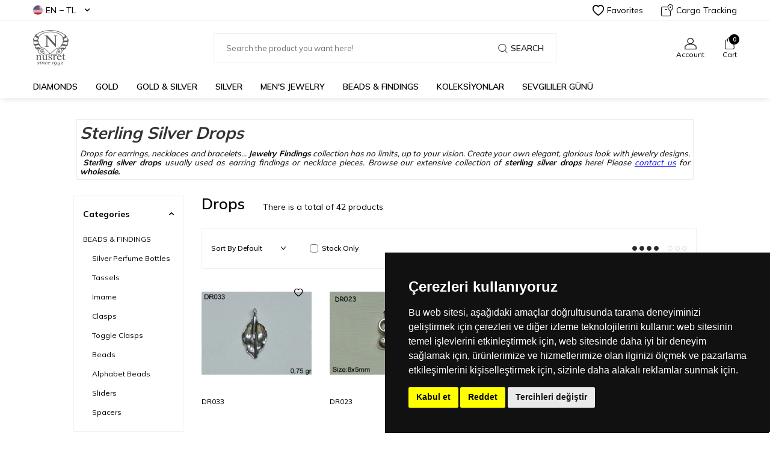

--- FILE ---
content_type: text/html; charset=UTF-8
request_url: https://www.nusrettaki.com/sterling-silver-drops
body_size: 38993
content:
<!DOCTYPE html>
<html lang="en" >
<head>
<meta charset="utf-8" />
<title>Sterling Silver Drops | Wholesale Jewelry Beads & Findings | NUSRETTAKI</title>
<meta name="description" content="Sterling Silver Drops - Jewelry Making Supplies Wholesale Beads & Findings - Designer, Manufacturer, Retailer and Wholesaler " />
<meta name="copyright" content="T-Soft E-Ticaret Sistemleri" />
<script>window['PRODUCT_DATA'] = [];</script>
<meta name="robots" content="index,follow" /><link rel="canonical" href="https://www.nusrettaki.com/sterling-silver-drops"/>
<link rel="alternate" href="https://www.nusrettaki.com/sterling-silver-drops" hreflang="x-default"/>
<link rel="alternate" hreflang="en" href="https://www.nusrettaki.com/sterling-silver-drops" />
<link rel="alternate" hreflang="tr" href="https://www.nusrettaki.com/sallanti" />

            <meta property="og:image" content="https:nusret2019Logo.png"/>
            <meta name="twitter:image" content="https:nusret2019Logo.png" />
            <meta property="og:type" content="category" />
            <meta property="og:title" content="Sterling Silver Drops | Wholesale Jewelry Beads & Findings | NUSRETTAKI" />
            <meta property="og:description" content="Sterling Silver Drops - Jewelry Making Supplies Wholesale Beads & Findings - Designer, Manufacturer, Retailer and Wholesaler " />
            <meta property="og:url" content="https://www.nusrettaki.com/sterling-silver-drops" />
            <meta property="og:site_name" content="Nusrettaki.com" />
            <meta name="twitter:card" content="summary" />
            <meta name="twitter:title" content="Sterling Silver Drops | Wholesale Jewelry Beads & Findings | NUSRETTAKI" />
            <meta name="twitter:description" content="Sterling Silver Drops - Jewelry Making Supplies Wholesale Beads & Findings - Designer, Manufacturer, Retailer and Wholesaler " />
            <script>
                const E_EXPORT_ACTIVE = 0;
                const CART_DROPDOWN_LIST = true;
                const ENDPOINT_PREFIX = '';
                const ENDPOINT_ALLOWED_KEYS = [];
                const SETTINGS = {"KVKK_REQUIRED":1,"NEGATIVE_STOCK":"0","DYNAMIC_LOADING_SHOW_BUTTON":0,"IS_COMMENT_RATE_ACTIVE":1};
                try {
                    var PAGE_TYPE = 'category';
                    var PAGE_ID = 2;
                    var ON_PAGE_READY = [];
                    var THEME_VERSION = 'v5';
                    var THEME_FOLDER = 'v5-vesti';
                    var MEMBER_INFO = {"ID":0,"CODE":"","FIRST_NAME":"","BIRTH_DATE":"","GENDER":"","LAST_NAME":"","MAIL":"","MAIL_HASH":"","PHONE":"","PHONE_HASH":"","PHONE_HASH_SHA":"","GROUP":0,"TRANSACTION_COUNT":0,"REPRESENTATIVE":"","KVKK":-1,"COUNTRY":"TR","E_COUNTRY":""};
                    var IS_VENDOR = 0;
                    var MOBILE_ACTIVE = false;
                    var CART_COUNT = '0';
                    var CART_TOTAL = '0.00';
                    var SESS_ID = '5603bed4a6e6b49cc4a867cdb70c6ab7';
                    var LANGUAGE = 'en';
                    var CURRENCY = 'TL';
                    var SEP_DEC = '.';
                    var SEP_THO = ',';
                    var DECIMAL_LENGTH = 2;  
                    var SERVICE_INFO = null;
                    var CART_CSRF_TOKEN = '3943a3d1d4aa35e92c7ec5d0dbc2045ab661e45909c4be314f86f648d5d877b5';
                    var CSRF_TOKEN = 'cOH7GR1oNOcGBq9VANd503KrKUdTulwOQXcjUB24lHc=';
                    
                }
                catch(err) { }
            </script>
            <link rel="preload" as="font" href="/theme/v5/css/fonts/tsoft-icon.woff2?v=1" type="font/woff2" crossorigin>
<link rel="preconnect" href="https://fonts.gstatic.com" crossorigin>
<link rel="preload" as="style" href="https://fonts.googleapis.com/css?family=Mulish:200,300,regular,500,600,700,800,900&display=sans-serif">
<link rel="stylesheet" href="https://fonts.googleapis.com/css?family=Mulish:200,300,regular,500,600,700,800,900&display=sans-serif" media="print" onload="this.media='all'">
<noscript>
<link rel="stylesheet" href="https://fonts.googleapis.com/css?family=Mulish:200,300,regular,500,600,700,800,900&display=sans-serif">
</noscript>
<link type="text/css" rel="stylesheet" href="/srv/compressed/load/all/css/en/2/0.css?v=1769600343&isTablet=0&isMobile=0&userType=Ziyaretci">
<link rel="shortcut icon" href="/Data/EditorFiles/nusretjewelryfavicon.jpg">
<meta name="viewport" content="width=device-width, initial-scale=1">
<script>
if (navigator.userAgent.indexOf('iPhone') > -1 || PAGE_ID == 91) {
document.querySelector("[name=viewport]").setAttribute('content', 'width=device-width, initial-scale=1, maximum-scale=1');
}
</script>
<script src="/theme/v5/js/callbacks.js?v=1769600343"></script>
<script src="/js/tsoftapps/v5/header.js?v=1769600343"></script>
<meta name="google-site-verification" content="9TWWe0zCEhDX0i4jaBKhGr8YaQez-97LbLGi1qklwpU" />
<meta name="msvalidate.01" content="EA3BE7E41D9BE36F56A8A89BCED49D2E" />
<!-- Google Tag Manager -->
<script>
(function(w,d,s,l,i){w[l]=w[l]||[];w[l].push({'gtm.start':
new Date().getTime(),event:'gtm.js'});
var f=d.getElementsByTagName(s)[0],
j=d.createElement(s),dl=l!='dataLayer'?'&l='+l:'';j.async=true;j.src=
'https://www.googletagmanager.com/gtm.js?id='+i+dl;f.parentNode.insertBefore(j,f);
})(window,document,'script','dataLayer','GTM-5PZRGZS');
</script>
<!-- End Google Tag Manager -->
<!-- T-Soft Apps - v5 Google GTAG - Tracking Code Start -->
<script>
var GOOGLE_APP_HEAD = {
GA4_TRACKING_ID: 'G-VL73S3HJHK',
params: {
GA4_TRACKING_ID: 'G-VL73S3HJHK',
GTAG_TRACKING_ID: '',
},
run: () => {
for (const [key, value] of Object.entries(GOOGLE_APP_HEAD.params)) {
GOOGLE_APP_HEAD.params[key] = value === '{{' + key + '}}' || value === '' ? '' : value;
}
let script = document.createElement('script');
script.src = 'https://www.googletagmanager.com/gtag/js?id=' + (GOOGLE_APP_HEAD.params.GA4_TRACKING_ID || GOOGLE_APP_HEAD.params.GTAG_TRACKING_ID);
script.async = true;
document.head.appendChild(script);
}
}
GOOGLE_APP_HEAD.run();
function gtag() {
dataLayer.push(arguments);
}
</script>
<!-- T-Soft Apps - v5 Google GTAG - Tracking Code End --><script>
!(function (w, d, t) {
w.TiktokAnalyticsObject = t;
var ttq = (w[t] = w[t] || []);
(ttq.methods = ["page","track","identify","instances","debug","on","off","once","ready","alias","group","enableCookie","disableCookie",]),
(ttq.setAndDefer = function (t, e) {
t[e] = function () {
t.push([e].concat(Array.prototype.slice.call(arguments, 0)));
};
});
for (var i = 0; i < ttq.methods.length; i++)
ttq.setAndDefer(ttq, ttq.methods[i]);
(ttq.instance = function (t) {
for (var e = ttq._i[t] || [], n = 0; n < ttq.methods.length; n++)
ttq.setAndDefer(e, ttq.methods[n]);
return e;
}),
(ttq.load = function (e, n) {
var i = "https://analytics.tiktok.com/i18n/pixel/events.js";
(ttq._i = ttq._i || {}),
(ttq._i[e] = []),
(ttq._i[e]._u = i),
(ttq._t = ttq._t || {}),
(ttq._t[e] = +new Date()),
(ttq._o = ttq._o || {}),
(ttq._o[e] = n || {});
var o = document.createElement("script");
(o.type = "text/javascript"),
(o.async = !0),
(o.src = i + "?sdkid=" + e + "&lib=" + t);
var a = document.getElementsByTagName("script")[0];
a.parentNode.insertBefore(o, a);
});
ttq.load("D4CR60RC77UD6NKP7HG0");
ttq.track("Browse");
})(window, document, "ttq");
</script>
<meta name="facebook-domain-verification" content="6s713szuubp82yzu65uzv2s4ztunyu" /><!-- Google Tag Manager -->
<script>(function(w,d,s,l,i){w[l]=w[l]||[];w[l].push({'gtm.start':
new Date().getTime(),event:'gtm.js'});var f=d.getElementsByTagName(s)[0],
j=d.createElement(s),dl=l!='dataLayer'?'&l='+l:'';j.async=true;j.src=
'https://www.googletagmanager.com/gtm.js?id='+i+dl;f.parentNode.insertBefore(j,f);
})(window,document,'script','dataLayer','GTM-5PZRGZS');</script>
<!-- End Google Tag Manager --><!-- T-Soft Apps - V5 - Facebook Dönüşümler API - Tracking Code Head Start -->
<script>
if(typeof window.FB_CONVERSION_EVENT_ID == 'undefined'){
window.FB_CONVERSION_EVENT_ID = "fb_" + new Date().getTime();
}
</script>
<!-- T-Soft Apps - V5 - Facebook Dönüşümler API - Tracking Code Head End -->
<!-- Yandex.Metrika counter -->
<script type="text/javascript" >
(function(m,e,t,r,i,k,a){m[i]=m[i]||function(){(m[i].a=m[i].a||[]).push(arguments)};
m[i].l=1*new Date();k=e.createElement(t),a=e.getElementsByTagName(t)[0],k.async=1,k.src=r,a.parentNode.insertBefore(k,a)})
(window, document, "script", "https://cdn.jsdelivr.net/npm/yandex-metrica-watch/tag.js", "ym");
ym(35208340, "init", {
clickmap:true,
trackLinks:true,
accurateTrackBounce:true,
webvisor:true,
ecommerce:"dataLayer"
});
</script>
<noscript><div><img src="https://mc.yandex.ru/watch/35208340" style="position:absolute; left:-9999px;" alt="" /></div></noscript>
<!-- /Yandex.Metrika counter -->
<meta name="google-site-verification" content="IGbcmU_PaetCVYZ3MPoNprkcazyYnadR7sVM41YPjqI" /><script>
if(typeof window.FB_EVENT_ID == 'undefined'){
window.FB_EVENT_ID = "fb_" + new Date().getTime();
}
</script>
</head>
<body><!-- Cookie Consent by TermsFeed https://www.TermsFeed.com -->
<script type="text/javascript" src="https://www.termsfeed.com/public/cookie-consent/4.2.0/cookie-consent.js" charset="UTF-8"></script>
<script type="text/javascript" charset="UTF-8">
document.addEventListener('DOMContentLoaded', function () {
cookieconsent.run({"notice_banner_type":"simple","consent_type":"express","palette":"dark","language":"tr","page_load_consent_levels":["strictly-necessary"],"notice_banner_reject_button_hide":false,"preferences_center_close_button_hide":false,"page_refresh_confirmation_buttons":false,"website_name":"www.nusrettaki.com","website_privacy_policy_url":"https://www.nusrettaki.com/gizlilik-ve-guvenlik"});
});
</script>
<!-- Facebook Pixel -->
<!-- Meta Pixel (Nusret Takı) -->
<script type="text/plain" data-cookie-consent="targeting">
!function(f,b,e,v,n,t,s){
if(f.fbq)return;n=f.fbq=function(){n.callMethod?
n.callMethod.apply(n,arguments):n.queue.push(arguments)};
if(!f._fbq)f._fbq=n;n.push=n;n.loaded=!0;n.version='2.0';
n.queue=[];t=b.createElement(e);t.async=!0;
t.src=v;s=b.getElementsByTagName(e)[0];
s.parentNode.insertBefore(t,s)
}(window, document,'script','https://connect.facebook.net/en_US/fbevents.js');
fbq('init', '127878324229956');
fbq('track', 'PageView');
</script>
<noscript>
<img height="1" width="1" style="display:none"
src="https://www.facebook.com/tr?id=127878324229956&ev=PageView&noscript=1"/>
</noscript>
<!-- end of Facebook Pixel-->
<!-- Google Ads -->
<!-- Google Ads (AW-948419168) -->
<script type="text/plain" data-cookie-consent="targeting" async src="https://www.googletagmanager.com/gtag/js?id=AW-948419168"></script>
<script type="text/plain" data-cookie-consent="targeting">
window.dataLayer = window.dataLayer || [];
function gtag(){dataLayer.push(arguments);}
gtag('js', new Date());
gtag('config', 'AW-948419168');
</script>
<!-- (İsteğe bağlı) Satın alma dönüşüm takibi -->
<!--
<script type="text/plain" data-cookie-consent="targeting">
gtag('event', 'conversion', {
'send_to': 'AW-948419168/CONVERSION_LABEL',
'value': 0.0,
'currency': 'TRY'
});
</script>
-->
<!-- end of Google Ads-->
<!-- Google Analytics -->
<!-- Google Analytics (UA-62206725-1) -->
<script type="text/plain" data-cookie-consent="tracking" data-cookiecategory="statistics">
(function(i,s,o,g,r,a,m){i['GoogleAnalyticsObject']=r;i[r]=i[r]||function(){
(i[r].q=i[r].q||[]).push(arguments)},i[r].l=1*new Date();a=s.createElement(o),
m=s.getElementsByTagName(o)[0];a.async=1;a.src=g;m.parentNode.insertBefore(a,m)
})(window,document,'script','https://www.google-analytics.com/analytics.js','ga');
ga('create', 'UA-62206725-1', 'auto');
ga('set', 'anonymizeIp', true); // KVKK uyumu için IP anonimleştirme
ga('send', 'pageview');
</script>
<!-- end of Google Analytics-->
<noscript>Free cookie consent management tool by <a href="https://www.termsfeed.com/">TermsFeed</a></noscript>
<!-- End Cookie Consent by TermsFeed https://www.TermsFeed.com -->
<!-- Below is the link that users can use to open Preferences Center to change their preferences. Do not modify the ID parameter. Place it where appropriate, style it as needed.
<a href="#" id="open_preferences_center">Update cookies preferences</a>
--><!-- Google Tag Manager (noscript) -->
<noscript><iframe src="https://www.googletagmanager.com/ns.html?id=GTM-5PZRGZS"
height="0" width="0" style="display:none;visibility:hidden"></iframe></noscript>
<!-- End Google Tag Manager (noscript) -->
<input type="hidden" id="cookie-law" value="1">
<div class="w-100 d-flex flex-wrap ">
<div class=" col-12 col-sm-12 col-md-12 col-lg-12 col-xl-12 col-xxl-12 column-10566  "><div class="row">
<div id="relation|12337" data-id="12337" class="relArea col-12 v5-vesti  folder-header tpl-default "><div class="row">
<header class="w-100 mb-2">
<div id="header-wrapper" class="container-fluid bg-white">
<div class="row">
<div id="header-top" class="container-fluid border-bottom d-none d-lg-block">
<div class="row">
<div class="container">
<div class="row align-items-center justify-content-between">
<div class="col-auto aa">
<div class="dropdown header-language-currency">
<a href="#" id="language-currency-btn-12337" class="dropdown-title d-flex align-items-center" data-toggle="dropdown">
<img class="language-img border-circle" src="/lang/en/en.webp" alt="en" width="16" height="16">
EN &minus; TL <i class="ti-arrow-down ml-1"></i>
</a>
<div class="dropdown-menu">
<div class="w-100 pb-1 mb-1 border-bottom">
<a href="javascript:void(0)" class="text-body d-flex align-items-center " data-language="tr" data-toggle="language">
<img class="language-img border-circle mr-1" src="/lang/tr/tr.webp" alt="tr" width="16" height="16">
TR
</a>
<a href="javascript:void(0)" class="text-body d-flex align-items-center fw-bold" data-language="en" data-toggle="language">
<img class="language-img border-circle mr-1" src="/lang/en/en.webp" alt="en" width="16" height="16">
EN
</a>
</div>
<div class="w-100">
<a href="javascript:void(0)" class="text-body d-flex align-items-center fw-bold" data-currency="TL" data-toggle="currency">
TL
</a>
<a href="javascript:void(0)" class="text-body d-flex align-items-center " data-currency="USD" data-toggle="currency">
USD
</a>
<a href="javascript:void(0)" class="text-body d-flex align-items-center " data-currency="EUR" data-toggle="currency">
EUR
</a>
</div>
</div>
</div>
</div>
<div class="col-auto">
<div class="row align-items-center header-top-links">
<div class="col-auto">
<a href="/login.xhtml" class="d-flex align-items-center text-body">
<i class="ti-heart-o"></i> Favorites
</a>
</div>
<div class="col-auto">
<a href="/siparis-takip.xhtml" class="d-flex align-items-center text-body">
<i class="ti-box ti-cargo-tracking"></i> Cargo Tracking
</a>
</div>
</div>
</div>
</div>
</div>
</div>
</div>
<div id="header-middle" class="w-100">
<div id="header-sticky" class="w-100 bg-white" data-toggle="sticky" data-parent="#header-middle" data-class="header-sticky" data-scroll="280">
<div id="header-main" class="w-100 py-1">
<div class="container">
<div class="row align-items-center">
<div class="col-auto mr-1 d-lg-none">
<a href="#mobile-menu-12337" data-toggle="drawer" class="header-mobile-menu-btn">
<i class="ti-menu text-body"></i>
</a>
</div>
<div id="logo" class="col-4 col-lg-3 d-flex">
<a href="https://www.nusrettaki.com/">
<div><img src="https://www.nusrettaki.com/Data/EditorFiles/nusret2019Logo.png" alt="Nusret Kuyumculuk - Nusrettaki" data-clarity-loaded="kr21jp"></div>
</a>
</div>
<div id="header-search" class="col-12 col-lg-6 mt-1 mt-lg-0 order-2 order-lg-0">
<form action="/arama" method="get" autocomplete="off" id="search" class="w-100 position-relative">
<input id="live-search" type="search" name="q" placeholder="Search the product you want here!" class="form-control form-control-md"
data-search="live-search" v-model="searchVal" data-licence="0">
<button type="submit" class="btn d-flex align-items-center text-uppercase fw-semibold"><i class="ti-search d-none d-md-block"></i> Search</button>
<div class="bg-white border border-round search-form-list" id="dynamic-search-12337" v-if="searchVal.length > 0 && data != ''" v-cloak>
<div class="w-100 p-1 dynamic-search" v-html="data"></div>
</div>
</form>
</div>
<div id="hm-links" class="col-auto col-lg-3 ml-auto">
<div class="row justify-content-flex-end">
<div class="col-auto">
<a href="#header-member-panel-12337" data-toggle="drawer" class="text-center d-block">
<i class="ti-user ti-user-outline d-inline-block"></i>
<span class="d-none d-lg-block">Account</span>
</a>
</div>
<div class="col-auto position-relative">
<a href="/sepet.xhtml" class="text-center d-block header-cart-dropdown">
<i class="ti-basket-outline ti-bag-outline d-inline-block position-relative"><span class="bg-primary text-white text-center border-circle fw-bold cart-soft-count"></span></i>
<span class="d-none d-lg-block">Cart</span>
</a>
<div class="header-cart-dropdown-list d-none"></div>
</div>
</div>
</div>
</div>
</div>
</div>
<nav id="main-menu" class="w-100 position-relative bg-white d-none d-lg-block">
<div class="container">
<div class="row align-items-center">
<div class="col-2 d-none" id="sticky-logo">
<a href="https://www.nusrettaki.com/">
<div><img src="https://www.nusrettaki.com/Data/EditorFiles/nusret2019Logo.png" alt="Nusret Kuyumculuk - Nusrettaki" data-clarity-loaded="kr21jp"></div>
</a>
</div>
<ul class="col d-flex menu menu-12337">
<li class="mr-2">
<a href="https://www.nusrettaki.com/diamonds" target="" class="d-flex align-items-center text-center text-uppercase fw-semibold " title="Diamonds">Diamonds</a>
<div class="w-100 sub-menu border-top">
<div class="container">
<div class="row">
<div class="col-12">
<div class="row">
<div class="col-2 mb-2">
<a href="https://www.nusrettaki.com/diamond-necklaces" target="" class="d-block menu-title text-center text-uppercase mb-1 " title="Diamond Necklaces">
Diamond Necklaces
</a>
</div>
<div class="col-2 mb-2">
<a href="https://www.nusrettaki.com/diamond-bracelets" target="" class="d-block menu-title text-center text-uppercase mb-1 " title="Diamond Bracelets">
Diamond Bracelets
</a>
</div>
<div class="col-2 mb-2">
<a href="https://www.nusrettaki.com/diamond-earrings" target="" class="d-block menu-title text-center text-uppercase mb-1 " title="Diamond Earrings">
Diamond Earrings
</a>
</div>
<div class="col-2 mb-2">
<a href="https://www.nusrettaki.com/diamond-ring-bracelets" target="" class="d-block menu-title text-center text-uppercase mb-1 " title="Diamond Ring Bracelet">
Diamond Ring Bracelet
</a>
</div>
<div class="col-2 mb-2">
<a href="https://www.nusrettaki.com/diamond-rings" target="" class="d-block menu-title text-center text-uppercase mb-1 " title="Diamond Rings ">
Diamond Rings
</a>
<ul class="w-100 text-center mb-1">
<li class="w-100">
<a href="https://www.nusrettaki.com/solitaire-rings" target="" class="d-inline-block " title="Solitaire Rings">Solitaire Rings</a>
</li>
<li class="w-100">
<a href="https://www.nusrettaki.com/five-stone-rings" target="" class="d-inline-block " title="Five Stone Rings">Five Stone Rings</a>
</li>
<li class="w-100">
<a href="https://www.nusrettaki.com/eternity-rings" target="" class="d-inline-block " title="Eternity Rings">Eternity Rings</a>
</li>
<li class="w-100">
<a href="https://www.nusrettaki.com/sidestone-rings" target="" class="d-inline-block " title="Sidestone Rings">Sidestone Rings</a>
</li>
<li class="w-100">
<a href="https://www.nusrettaki.com/diamond-ring" target="" class="d-inline-block " title="Designer Rings">Designer Rings</a>
</li>
</ul>
</div>
<div class="col-2 mb-2">
<a href="https://www.nusrettaki.com/diamond-outlet-nusrettaki" target="" class="d-block menu-title text-center text-uppercase mb-1 " title="Diamond Outlet">
Diamond Outlet
</a>
</div>
</div>
</div>
</div>
</div>
</div>
<div class="menu-overlay"></div>
</li>
<li class="mr-2">
<a href="https://www.nusrettaki.com/gold-jewelry" target="" class="d-flex align-items-center text-center text-uppercase fw-semibold " title="GOLD">GOLD</a>
<div class="w-100 sub-menu border-top">
<div class="container">
<div class="row">
<div class="col-12">
<div class="row">
<div class="col-2 mb-2">
<a href="https://www.nusrettaki.com/gold-necklaces" target="" class="d-block menu-title text-center text-uppercase mb-1 " title="Gold Necklaces">
Gold Necklaces
</a>
<ul class="w-100 text-center mb-1">
<li class="w-100">
<a href="https://www.nusrettaki.com/14k-gold-necklaces" target="" class="d-inline-block " title="14K Gold Necklaces">14K Gold Necklaces</a>
</li>
<li class="w-100">
<a href="https://www.nusrettaki.com/18k-gold-necklaces" target="" class="d-inline-block " title="18K Gold Necklaces">18K Gold Necklaces</a>
</li>
<li class="w-100">
<a href="https://www.nusrettaki.com/22k-gold-necklaces" target="" class="d-inline-block " title="22K Gold Necklaces">22K Gold Necklaces</a>
</li>
<li class="w-100">
<a href="https://www.nusrettaki.com/24k-gold-necklaces" target="" class="d-inline-block " title="24K Gold Necklaces">24K Gold Necklaces</a>
</li>
</ul>
</div>
<div class="col-2 mb-2">
<a href="https://www.nusrettaki.com/gold-pendants" target="" class="d-block menu-title text-center text-uppercase mb-1 " title="Gold Pendants">
Gold Pendants
</a>
<ul class="w-100 text-center mb-1">
<li class="w-100">
<a href="https://www.nusrettaki.com/14k-gold-pendants" target="" class="d-inline-block " title="14K Gold Pendants">14K Gold Pendants</a>
</li>
<li class="w-100">
<a href="https://www.nusrettaki.com/18k-gold-pendants" target="" class="d-inline-block " title="18K Gold Pendants">18K Gold Pendants</a>
</li>
<li class="w-100">
<a href="https://www.nusrettaki.com/22k-gold-pendants" target="" class="d-inline-block " title="22K Gold Pendants">22K Gold Pendants</a>
</li>
<li class="w-100">
<a href="https://www.nusrettaki.com/24k-gold-pendants" target="" class="d-inline-block " title="24K Gold Pendants">24K Gold Pendants</a>
</li>
</ul>
</div>
<div class="col-2 mb-2">
<a href="https://www.nusrettaki.com/gold-bracelets" target="" class="d-block menu-title text-center text-uppercase mb-1 " title="Gold Bracelets">
Gold Bracelets
</a>
<ul class="w-100 text-center mb-1">
<li class="w-100">
<a href="https://www.nusrettaki.com/14k-gold-bracelets" target="" class="d-inline-block " title="14K Gold Bracelets">14K Gold Bracelets</a>
</li>
<li class="w-100">
<a href="https://www.nusrettaki.com/18k-gold-bracelets" target="" class="d-inline-block " title="18K Gold Bracelets">18K Gold Bracelets</a>
</li>
<li class="w-100">
<a href="https://www.nusrettaki.com/22k-gold-bracelets" target="" class="d-inline-block " title="22K Gold Bracelets">22K Gold Bracelets</a>
</li>
<li class="w-100">
<a href="https://www.nusrettaki.com/24k-gold-bracelets" target="" class="d-inline-block " title="24K Gold Bracelets">24K Gold Bracelets</a>
</li>
</ul>
</div>
<div class="col-2 mb-2">
<a href="https://www.nusrettaki.com/gold-bangles" target="" class="d-block menu-title text-center text-uppercase mb-1 " title="Gold Bangles">
Gold Bangles
</a>
<ul class="w-100 text-center mb-1">
<li class="w-100">
<a href="https://www.nusrettaki.com/14k-gold-bangles" target="" class="d-inline-block " title="14K Gold Bangles">14K Gold Bangles</a>
</li>
<li class="w-100">
<a href="https://www.nusrettaki.com/18k-gold-bangles" target="" class="d-inline-block " title="18K Gold Bangles">18K Gold Bangles</a>
</li>
<li class="w-100">
<a href="https://www.nusrettaki.com/22k-gold-bangles" target="" class="d-inline-block " title="22K Gold Bangles">22K Gold Bangles</a>
</li>
<li class="w-100">
<a href="https://www.nusrettaki.com/24k-gold-bangles" target="" class="d-inline-block " title="24K Gold Bangles">24K Gold Bangles</a>
</li>
</ul>
</div>
<div class="col-2 mb-2">
<a href="https://www.nusrettaki.com/gold-earrings" target="" class="d-block menu-title text-center text-uppercase mb-1 " title="Gold Earrings">
Gold Earrings
</a>
<ul class="w-100 text-center mb-1">
<li class="w-100">
<a href="https://www.nusrettaki.com/14k-gold-earrings" target="" class="d-inline-block " title="14K Gold Earrings">14K Gold Earrings</a>
</li>
<li class="w-100">
<a href="https://www.nusrettaki.com/18k-gold-earrings" target="" class="d-inline-block " title="18K Gold Earrings">18K Gold Earrings</a>
</li>
<li class="w-100">
<a href="https://www.nusrettaki.com/22k-gold-earrings" target="" class="d-inline-block " title="22K Gold Earrings">22K Gold Earrings</a>
</li>
<li class="w-100">
<a href="https://www.nusrettaki.com/24k-gold-earrings" target="" class="d-inline-block " title="24K Gold Earrings">24K Gold Earrings</a>
</li>
</ul>
</div>
<div class="col-2 mb-2">
<a href="https://www.nusrettaki.com/gold-rings" target="" class="d-block menu-title text-center text-uppercase mb-1 " title="Gold Rings">
Gold Rings
</a>
<ul class="w-100 text-center mb-1">
<li class="w-100">
<a href="https://www.nusrettaki.com/14k-gold-rings" target="" class="d-inline-block " title="14K Gold Rings">14K Gold Rings</a>
</li>
<li class="w-100">
<a href="https://www.nusrettaki.com/18k-gold-rings" target="" class="d-inline-block " title="18K Gold Rings">18K Gold Rings</a>
</li>
<li class="w-100">
<a href="https://www.nusrettaki.com/22k-gold-rings" target="" class="d-inline-block " title="22K Gold Rings">22K Gold Rings</a>
</li>
<li class="w-100">
<a href="https://www.nusrettaki.com/24k-gold-rings" target="" class="d-inline-block " title="24K Gold Rings">24K Gold Rings</a>
</li>
</ul>
</div>
<div class="col-2 mb-2">
<a href="https://www.nusrettaki.com/gold-wedding-bands" target="" class="d-block menu-title text-center text-uppercase mb-1 " title="Gold Wedding Bands">
Gold Wedding Bands
</a>
<ul class="w-100 text-center mb-1">
<li class="w-100">
<a href="https://www.nusrettaki.com/14k-gold-wedding-bands" target="" class="d-inline-block " title="14K Gold Wedding Bands">14K Gold Wedding Bands</a>
</li>
<li class="w-100">
<a href="https://www.nusrettaki.com/18k-gold-wedding-bands" target="" class="d-inline-block " title="18K Gold Wedding Bands">18K Gold Wedding Bands</a>
</li>
<li class="w-100">
<a href="https://www.nusrettaki.com/22k-gold-wedding-bands" target="" class="d-inline-block " title="22K Gold Wedding Bands">22K Gold Wedding Bands</a>
</li>
</ul>
</div>
<div class="col-2 mb-2">
<a href="https://www.nusrettaki.com/gold-sets" target="" class="d-block menu-title text-center text-uppercase mb-1 " title="Gold Sets">
Gold Sets
</a>
<ul class="w-100 text-center mb-1">
<li class="w-100">
<a href="https://www.nusrettaki.com/22k-gold-sets" target="" class="d-inline-block " title="22K Gold Sets">22K Gold Sets</a>
</li>
</ul>
</div>
<div class="col-2 mb-2">
<a href="https://www.nusrettaki.com/gold-chains" target="" class="d-block menu-title text-center text-uppercase mb-1 " title="Gold Chains">
Gold Chains
</a>
<ul class="w-100 text-center mb-1">
<li class="w-100">
<a href="https://www.nusrettaki.com/14-karat-gold-chain" target="" class="d-inline-block " title="14 Karat Gold Chain">14 Karat Gold Chain</a>
</li>
<li class="w-100">
<a href="https://www.nusrettaki.com/22-karat-gold-chain" target="" class="d-inline-block " title="22 Karat Gold Chain">22 Karat Gold Chain</a>
</li>
<li class="w-100">
<a href="https://www.nusrettaki.com/18-ayar-altin-zincir-modelleri" target="" class="d-inline-block " title="18 Ayar Altın Zincir">18 Ayar Altın Zincir</a>
</li>
</ul>
</div>
<div class="col-2 mb-2">
<a href="https://www.nusrettaki.com/gold-shahmaran-bracelets" target="" class="d-block menu-title text-center text-uppercase mb-1 " title="Gold Ring Bracelets">
Gold Ring Bracelets
</a>
</div>
<div class="col-2 mb-2">
<a href="https://www.nusrettaki.com/gold-frames-bezels" target="" class="d-block menu-title text-center text-uppercase mb-1 " title="Gold Bezel">
Gold Bezel
</a>
</div>
<div class="col-2 mb-2">
<a href="https://www.nusrettaki.com/gold-brooch-and-breast-pin" target="" class="d-block menu-title text-center text-uppercase mb-1 " title="Gold Brooch">
Gold Brooch
</a>
</div>
<div class="col-2 mb-2">
<a href="https://www.nusrettaki.com/steel-gold" target="" class="d-block menu-title text-center text-uppercase mb-1 " title="Steel & Gold ">
Steel & Gold
</a>
</div>
<div class="col-2 mb-2">
<a href="https://www.nusrettaki.com/gold-anklets" target="" class="d-block menu-title text-center text-uppercase mb-1 " title="Gold Anklets">
Gold Anklets
</a>
</div>
</div>
</div>
</div>
</div>
</div>
<div class="menu-overlay"></div>
</li>
<li class="mr-2">
<a href="https://www.nusrettaki.com/goldsilver-jewelry" target="" class="d-flex align-items-center text-center text-uppercase fw-semibold " title="GOLD & SILVER">GOLD & SILVER</a>
<div class="w-100 sub-menu border-top">
<div class="container">
<div class="row">
<div class="col-12">
<div class="row">
<div class="col-2 mb-2">
<a href="https://www.nusrettaki.com/gold-silver-necklace" target="" class="d-block menu-title text-center text-uppercase mb-1 " title="Gold & Silver Necklaces">
Gold & Silver Necklaces
</a>
<ul class="w-100 text-center mb-1">
<li class="w-100">
<a href="https://www.nusrettaki.com/14k-gold-silver-necklace" target="" class="d-inline-block " title="14K Gold & Silver Necklaces">14K Gold & Silver Necklaces</a>
</li>
<li class="w-100">
<a href="https://www.nusrettaki.com/22k-gold-silver-necklace" target="" class="d-inline-block " title="22K Gold & Silver Necklaces">22K Gold & Silver Necklaces</a>
</li>
<li class="w-100">
<a href="https://www.nusrettaki.com/24k-gold-silver-necklace" target="" class="d-inline-block " title="24K Gold & Silver Necklaces">24K Gold & Silver Necklaces</a>
</li>
</ul>
</div>
<div class="col-2 mb-2">
<a href="https://www.nusrettaki.com/gold-silver-bracelets" target="" class="d-block menu-title text-center text-uppercase mb-1 " title="Gold & Silver Bracelets">
Gold & Silver Bracelets
</a>
<ul class="w-100 text-center mb-1">
<li class="w-100">
<a href="https://www.nusrettaki.com/14k-gold-silver-bracelets" target="" class="d-inline-block " title="14K Gold & Silver Bracelets">14K Gold & Silver Bracelets</a>
</li>
<li class="w-100">
<a href="https://www.nusrettaki.com/24k-gold-silver-bracelets" target="" class="d-inline-block " title="24K Gold & Silver Bracelets">24K Gold & Silver Bracelets</a>
</li>
</ul>
</div>
<div class="col-2 mb-2">
<a href="https://www.nusrettaki.com/gold-silver-bangles" target="" class="d-block menu-title text-center text-uppercase mb-1 " title="Gold & Silver Bangles">
Gold & Silver Bangles
</a>
<ul class="w-100 text-center mb-1">
<li class="w-100">
<a href="https://www.nusrettaki.com/14k-gold-silver-bangles" target="" class="d-inline-block " title="14K Gold & Silver Bangles">14K Gold & Silver Bangles</a>
</li>
<li class="w-100">
<a href="https://www.nusrettaki.com/22k-gold-silver-bangles" target="" class="d-inline-block " title="22K Gold & Silver Bangles">22K Gold & Silver Bangles</a>
</li>
<li class="w-100">
<a href="https://www.nusrettaki.com/24k-gold-silver-bangles" target="" class="d-inline-block " title="24K Gold & Silver Bangles">24K Gold & Silver Bangles</a>
</li>
</ul>
</div>
<div class="col-2 mb-2">
<a href="https://www.nusrettaki.com/gold-silver-earrings" target="" class="d-block menu-title text-center text-uppercase mb-1 " title="Gold & Silver Earrings">
Gold & Silver Earrings
</a>
<ul class="w-100 text-center mb-1">
<li class="w-100">
<a href="https://www.nusrettaki.com/24k-gold-silver-earrings" target="" class="d-inline-block " title="24K Gold & Silver Earrings">24K Gold & Silver Earrings</a>
</li>
<li class="w-100">
<a href="https://www.nusrettaki.com/14k-gold-silver-earrings" target="" class="d-inline-block " title="14K Gold & Silver Earrings">14K Gold & Silver Earrings</a>
</li>
</ul>
</div>
<div class="col-2 mb-2">
<a href="https://www.nusrettaki.com/gold-silver-rings" target="" class="d-block menu-title text-center text-uppercase mb-1 " title="Gold & Silver Rings">
Gold & Silver Rings
</a>
<ul class="w-100 text-center mb-1">
<li class="w-100">
<a href="https://www.nusrettaki.com/18k-gold-silver-rings" target="" class="d-inline-block " title="18K Gold & Silver Rings">18K Gold & Silver Rings</a>
</li>
<li class="w-100">
<a href="https://www.nusrettaki.com/24k-gold-silver-rings" target="" class="d-inline-block " title="24K Gold & Silver Rings">24K Gold & Silver Rings</a>
</li>
</ul>
</div>
</div>
</div>
</div>
</div>
</div>
<div class="menu-overlay"></div>
</li>
<li class="mr-2">
<a href="https://www.nusrettaki.com/silver-jewelry" target="" class="d-flex align-items-center text-center text-uppercase fw-semibold " title="SILVER">SILVER</a>
<div class="w-100 sub-menu border-top">
<div class="container">
<div class="row">
<div class="col-12">
<div class="row">
<div class="col-2 mb-2">
<a href="https://www.nusrettaki.com/silver-necklaces" target="" class="d-block menu-title text-center text-uppercase mb-1 " title="Silver Necklaces">
Silver Necklaces
</a>
<ul class="w-100 text-center mb-1">
<li class="w-100">
<a href="https://www.nusrettaki.com/925-sterling-silver-necklace" target="" class="d-inline-block " title="Sterling Silver Necklaces">Sterling Silver Necklaces</a>
</li>
<li class="w-100">
<a href="https://www.nusrettaki.com/dainty-necklaces-silver" target="" class="d-inline-block " title="Dainty Necklaces">Dainty Necklaces</a>
</li>
<li class="w-100">
<a href="https://www.nusrettaki.com/filigree-necklaces" target="" class="d-inline-block " title="Filigree Necklaces">Filigree Necklaces</a>
</li>
<li class="w-100">
<a href="https://www.nusrettaki.com/authentic-necklaces" target="" class="d-inline-block " title="Authentic Necklaces">Authentic Necklaces</a>
</li>
<li class="w-100">
<a href="https://www.nusrettaki.com/fantasy-necklace" target="" class="d-inline-block " title="Fancy Necklaces">Fancy Necklaces</a>
</li>
<li class="w-100">
<a href="https://www.nusrettaki.com/silver-necklaces" target="" class="text-primary fw-bold d-inline-block" title="All Products">All Products</a>
</li>
</ul>
</div>
<div class="col-2 mb-2">
<a href="https://www.nusrettaki.com/silver-pendant" target="" class="d-block menu-title text-center text-uppercase mb-1 " title="Silver Pendants">
Silver Pendants
</a>
<ul class="w-100 text-center mb-1">
<li class="w-100">
<a href="https://www.nusrettaki.com/silver-pendant-1" target="" class="d-inline-block " title="Silver Pendant">Silver Pendant</a>
</li>
<li class="w-100">
<a href="https://www.nusrettaki.com/filigree-pendant" target="" class="d-inline-block " title="Filigree Pendants">Filigree Pendants</a>
</li>
<li class="w-100">
<a href="https://www.nusrettaki.com/authentic-pendant" target="" class="d-inline-block " title="Authentic Pendants">Authentic Pendants</a>
</li>
</ul>
</div>
<div class="col-2 mb-2">
<a href="https://www.nusrettaki.com/silver-bracelets" target="" class="d-block menu-title text-center text-uppercase mb-1 " title="Silver Bracelets">
Silver Bracelets
</a>
<ul class="w-100 text-center mb-1">
<li class="w-100">
<a href="https://www.nusrettaki.com/silver-bracelet" target="" class="d-inline-block " title="Silver Bracelet">Silver Bracelet</a>
</li>
<li class="w-100">
<a href="https://www.nusrettaki.com/dainty-silver-bracelets" target="" class="d-inline-block " title="Dainty Bracelets">Dainty Bracelets</a>
</li>
<li class="w-100">
<a href="https://www.nusrettaki.com/silver-kazaz-hand-knitted-bracelets" target="" class="d-inline-block " title="Kazaz Bracelets">Kazaz Bracelets</a>
</li>
<li class="w-100">
<a href="https://www.nusrettaki.com/silver-filigree-bracelets" target="" class="d-inline-block " title="Filigree Bracelets">Filigree Bracelets</a>
</li>
<li class="w-100">
<a href="https://www.nusrettaki.com/silver-authentic-bracelet" target="" class="d-inline-block " title="Authentic Bracelets">Authentic Bracelets</a>
</li>
<li class="w-100">
<a href="https://www.nusrettaki.com/silver-bracelets" target="" class="text-primary fw-bold d-inline-block" title="All Products">All Products</a>
</li>
</ul>
</div>
<div class="col-2 mb-2">
<a href="https://www.nusrettaki.com/silver-bangles" target="" class="d-block menu-title text-center text-uppercase mb-1 " title="Silver Bangles">
Silver Bangles
</a>
<ul class="w-100 text-center mb-1">
<li class="w-100">
<a href="https://www.nusrettaki.com/silver-bangle-bracelets" target="" class="d-inline-block " title="Silver Bangles">Silver Bangles</a>
</li>
<li class="w-100">
<a href="https://www.nusrettaki.com/twisted-wire-bangles-silver" target="" class="d-inline-block " title="Twisted Wire Bangles ">Twisted Wire Bangles </a>
</li>
<li class="w-100">
<a href="https://www.nusrettaki.com/authentic-bangle-bracelets" target="" class="d-inline-block " title="Authentic Bangles">Authentic Bangles</a>
</li>
</ul>
</div>
<div class="col-2 mb-2">
<a href="https://www.nusrettaki.com/silver-earring" target="" class="d-block menu-title text-center text-uppercase mb-1 " title="Silver Earrings">
Silver Earrings
</a>
<ul class="w-100 text-center mb-1">
<li class="w-100">
<a href="https://www.nusrettaki.com/silver-earrings" target="" class="d-inline-block " title="Silver Earrings">Silver Earrings</a>
</li>
<li class="w-100">
<a href="https://www.nusrettaki.com/silver-dainty-earrings" target="" class="d-inline-block " title="Dainty Earrings">Dainty Earrings</a>
</li>
<li class="w-100">
<a href="https://www.nusrettaki.com/filigree-earrings" target="" class="d-inline-block " title="Filigree Earrings">Filigree Earrings</a>
</li>
<li class="w-100">
<a href="https://www.nusrettaki.com/authentic-earring" target="" class="d-inline-block " title="Authentic Earrings">Authentic Earrings</a>
</li>
</ul>
</div>
<div class="col-2 mb-2">
<a href="https://www.nusrettaki.com/silver-rings" target="" class="d-block menu-title text-center text-uppercase mb-1 " title="Silver Rings">
Silver Rings
</a>
<ul class="w-100 text-center mb-1">
<li class="w-100">
<a href="https://www.nusrettaki.com/sterling-silver-rings" target="" class="d-inline-block " title="Silver Rings">Silver Rings</a>
</li>
<li class="w-100">
<a href="https://www.nusrettaki.com/gumus-tektas-ve-bestas-yuzukler" target="" class="d-inline-block " title="Tektaş Ve Beştaş Yüzükler">Tektaş Ve Beştaş Yüzükler</a>
</li>
<li class="w-100">
<a href="https://www.nusrettaki.com/silver-dainty-ring" target="" class="d-inline-block " title="Dainty Ring">Dainty Ring</a>
</li>
<li class="w-100">
<a href="https://www.nusrettaki.com/filigree-ring" target="" class="d-inline-block " title="Filigree Ring">Filigree Ring</a>
</li>
<li class="w-100">
<a href="https://www.nusrettaki.com/authentic-ring" target="" class="d-inline-block " title="Authentic Ring">Authentic Ring</a>
</li>
<li class="w-100">
<a href="https://www.nusrettaki.com/silver-rings" target="" class="text-primary fw-bold d-inline-block" title="All Products">All Products</a>
</li>
</ul>
</div>
<div class="col-2 mb-2">
<a href="https://www.nusrettaki.com/silver-wedding-bands" target="" class="d-block menu-title text-center text-uppercase mb-1 " title="Silver Wedding Bands">
Silver Wedding Bands
</a>
</div>
<div class="col-2 mb-2">
<a href="https://www.nusrettaki.com/silver-brooch-and-breast-pin" target="" class="d-block menu-title text-center text-uppercase mb-1 " title="Silver Brooches ">
Silver Brooches
</a>
</div>
<div class="col-2 mb-2">
<a href="https://www.nusrettaki.com/hand-bracelet-ring" target="" class="d-block menu-title text-center text-uppercase mb-1 " title="Silver Ring Bracelets">
Silver Ring Bracelets
</a>
</div>
<div class="col-2 mb-2">
<a href="https://www.nusrettaki.com/silver-anklets" target="" class="d-block menu-title text-center text-uppercase mb-1 " title="Silver Anklets">
Silver Anklets
</a>
</div>
<div class="col-2 mb-2">
<a href="https://www.nusrettaki.com/silver-crowns" target="" class="d-block menu-title text-center text-uppercase mb-1 " title="Silver Crowns">
Silver Crowns
</a>
</div>
<div class="col-2 mb-2">
<a href="https://www.nusrettaki.com/silver-chain" target="" class="d-block menu-title text-center text-uppercase mb-1 " title="Silver Chain">
Silver Chain
</a>
</div>
<div class="col-2 mb-2">
<a href="https://www.nusrettaki.com/silver-belt" target="" class="d-block menu-title text-center text-uppercase mb-1 " title="Silver Belts">
Silver Belts
</a>
</div>
<div class="col-2 mb-2">
<a href="https://www.nusrettaki.com/silver-keychains" target="" class="d-block menu-title text-center text-uppercase mb-1 " title="Silver Keychains">
Silver Keychains
</a>
</div>
</div>
</div>
</div>
</div>
</div>
<div class="menu-overlay"></div>
</li>
<li class="mr-2">
<a href="https://www.nusrettaki.com/mens-jewelry" target="" class="d-flex align-items-center text-center text-uppercase fw-semibold " title="MEN'S JEWELRY">MEN'S JEWELRY</a>
<div class="w-100 sub-menu border-top">
<div class="container">
<div class="row">
<div class="col-12">
<div class="row">
<div class="col-2 mb-2">
<a href="https://www.nusrettaki.com/mens-ring" target="" class="d-block menu-title text-center text-uppercase mb-1 " title="Men's Rings">
Men's Rings
</a>
<ul class="w-100 text-center mb-1">
<li class="w-100">
<a href="https://www.nusrettaki.com/gold-mens-ring" target="" class="d-inline-block " title="Gold Men's Ring">Gold Men's Ring</a>
</li>
<li class="w-100">
<a href="https://www.nusrettaki.com/silver-mens-ring" target="" class="d-inline-block " title="Silver Men's Ring">Silver Men's Ring</a>
</li>
</ul>
</div>
<div class="col-2 mb-2">
<a href="https://www.nusrettaki.com/kol-dugmeleri" target="" class="d-block menu-title text-center text-uppercase mb-1 " title="Silver Cufflinks">
Silver Cufflinks
</a>
</div>
<div class="col-2 mb-2">
<a href="https://www.nusrettaki.com/erkek-bileklik" target="" class="d-block menu-title text-center text-uppercase mb-1 " title="Men's Bracelets">
Men's Bracelets
</a>
<ul class="w-100 text-center mb-1">
<li class="w-100">
<a href="https://www.nusrettaki.com/gumus-erkek-bileklikleri" target="" class="d-inline-block " title="Silver Men's Bracelets">Silver Men's Bracelets</a>
</li>
<li class="w-100">
<a href="https://www.nusrettaki.com/altin-erkek-bileklikleri" target="" class="d-inline-block " title="Gold Men's Bracelets">Gold Men's Bracelets</a>
</li>
<li class="w-100">
<a href="https://www.nusrettaki.com/deri-erkek-bileklikleri" target="" class="d-inline-block " title="Leather Men's Bracelets">Leather Men's Bracelets</a>
</li>
<li class="w-100">
<a href="https://www.nusrettaki.com/ipli-erkek-bileklikleri" target="" class="d-inline-block " title="Rope Men's Bracelet">Rope Men's Bracelet</a>
</li>
</ul>
</div>
<div class="col-2 mb-2">
<a href="https://www.nusrettaki.com/altin-kravat-ignesi-modelleri" target="" class="d-block menu-title text-center text-uppercase mb-1 " title="Gold Tie Pin">
Gold Tie Pin
</a>
</div>
<div class="col-2 mb-2">
<a href="https://www.nusrettaki.com/mens-necklace" target="" class="d-block menu-title text-center text-uppercase mb-1 " title="Men's Necklace">
Men's Necklace
</a>
</div>
<div class="col-2 mb-2">
<a href="https://www.nusrettaki.com/prayer-beads" target="" class="d-block menu-title text-center text-uppercase mb-1 " title="PRAYER BEADS">
PRAYER BEADS
</a>
<ul class="w-100 text-center mb-1">
<li class="w-100">
<a href="https://www.nusrettaki.com/amber-rosary" target="" class="d-inline-block " title="Amber Rosary">Amber Rosary</a>
</li>
<li class="w-100">
<a href="https://www.nusrettaki.com/oltu-stone-rosary" target="" class="d-inline-block " title="Oltu Stone Rosary">Oltu Stone Rosary</a>
</li>
<li class="w-100">
<a href="https://www.nusrettaki.com/natural-stone-prayer-beads" target="" class="d-inline-block " title="Natural Gemstone Rosary">Natural Gemstone Rosary</a>
</li>
<li class="w-100">
<a href="https://www.nusrettaki.com/agac-tesbihler" target="" class="d-inline-block " title="Prayer Beads">Prayer Beads</a>
</li>
<li class="w-100">
<a href="https://www.nusrettaki.com/animal-origin-prayer-beads" target="" class="d-inline-block " title="Animal Origin Prayer Beads">Animal Origin Prayer Beads</a>
</li>
<li class="w-100">
<a href="https://www.nusrettaki.com/prayer-beads" target="" class="text-primary fw-bold d-inline-block" title="All Products">All Products</a>
</li>
</ul>
</div>
</div>
</div>
</div>
</div>
</div>
<div class="menu-overlay"></div>
</li>
<li class="mr-2">
<a href="https://www.nusrettaki.com/beads-findings" target="" class="d-flex align-items-center text-center text-uppercase fw-semibold " title="BEADS & FINDINGS">BEADS & FINDINGS</a>
<div class="w-100 sub-menu border-top">
<div class="container">
<div class="row">
<div class="col-12">
<div class="row">
<div class="col-2 mb-2">
<a href="https://www.nusrettaki.com/silver-perfume-bottles" target="" class="d-block menu-title text-center text-uppercase mb-1 " title="Silver Perfume Bottles">
Silver Perfume Bottles
</a>
</div>
<div class="col-2 mb-2">
<a href="https://www.nusrettaki.com/tassel" target="" class="d-block menu-title text-center text-uppercase mb-1 " title="Tassels">
Tassels
</a>
</div>
<div class="col-2 mb-2">
<a href="https://www.nusrettaki.com/rosary-part-imame" target="" class="d-block menu-title text-center text-uppercase mb-1 " title="Imame">
Imame
</a>
</div>
<div class="col-2 mb-2">
<a href="https://www.nusrettaki.com/jewelry-clasps" target="" class="d-block menu-title text-center text-uppercase mb-1 " title="Clasps">
Clasps
</a>
</div>
<div class="col-2 mb-2">
<a href="https://www.nusrettaki.com/toggle-clasps" target="" class="d-block menu-title text-center text-uppercase mb-1 " title="Toggle Clasps">
Toggle Clasps
</a>
</div>
<div class="col-2 mb-2">
<a href="https://www.nusrettaki.com/silver-beads" target="" class="d-block menu-title text-center text-uppercase mb-1 " title="Beads">
Beads
</a>
</div>
<div class="col-2 mb-2">
<a href="https://www.nusrettaki.com/silver-alphabet-beads" target="" class="d-block menu-title text-center text-uppercase mb-1 " title="Alphabet Beads">
Alphabet Beads
</a>
</div>
<div class="col-2 mb-2">
<a href="https://www.nusrettaki.com/sliders" target="" class="d-block menu-title text-center text-uppercase mb-1 " title="Sliders">
Sliders
</a>
</div>
<div class="col-2 mb-2">
<a href="https://www.nusrettaki.com/sterling-silver-spacers" target="" class="d-block menu-title text-center text-uppercase mb-1 " title="Spacers">
Spacers
</a>
</div>
<div class="col-2 mb-2">
<a href="https://www.nusrettaki.com/sterling-silver-links" target="" class="d-block menu-title text-center text-uppercase mb-1 " title="Links">
Links
</a>
</div>
<div class="col-2 mb-2">
<a href="https://www.nusrettaki.com/earring-findings" target="" class="d-block menu-title text-center text-uppercase mb-1 " title="Earring Findings">
Earring Findings
</a>
</div>
<div class="col-2 mb-2">
<a href="https://www.nusrettaki.com/jewelry-silver-charms" target="" class="d-block menu-title text-center text-uppercase mb-1 " title="Charms">
Charms
</a>
</div>
<div class="col-2 mb-2">
<a href="https://www.nusrettaki.com/sterling-silver-caps" target="" class="d-block menu-title text-center text-uppercase mb-1 " title="Caps">
Caps
</a>
</div>
<div class="col-2 mb-2">
<a href="https://www.nusrettaki.com/crimp-cover" target="" class="d-block menu-title text-center text-uppercase mb-1 " title="Crimp Cover">
Crimp Cover
</a>
</div>
<div class="col-2 mb-2">
<a href="https://www.nusrettaki.com/silver-cone-ends" target="" class="d-block menu-title text-center text-uppercase mb-1 " title="Cones">
Cones
</a>
</div>
<div class="col-2 mb-2">
<a href="https://www.nusrettaki.com/sterling-silver-drops" target="" class="d-block menu-title text-center text-uppercase mb-1 " title="Drops">
Drops
</a>
</div>
<div class="col-2 mb-2">
<a href="https://www.nusrettaki.com/sterling-silver-buttons" target="" class="d-block menu-title text-center text-uppercase mb-1 " title="Buttons">
Buttons
</a>
</div>
<div class="col-2 mb-2">
<a href="https://www.nusrettaki.com/silver-phone-case" target="" class="d-block menu-title text-center text-uppercase mb-1 " title="silver phone case">
silver phone case
</a>
</div>
<div class="col-2 mb-2">
<a href="https://www.nusrettaki.com/jump-rings" target="" class="d-block menu-title text-center text-uppercase mb-1 " title="Jump Rings">
Jump Rings
</a>
</div>
<div class="col-2 mb-2">
<a href="https://www.nusrettaki.com/pendant-bails" target="" class="d-block menu-title text-center text-uppercase mb-1 " title="Pendant Bails">
Pendant Bails
</a>
</div>
<div class="col-2 mb-2">
<a href="https://www.nusrettaki.com/natural-stones" target="" class="d-block menu-title text-center text-uppercase mb-1 " title="Natural Gemstones">
Natural Gemstones
</a>
</div>
</div>
</div>
</div>
</div>
</div>
<div class="menu-overlay"></div>
</li>
<li class="mr-2">
<a href="https://www.nusrettaki.com/koleksiyonlar" target="" class="d-flex align-items-center text-center text-uppercase fw-semibold " title="KOLEKSİYONLAR">KOLEKSİYONLAR</a>
<div class="w-100 sub-menu border-top">
<div class="container">
<div class="row">
<div class="col-12">
<div class="row">
<div class="col-2 mb-2">
<a href="https://www.nusrettaki.com/900-tl-alti-gumus-takilar" target="" class="d-block menu-title text-center text-uppercase mb-1 " title="900 TL Altı Gümüş Takılar">
900 TL Altı Gümüş Takılar
</a>
</div>
<div class="col-2 mb-2">
<a href="https://www.nusrettaki.com/yaz-pariltisi-gumus-takilar" target="" class="d-block menu-title text-center text-uppercase mb-1 " title="Yaz Parıltısı">
Yaz Parıltısı
</a>
</div>
<div class="col-2 mb-2">
<a href="https://www.nusrettaki.com/rainbow-koleksiyonu" target="" class="d-block menu-title text-center text-uppercase mb-1 " title="Rainbow Koleksiyonu">
Rainbow Koleksiyonu
</a>
</div>
<div class="col-2 mb-2">
<a href="https://www.nusrettaki.com/madalyon-koleksiyonu" target="" class="d-block menu-title text-center text-uppercase mb-1 " title="Madalyon Koleksiyonu">
Madalyon Koleksiyonu
</a>
</div>
<div class="col-2 mb-2">
<a href="https://www.nusrettaki.com/isim-harf-koleksiyonu" target="" class="d-block menu-title text-center text-uppercase mb-1 " title="İsim & Harf Koleksiyonu">
İsim & Harf Koleksiyonu
</a>
</div>
<div class="col-2 mb-2">
<a href="https://www.nusrettaki.com/hayvan-figuru-koleksiyonu" target="" class="d-block menu-title text-center text-uppercase mb-1 " title="Hayvan Figürü Koleksiyonu">
Hayvan Figürü Koleksiyonu
</a>
</div>
<div class="col-2 mb-2">
<a href="https://www.nusrettaki.com/anahtar-kalp-sonsuzluk-koleksiyonu" target="" class="d-block menu-title text-center text-uppercase mb-1 " title="Anahtar - Kalp - Sonsuzluk Koleksiyonu">
Anahtar - Kalp - Sonsuzluk Koleksiyonu
</a>
</div>
<div class="col-2 mb-2">
<a href="https://www.nusrettaki.com/yusufcuk-kelebek-kus-koleksiyonu" target="" class="d-block menu-title text-center text-uppercase mb-1 " title="Yusufçuk & Kelebek & Kuş Koleksiyonu">
Yusufçuk & Kelebek & Kuş Koleksiyonu
</a>
</div>
<div class="col-2 mb-2">
<a href="https://www.nusrettaki.com/melek-melek-kanadi-koleksiyonu" target="" class="d-block menu-title text-center text-uppercase mb-1 " title="Melek & Melek Kanadı Koleksiyonu">
Melek & Melek Kanadı Koleksiyonu
</a>
</div>
<div class="col-2 mb-2">
<a href="https://www.nusrettaki.com/kar-tanesi-koleksiyonu" target="" class="d-block menu-title text-center text-uppercase mb-1 " title="Kar Tanesi Koleksiyonu">
Kar Tanesi Koleksiyonu
</a>
</div>
<div class="col-2 mb-2">
<a href="https://www.nusrettaki.com/nazar-koleksiyonu" target="" class="d-block menu-title text-center text-uppercase mb-1 " title="Nazar Koleksiyonu">
Nazar Koleksiyonu
</a>
</div>
<div class="col-2 mb-2">
<a href="https://www.nusrettaki.com/yaprak-koleksiyonu" target="" class="d-block menu-title text-center text-uppercase mb-1 " title="Yaprak Koleksiyonu">
Yaprak Koleksiyonu
</a>
</div>
<div class="col-2 mb-2">
<a href="https://www.nusrettaki.com/ay-yildiz-koleksiyonu" target="" class="d-block menu-title text-center text-uppercase mb-1 " title="Ay Yıldız Koleksiyonu">
Ay Yıldız Koleksiyonu
</a>
</div>
<div class="col-2 mb-2">
<a href="https://www.nusrettaki.com/yildiz-koleksiyonu" target="" class="d-block menu-title text-center text-uppercase mb-1 " title="Yıldız Koleksiyonu">
Yıldız Koleksiyonu
</a>
</div>
<div class="col-2 mb-2">
<a href="https://www.nusrettaki.com/sans-koleksiyonu" target="" class="d-block menu-title text-center text-uppercase mb-1 " title="Şans Koleksiyonu">
Şans Koleksiyonu
</a>
</div>
<div class="col-2 mb-2">
<a href="https://www.nusrettaki.com/anne-cocuk-koleksiyonu" target="" class="d-block menu-title text-center text-uppercase mb-1 " title="Anne & Çocuk Koleksiyonu">
Anne & Çocuk Koleksiyonu
</a>
</div>
<div class="col-2 mb-2">
<a href="https://www.nusrettaki.com/dini-motif-koleksiyonu" target="" class="d-block menu-title text-center text-uppercase mb-1 " title="Dini Motif Koleksiyonu">
Dini Motif Koleksiyonu
</a>
</div>
<div class="col-2 mb-2">
<a href="https://www.nusrettaki.com/deniz-temali-koleksiyon" target="" class="d-block menu-title text-center text-uppercase mb-1 " title="Deniz Temalı Koleksiyon">
Deniz Temalı Koleksiyon
</a>
</div>
<div class="col-2 mb-2">
<a href="https://www.nusrettaki.com/inci-koleksiyonu" target="" class="d-block menu-title text-center text-uppercase mb-1 " title="İnci Koleksiyonu">
İnci Koleksiyonu
</a>
</div>
<div class="col-2 mb-2">
<a href="https://www.nusrettaki.com/isigin-dansi-zultanit-koleksiyonu" target="" class="d-block menu-title text-center text-uppercase mb-1 " title="Işığın Dansı Zultanit Koleksiyonu">
Işığın Dansı Zultanit Koleksiyonu
</a>
</div>
</div>
</div>
</div>
</div>
</div>
<div class="menu-overlay"></div>
</li>
<li class="">
<a href="https://www.nusrettaki.com/valentines-day" target="" class="d-flex align-items-center text-center text-uppercase fw-semibold " title="Sevgililer Günü">Sevgililer Günü</a>
<div class="w-100 sub-menu border-top">
<div class="container">
<div class="row">
<div class="col-12">
<div class="row">
<div class="col-2 mb-2">
<a href="https://www.nusrettaki.com/heart-to-heart" target="" class="d-block menu-title text-center text-uppercase mb-1 " title="Heart to Heart">
Heart to Heart
</a>
<ul class="w-100 text-center mb-1">
<li class="w-100">
<a href="https://www.nusrettaki.com/silver-heart-to-heart" target="" class="d-inline-block " title="Silver Heart to Heart">Silver Heart to Heart</a>
</li>
<li class="w-100">
<a href="https://www.nusrettaki.com/gold-heart-to-heart" target="" class="d-inline-block " title="Gold Heart to Heart">Gold Heart to Heart</a>
</li>
<li class="w-100">
<a href="https://www.nusrettaki.com/diamond-heart-to-heart" target="" class="d-inline-block " title="Diamond Heart to Heart">Diamond Heart to Heart</a>
</li>
</ul>
</div>
<div class="col-2 mb-2">
<a href="https://www.nusrettaki.com/key-of-hearts" target="" class="d-block menu-title text-center text-uppercase mb-1 " title="Key of Heart">
Key of Heart
</a>
<ul class="w-100 text-center mb-1">
<li class="w-100">
<a href="https://www.nusrettaki.com/silver-key-of-hearts" target="" class="d-inline-block " title="Silver Key of Hearts ">Silver Key of Hearts </a>
</li>
<li class="w-100">
<a href="https://www.nusrettaki.com/gold-key-of-hearts" target="" class="d-inline-block " title="Gold Key of Hearts ">Gold Key of Hearts </a>
</li>
<li class="w-100">
<a href="https://www.nusrettaki.com/diamond-key-of-hearts" target="" class="d-inline-block " title="Diamond Key of Hearts ">Diamond Key of Hearts </a>
</li>
</ul>
</div>
<div class="col-2 mb-2">
<a href="https://www.nusrettaki.com/silver-and-gold-endless-love" target="" class="d-block menu-title text-center text-uppercase mb-1 " title="Endless Love">
Endless Love
</a>
<ul class="w-100 text-center mb-1">
<li class="w-100">
<a href="https://www.nusrettaki.com/silver-endless-love" target="" class="d-inline-block " title="Silver Endless Love">Silver Endless Love</a>
</li>
<li class="w-100">
<a href="https://www.nusrettaki.com/gold-endless-love" target="" class="d-inline-block " title="Gold Endless Love">Gold Endless Love</a>
</li>
<li class="w-100">
<a href="https://www.nusrettaki.com/diamond-endless-love" target="" class="d-inline-block " title="Diamond Endless Love">Diamond Endless Love</a>
</li>
</ul>
</div>
<div class="col-2 mb-2">
<a href="https://www.nusrettaki.com/silver-and-gold-love-butterfly" target="" class="d-block menu-title text-center text-uppercase mb-1 " title="Love Butterfly">
Love Butterfly
</a>
<ul class="w-100 text-center mb-1">
<li class="w-100">
<a href="https://www.nusrettaki.com/silver-love-butterfly" target="" class="d-inline-block " title="Silver Love Butterfly">Silver Love Butterfly</a>
</li>
<li class="w-100">
<a href="https://www.nusrettaki.com/gold-love-butterfly" target="" class="d-inline-block " title="Gold Love Butterfly">Gold Love Butterfly</a>
</li>
<li class="w-100">
<a href="https://www.nusrettaki.com/diamon-love-butterflys" target="" class="d-inline-block " title="Diamon Love Butterfly">Diamon Love Butterfly</a>
</li>
</ul>
</div>
<div class="col-2 mb-2">
<a href="https://www.nusrettaki.com/gold-and-silver-love-wings" target="" class="d-block menu-title text-center text-uppercase mb-1 " title="Love Wings">
Love Wings
</a>
<ul class="w-100 text-center mb-1">
<li class="w-100">
<a href="https://www.nusrettaki.com/silver-love-wings" target="" class="d-inline-block " title="Silver Love Wings">Silver Love Wings</a>
</li>
<li class="w-100">
<a href="https://www.nusrettaki.com/gold-love-wings" target="" class="d-inline-block " title="Gold Love Wings">Gold Love Wings</a>
</li>
<li class="w-100">
<a href="https://www.nusrettaki.com/diamond-love-wings" target="" class="d-inline-block " title="Diamond Love Wings">Diamond Love Wings</a>
</li>
</ul>
</div>
<div class="col-2 mb-2">
<a href="https://www.nusrettaki.com/love-node" target="" class="d-block menu-title text-center text-uppercase mb-1 " title="Love Node">
Love Node
</a>
</div>
<div class="col-2 mb-2">
<a href="https://www.nusrettaki.com/sevgililer-gunu-ask-yuzukleri" target="" class="d-block menu-title text-center text-uppercase mb-1 " title="Aşk Yüzükleri">
Aşk Yüzükleri
</a>
</div>
<div class="col-2 mb-2">
<a href="https://www.nusrettaki.com/special-for-you" target="" class="d-block menu-title text-center text-uppercase mb-1 " title="special for you">
special for you
</a>
</div>
<div class="col-2 mb-2">
<a href="https://www.nusrettaki.com/special-gifts-for-man" target="" class="d-block menu-title text-center text-uppercase mb-1 " title="Special Gifts for Men ">
Special Gifts for Men
</a>
</div>
</div>
</div>
</div>
</div>
</div>
<div class="menu-overlay"></div>
</li>
</ul>
<div class="col-auto ml-auto d-none" id="sticky-links">
<div class="row">
<div class="col-auto">
<a href="#header-member-panel-12337" data-toggle="drawer" class="text-center text-body d-block">
<i class="ti-user ti-user-outline d-inline-block"></i>
</a>
</div>
<div class="col-auto position-relative">
<a href="/sepet.xhtml" class="text-center d-block">
<i class="ti-basket-outline ti-bag-outline d-inline-block position-relative"><span class="bg-primary text-white text-center border-circle fw-bold cart-soft-count"></span></i>
</a>
</div>
</div>
</div>
</div>
</div>
</nav>
</div>
</div>
</div>
</div>
</header>
<div data-rel="mobile-menu-12337" class="drawer-overlay"></div>
<div id="mobile-menu-12337" class="drawer-wrapper" data-display="overlay" data-position="left">
<div class="w-100 position-relative drawer-title-wrapper">
<i class="drawer-close ti-close"></i>
<div class="drawer-title">
Menu
</div>
</div>
<nav class="col-12 d-flex">
<ul class="w-100">
<li class="w-100 border-bottom">
<div class="d-block fw-bold text-uppercase menu-item " data-toggle="accordion">
Diamonds
<span>
<i class="ti-arrow-up"></i>
<i class="ti-arrow-down"></i>
</span>
</div>
<div class="border-top accordion-body">
<ul class="w-100 px-1">
<li class="w-100 border-bottom">
<a href="https://www.nusrettaki.com/diamond-necklaces" target="" class="d-block text-uppercase " title="Diamond Necklaces">Diamond Necklaces</a>
</li>
<li class="w-100 border-bottom">
<a href="https://www.nusrettaki.com/diamond-bracelets" target="" class="d-block text-uppercase " title="Diamond Bracelets">Diamond Bracelets</a>
</li>
<li class="w-100 border-bottom">
<a href="https://www.nusrettaki.com/diamond-earrings" target="" class="d-block text-uppercase " title="Diamond Earrings">Diamond Earrings</a>
</li>
<li class="w-100 border-bottom">
<a href="https://www.nusrettaki.com/diamond-ring-bracelets" target="" class="d-block text-uppercase " title="Diamond Ring Bracelet">Diamond Ring Bracelet</a>
</li>
<li class="w-100 border-bottom">
<div class="d-block text-uppercase menu-item " data-toggle="accordion">
Diamond Rings
<span>
<i class="ti-arrow-up"></i>
<i class="ti-arrow-down"></i>
</span>
</div>
<div class="border-top accordion-body">
<ul class="w-100 px-1">
<li class="w-100">
<a href="https://www.nusrettaki.com/solitaire-rings" target="" class="d-block " title="Solitaire Rings">Solitaire Rings</a>
</li>
<li class="w-100">
<a href="https://www.nusrettaki.com/five-stone-rings" target="" class="d-block " title="Five Stone Rings">Five Stone Rings</a>
</li>
<li class="w-100">
<a href="https://www.nusrettaki.com/eternity-rings" target="" class="d-block " title="Eternity Rings">Eternity Rings</a>
</li>
<li class="w-100">
<a href="https://www.nusrettaki.com/sidestone-rings" target="" class="d-block " title="Sidestone Rings">Sidestone Rings</a>
</li>
<li class="w-100">
<a href="https://www.nusrettaki.com/diamond-ring" target="" class="d-block " title="Designer Rings">Designer Rings</a>
</li>
<li class="w-100">
<a href="https://www.nusrettaki.com/diamond-rings" target="" class="d-block" title="Tümünü Gör">Tümünü Gör</a>
</li>
</ul>
</div>
</li>
<li class="w-100 border-bottom">
<a href="https://www.nusrettaki.com/diamond-outlet-nusrettaki" target="" class="d-block text-uppercase " title="Diamond Outlet">Diamond Outlet</a>
</li>
<li class="w-100">
<a href="https://www.nusrettaki.com/diamonds" target="" class="d-block text-uppercase" title="Tümünü Gör">Tümünü Gör</a>
</li>
</ul>
</div>
</li>
<li class="w-100 border-bottom">
<div class="d-block fw-bold text-uppercase menu-item " data-toggle="accordion">
GOLD
<span>
<i class="ti-arrow-up"></i>
<i class="ti-arrow-down"></i>
</span>
</div>
<div class="border-top accordion-body">
<ul class="w-100 px-1">
<li class="w-100 border-bottom">
<div class="d-block text-uppercase menu-item " data-toggle="accordion">
Gold Necklaces
<span>
<i class="ti-arrow-up"></i>
<i class="ti-arrow-down"></i>
</span>
</div>
<div class="border-top accordion-body">
<ul class="w-100 px-1">
<li class="w-100">
<a href="https://www.nusrettaki.com/14k-gold-necklaces" target="" class="d-block " title="14K Gold Necklaces">14K Gold Necklaces</a>
</li>
<li class="w-100">
<a href="https://www.nusrettaki.com/18k-gold-necklaces" target="" class="d-block " title="18K Gold Necklaces">18K Gold Necklaces</a>
</li>
<li class="w-100">
<a href="https://www.nusrettaki.com/22k-gold-necklaces" target="" class="d-block " title="22K Gold Necklaces">22K Gold Necklaces</a>
</li>
<li class="w-100">
<a href="https://www.nusrettaki.com/24k-gold-necklaces" target="" class="d-block " title="24K Gold Necklaces">24K Gold Necklaces</a>
</li>
<li class="w-100">
<a href="https://www.nusrettaki.com/gold-necklaces" target="" class="d-block" title="Tümünü Gör">Tümünü Gör</a>
</li>
</ul>
</div>
</li>
<li class="w-100 border-bottom">
<div class="d-block text-uppercase menu-item " data-toggle="accordion">
Gold Pendants
<span>
<i class="ti-arrow-up"></i>
<i class="ti-arrow-down"></i>
</span>
</div>
<div class="border-top accordion-body">
<ul class="w-100 px-1">
<li class="w-100">
<a href="https://www.nusrettaki.com/14k-gold-pendants" target="" class="d-block " title="14K Gold Pendants">14K Gold Pendants</a>
</li>
<li class="w-100">
<a href="https://www.nusrettaki.com/18k-gold-pendants" target="" class="d-block " title="18K Gold Pendants">18K Gold Pendants</a>
</li>
<li class="w-100">
<a href="https://www.nusrettaki.com/22k-gold-pendants" target="" class="d-block " title="22K Gold Pendants">22K Gold Pendants</a>
</li>
<li class="w-100">
<a href="https://www.nusrettaki.com/24k-gold-pendants" target="" class="d-block " title="24K Gold Pendants">24K Gold Pendants</a>
</li>
<li class="w-100">
<a href="https://www.nusrettaki.com/gold-pendants" target="" class="d-block" title="Tümünü Gör">Tümünü Gör</a>
</li>
</ul>
</div>
</li>
<li class="w-100 border-bottom">
<div class="d-block text-uppercase menu-item " data-toggle="accordion">
Gold Bracelets
<span>
<i class="ti-arrow-up"></i>
<i class="ti-arrow-down"></i>
</span>
</div>
<div class="border-top accordion-body">
<ul class="w-100 px-1">
<li class="w-100">
<a href="https://www.nusrettaki.com/14k-gold-bracelets" target="" class="d-block " title="14K Gold Bracelets">14K Gold Bracelets</a>
</li>
<li class="w-100">
<a href="https://www.nusrettaki.com/18k-gold-bracelets" target="" class="d-block " title="18K Gold Bracelets">18K Gold Bracelets</a>
</li>
<li class="w-100">
<a href="https://www.nusrettaki.com/22k-gold-bracelets" target="" class="d-block " title="22K Gold Bracelets">22K Gold Bracelets</a>
</li>
<li class="w-100">
<a href="https://www.nusrettaki.com/24k-gold-bracelets" target="" class="d-block " title="24K Gold Bracelets">24K Gold Bracelets</a>
</li>
<li class="w-100">
<a href="https://www.nusrettaki.com/gold-bracelets" target="" class="d-block" title="Tümünü Gör">Tümünü Gör</a>
</li>
</ul>
</div>
</li>
<li class="w-100 border-bottom">
<div class="d-block text-uppercase menu-item " data-toggle="accordion">
Gold Bangles
<span>
<i class="ti-arrow-up"></i>
<i class="ti-arrow-down"></i>
</span>
</div>
<div class="border-top accordion-body">
<ul class="w-100 px-1">
<li class="w-100">
<a href="https://www.nusrettaki.com/14k-gold-bangles" target="" class="d-block " title="14K Gold Bangles">14K Gold Bangles</a>
</li>
<li class="w-100">
<a href="https://www.nusrettaki.com/18k-gold-bangles" target="" class="d-block " title="18K Gold Bangles">18K Gold Bangles</a>
</li>
<li class="w-100">
<a href="https://www.nusrettaki.com/22k-gold-bangles" target="" class="d-block " title="22K Gold Bangles">22K Gold Bangles</a>
</li>
<li class="w-100">
<a href="https://www.nusrettaki.com/24k-gold-bangles" target="" class="d-block " title="24K Gold Bangles">24K Gold Bangles</a>
</li>
<li class="w-100">
<a href="https://www.nusrettaki.com/gold-bangles" target="" class="d-block" title="Tümünü Gör">Tümünü Gör</a>
</li>
</ul>
</div>
</li>
<li class="w-100 border-bottom">
<div class="d-block text-uppercase menu-item " data-toggle="accordion">
Gold Earrings
<span>
<i class="ti-arrow-up"></i>
<i class="ti-arrow-down"></i>
</span>
</div>
<div class="border-top accordion-body">
<ul class="w-100 px-1">
<li class="w-100">
<a href="https://www.nusrettaki.com/14k-gold-earrings" target="" class="d-block " title="14K Gold Earrings">14K Gold Earrings</a>
</li>
<li class="w-100">
<a href="https://www.nusrettaki.com/18k-gold-earrings" target="" class="d-block " title="18K Gold Earrings">18K Gold Earrings</a>
</li>
<li class="w-100">
<a href="https://www.nusrettaki.com/22k-gold-earrings" target="" class="d-block " title="22K Gold Earrings">22K Gold Earrings</a>
</li>
<li class="w-100">
<a href="https://www.nusrettaki.com/24k-gold-earrings" target="" class="d-block " title="24K Gold Earrings">24K Gold Earrings</a>
</li>
<li class="w-100">
<a href="https://www.nusrettaki.com/gold-earrings" target="" class="d-block" title="Tümünü Gör">Tümünü Gör</a>
</li>
</ul>
</div>
</li>
<li class="w-100 border-bottom">
<div class="d-block text-uppercase menu-item " data-toggle="accordion">
Gold Rings
<span>
<i class="ti-arrow-up"></i>
<i class="ti-arrow-down"></i>
</span>
</div>
<div class="border-top accordion-body">
<ul class="w-100 px-1">
<li class="w-100">
<a href="https://www.nusrettaki.com/14k-gold-rings" target="" class="d-block " title="14K Gold Rings">14K Gold Rings</a>
</li>
<li class="w-100">
<a href="https://www.nusrettaki.com/18k-gold-rings" target="" class="d-block " title="18K Gold Rings">18K Gold Rings</a>
</li>
<li class="w-100">
<a href="https://www.nusrettaki.com/22k-gold-rings" target="" class="d-block " title="22K Gold Rings">22K Gold Rings</a>
</li>
<li class="w-100">
<a href="https://www.nusrettaki.com/24k-gold-rings" target="" class="d-block " title="24K Gold Rings">24K Gold Rings</a>
</li>
<li class="w-100">
<a href="https://www.nusrettaki.com/gold-rings" target="" class="d-block" title="Tümünü Gör">Tümünü Gör</a>
</li>
</ul>
</div>
</li>
<li class="w-100 border-bottom">
<div class="d-block text-uppercase menu-item " data-toggle="accordion">
Gold Wedding Bands
<span>
<i class="ti-arrow-up"></i>
<i class="ti-arrow-down"></i>
</span>
</div>
<div class="border-top accordion-body">
<ul class="w-100 px-1">
<li class="w-100">
<a href="https://www.nusrettaki.com/14k-gold-wedding-bands" target="" class="d-block " title="14K Gold Wedding Bands">14K Gold Wedding Bands</a>
</li>
<li class="w-100">
<a href="https://www.nusrettaki.com/18k-gold-wedding-bands" target="" class="d-block " title="18K Gold Wedding Bands">18K Gold Wedding Bands</a>
</li>
<li class="w-100">
<a href="https://www.nusrettaki.com/22k-gold-wedding-bands" target="" class="d-block " title="22K Gold Wedding Bands">22K Gold Wedding Bands</a>
</li>
<li class="w-100">
<a href="https://www.nusrettaki.com/gold-wedding-bands" target="" class="d-block" title="Tümünü Gör">Tümünü Gör</a>
</li>
</ul>
</div>
</li>
<li class="w-100 border-bottom">
<div class="d-block text-uppercase menu-item " data-toggle="accordion">
Gold Sets
<span>
<i class="ti-arrow-up"></i>
<i class="ti-arrow-down"></i>
</span>
</div>
<div class="border-top accordion-body">
<ul class="w-100 px-1">
<li class="w-100">
<a href="https://www.nusrettaki.com/22k-gold-sets" target="" class="d-block " title="22K Gold Sets">22K Gold Sets</a>
</li>
<li class="w-100">
<a href="https://www.nusrettaki.com/gold-sets" target="" class="d-block" title="Tümünü Gör">Tümünü Gör</a>
</li>
</ul>
</div>
</li>
<li class="w-100 border-bottom">
<div class="d-block text-uppercase menu-item " data-toggle="accordion">
Gold Chains
<span>
<i class="ti-arrow-up"></i>
<i class="ti-arrow-down"></i>
</span>
</div>
<div class="border-top accordion-body">
<ul class="w-100 px-1">
<li class="w-100">
<a href="https://www.nusrettaki.com/14-karat-gold-chain" target="" class="d-block " title="14 Karat Gold Chain">14 Karat Gold Chain</a>
</li>
<li class="w-100">
<a href="https://www.nusrettaki.com/22-karat-gold-chain" target="" class="d-block " title="22 Karat Gold Chain">22 Karat Gold Chain</a>
</li>
<li class="w-100">
<a href="https://www.nusrettaki.com/18-ayar-altin-zincir-modelleri" target="" class="d-block " title="18 Ayar Altın Zincir">18 Ayar Altın Zincir</a>
</li>
<li class="w-100">
<a href="https://www.nusrettaki.com/gold-chains" target="" class="d-block" title="Tümünü Gör">Tümünü Gör</a>
</li>
</ul>
</div>
</li>
<li class="w-100 border-bottom">
<a href="https://www.nusrettaki.com/gold-shahmaran-bracelets" target="" class="d-block text-uppercase " title="Gold Ring Bracelets">Gold Ring Bracelets</a>
</li>
<li class="w-100 border-bottom">
<a href="https://www.nusrettaki.com/gold-frames-bezels" target="" class="d-block text-uppercase " title="Gold Bezel">Gold Bezel</a>
</li>
<li class="w-100 border-bottom">
<a href="https://www.nusrettaki.com/gold-brooch-and-breast-pin" target="" class="d-block text-uppercase " title="Gold Brooch">Gold Brooch</a>
</li>
<li class="w-100 border-bottom">
<a href="https://www.nusrettaki.com/steel-gold" target="" class="d-block text-uppercase " title="Steel & Gold ">Steel & Gold </a>
</li>
<li class="w-100 border-bottom">
<a href="https://www.nusrettaki.com/gold-anklets" target="" class="d-block text-uppercase " title="Gold Anklets">Gold Anklets</a>
</li>
<li class="w-100">
<a href="https://www.nusrettaki.com/gold-jewelry" target="" class="d-block text-uppercase" title="Tümünü Gör">Tümünü Gör</a>
</li>
</ul>
</div>
</li>
<li class="w-100 border-bottom">
<div class="d-block fw-bold text-uppercase menu-item " data-toggle="accordion">
GOLD & SILVER
<span>
<i class="ti-arrow-up"></i>
<i class="ti-arrow-down"></i>
</span>
</div>
<div class="border-top accordion-body">
<ul class="w-100 px-1">
<li class="w-100 border-bottom">
<div class="d-block text-uppercase menu-item " data-toggle="accordion">
Gold & Silver Necklaces
<span>
<i class="ti-arrow-up"></i>
<i class="ti-arrow-down"></i>
</span>
</div>
<div class="border-top accordion-body">
<ul class="w-100 px-1">
<li class="w-100">
<a href="https://www.nusrettaki.com/14k-gold-silver-necklace" target="" class="d-block " title="14K Gold & Silver Necklaces">14K Gold & Silver Necklaces</a>
</li>
<li class="w-100">
<a href="https://www.nusrettaki.com/22k-gold-silver-necklace" target="" class="d-block " title="22K Gold & Silver Necklaces">22K Gold & Silver Necklaces</a>
</li>
<li class="w-100">
<a href="https://www.nusrettaki.com/24k-gold-silver-necklace" target="" class="d-block " title="24K Gold & Silver Necklaces">24K Gold & Silver Necklaces</a>
</li>
<li class="w-100">
<a href="https://www.nusrettaki.com/gold-silver-necklace" target="" class="d-block" title="Tümünü Gör">Tümünü Gör</a>
</li>
</ul>
</div>
</li>
<li class="w-100 border-bottom">
<div class="d-block text-uppercase menu-item " data-toggle="accordion">
Gold & Silver Bracelets
<span>
<i class="ti-arrow-up"></i>
<i class="ti-arrow-down"></i>
</span>
</div>
<div class="border-top accordion-body">
<ul class="w-100 px-1">
<li class="w-100">
<a href="https://www.nusrettaki.com/14k-gold-silver-bracelets" target="" class="d-block " title="14K Gold & Silver Bracelets">14K Gold & Silver Bracelets</a>
</li>
<li class="w-100">
<a href="https://www.nusrettaki.com/24k-gold-silver-bracelets" target="" class="d-block " title="24K Gold & Silver Bracelets">24K Gold & Silver Bracelets</a>
</li>
<li class="w-100">
<a href="https://www.nusrettaki.com/gold-silver-bracelets" target="" class="d-block" title="Tümünü Gör">Tümünü Gör</a>
</li>
</ul>
</div>
</li>
<li class="w-100 border-bottom">
<div class="d-block text-uppercase menu-item " data-toggle="accordion">
Gold & Silver Bangles
<span>
<i class="ti-arrow-up"></i>
<i class="ti-arrow-down"></i>
</span>
</div>
<div class="border-top accordion-body">
<ul class="w-100 px-1">
<li class="w-100">
<a href="https://www.nusrettaki.com/14k-gold-silver-bangles" target="" class="d-block " title="14K Gold & Silver Bangles">14K Gold & Silver Bangles</a>
</li>
<li class="w-100">
<a href="https://www.nusrettaki.com/22k-gold-silver-bangles" target="" class="d-block " title="22K Gold & Silver Bangles">22K Gold & Silver Bangles</a>
</li>
<li class="w-100">
<a href="https://www.nusrettaki.com/24k-gold-silver-bangles" target="" class="d-block " title="24K Gold & Silver Bangles">24K Gold & Silver Bangles</a>
</li>
<li class="w-100">
<a href="https://www.nusrettaki.com/gold-silver-bangles" target="" class="d-block" title="Tümünü Gör">Tümünü Gör</a>
</li>
</ul>
</div>
</li>
<li class="w-100 border-bottom">
<div class="d-block text-uppercase menu-item " data-toggle="accordion">
Gold & Silver Earrings
<span>
<i class="ti-arrow-up"></i>
<i class="ti-arrow-down"></i>
</span>
</div>
<div class="border-top accordion-body">
<ul class="w-100 px-1">
<li class="w-100">
<a href="https://www.nusrettaki.com/24k-gold-silver-earrings" target="" class="d-block " title="24K Gold & Silver Earrings">24K Gold & Silver Earrings</a>
</li>
<li class="w-100">
<a href="https://www.nusrettaki.com/14k-gold-silver-earrings" target="" class="d-block " title="14K Gold & Silver Earrings">14K Gold & Silver Earrings</a>
</li>
<li class="w-100">
<a href="https://www.nusrettaki.com/gold-silver-earrings" target="" class="d-block" title="Tümünü Gör">Tümünü Gör</a>
</li>
</ul>
</div>
</li>
<li class="w-100 border-bottom">
<div class="d-block text-uppercase menu-item " data-toggle="accordion">
Gold & Silver Rings
<span>
<i class="ti-arrow-up"></i>
<i class="ti-arrow-down"></i>
</span>
</div>
<div class="border-top accordion-body">
<ul class="w-100 px-1">
<li class="w-100">
<a href="https://www.nusrettaki.com/18k-gold-silver-rings" target="" class="d-block " title="18K Gold & Silver Rings">18K Gold & Silver Rings</a>
</li>
<li class="w-100">
<a href="https://www.nusrettaki.com/24k-gold-silver-rings" target="" class="d-block " title="24K Gold & Silver Rings">24K Gold & Silver Rings</a>
</li>
<li class="w-100">
<a href="https://www.nusrettaki.com/gold-silver-rings" target="" class="d-block" title="Tümünü Gör">Tümünü Gör</a>
</li>
</ul>
</div>
</li>
<li class="w-100">
<a href="https://www.nusrettaki.com/goldsilver-jewelry" target="" class="d-block text-uppercase" title="Tümünü Gör">Tümünü Gör</a>
</li>
</ul>
</div>
</li>
<li class="w-100 border-bottom">
<div class="d-block fw-bold text-uppercase menu-item " data-toggle="accordion">
SILVER
<span>
<i class="ti-arrow-up"></i>
<i class="ti-arrow-down"></i>
</span>
</div>
<div class="border-top accordion-body">
<ul class="w-100 px-1">
<li class="w-100 border-bottom">
<div class="d-block text-uppercase menu-item " data-toggle="accordion">
Silver Necklaces
<span>
<i class="ti-arrow-up"></i>
<i class="ti-arrow-down"></i>
</span>
</div>
<div class="border-top accordion-body">
<ul class="w-100 px-1">
<li class="w-100">
<a href="https://www.nusrettaki.com/925-sterling-silver-necklace" target="" class="d-block " title="Sterling Silver Necklaces">Sterling Silver Necklaces</a>
</li>
<li class="w-100">
<a href="https://www.nusrettaki.com/dainty-necklaces-silver" target="" class="d-block " title="Dainty Necklaces">Dainty Necklaces</a>
</li>
<li class="w-100">
<a href="https://www.nusrettaki.com/filigree-necklaces" target="" class="d-block " title="Filigree Necklaces">Filigree Necklaces</a>
</li>
<li class="w-100">
<a href="https://www.nusrettaki.com/authentic-necklaces" target="" class="d-block " title="Authentic Necklaces">Authentic Necklaces</a>
</li>
<li class="w-100">
<a href="https://www.nusrettaki.com/fantasy-necklace" target="" class="d-block " title="Fancy Necklaces">Fancy Necklaces</a>
</li>
<li class="w-100">
<a href="https://www.nusrettaki.com/gems-necklace" target="" class="d-block " title="Gemstoned Necklaces">Gemstoned Necklaces</a>
</li>
<li class="w-100">
<a href="https://www.nusrettaki.com/silver-necklaces" target="" class="d-block" title="Tümünü Gör">Tümünü Gör</a>
</li>
</ul>
</div>
</li>
<li class="w-100 border-bottom">
<div class="d-block text-uppercase menu-item " data-toggle="accordion">
Silver Pendants
<span>
<i class="ti-arrow-up"></i>
<i class="ti-arrow-down"></i>
</span>
</div>
<div class="border-top accordion-body">
<ul class="w-100 px-1">
<li class="w-100">
<a href="https://www.nusrettaki.com/silver-pendant-1" target="" class="d-block " title="Silver Pendant">Silver Pendant</a>
</li>
<li class="w-100">
<a href="https://www.nusrettaki.com/filigree-pendant" target="" class="d-block " title="Filigree Pendants">Filigree Pendants</a>
</li>
<li class="w-100">
<a href="https://www.nusrettaki.com/authentic-pendant" target="" class="d-block " title="Authentic Pendants">Authentic Pendants</a>
</li>
<li class="w-100">
<a href="https://www.nusrettaki.com/silver-pendant" target="" class="d-block" title="Tümünü Gör">Tümünü Gör</a>
</li>
</ul>
</div>
</li>
<li class="w-100 border-bottom">
<div class="d-block text-uppercase menu-item " data-toggle="accordion">
Silver Bracelets
<span>
<i class="ti-arrow-up"></i>
<i class="ti-arrow-down"></i>
</span>
</div>
<div class="border-top accordion-body">
<ul class="w-100 px-1">
<li class="w-100">
<a href="https://www.nusrettaki.com/silver-bracelet" target="" class="d-block " title="Silver Bracelet">Silver Bracelet</a>
</li>
<li class="w-100">
<a href="https://www.nusrettaki.com/dainty-silver-bracelets" target="" class="d-block " title="Dainty Bracelets">Dainty Bracelets</a>
</li>
<li class="w-100">
<a href="https://www.nusrettaki.com/silver-kazaz-hand-knitted-bracelets" target="" class="d-block " title="Kazaz Bracelets">Kazaz Bracelets</a>
</li>
<li class="w-100">
<a href="https://www.nusrettaki.com/silver-filigree-bracelets" target="" class="d-block " title="Filigree Bracelets">Filigree Bracelets</a>
</li>
<li class="w-100">
<a href="https://www.nusrettaki.com/silver-authentic-bracelet" target="" class="d-block " title="Authentic Bracelets">Authentic Bracelets</a>
</li>
<li class="w-100">
<a href="https://www.nusrettaki.com/silver-cord-bracelet" target="" class="d-block " title="Cord Bracelets">Cord Bracelets</a>
</li>
<li class="w-100">
<a href="https://www.nusrettaki.com/silver-leather-bracelets" target="" class="d-block " title="Leather Bracelets">Leather Bracelets</a>
</li>
<li class="w-100">
<a href="https://www.nusrettaki.com/gumus-zincir-bileklik-modelleri" target="" class="d-block " title="Gümüş Zincir Bileklik">Gümüş Zincir Bileklik</a>
</li>
<li class="w-100">
<a href="https://www.nusrettaki.com/silver-bracelets" target="" class="d-block" title="Tümünü Gör">Tümünü Gör</a>
</li>
</ul>
</div>
</li>
<li class="w-100 border-bottom">
<div class="d-block text-uppercase menu-item " data-toggle="accordion">
Silver Bangles
<span>
<i class="ti-arrow-up"></i>
<i class="ti-arrow-down"></i>
</span>
</div>
<div class="border-top accordion-body">
<ul class="w-100 px-1">
<li class="w-100">
<a href="https://www.nusrettaki.com/silver-bangle-bracelets" target="" class="d-block " title="Silver Bangles">Silver Bangles</a>
</li>
<li class="w-100">
<a href="https://www.nusrettaki.com/twisted-wire-bangles-silver" target="" class="d-block " title="Twisted Wire Bangles ">Twisted Wire Bangles </a>
</li>
<li class="w-100">
<a href="https://www.nusrettaki.com/authentic-bangle-bracelets" target="" class="d-block " title="Authentic Bangles">Authentic Bangles</a>
</li>
<li class="w-100">
<a href="https://www.nusrettaki.com/silver-bangles" target="" class="d-block" title="Tümünü Gör">Tümünü Gör</a>
</li>
</ul>
</div>
</li>
<li class="w-100 border-bottom">
<div class="d-block text-uppercase menu-item " data-toggle="accordion">
Silver Earrings
<span>
<i class="ti-arrow-up"></i>
<i class="ti-arrow-down"></i>
</span>
</div>
<div class="border-top accordion-body">
<ul class="w-100 px-1">
<li class="w-100">
<a href="https://www.nusrettaki.com/silver-earrings" target="" class="d-block " title="Silver Earrings">Silver Earrings</a>
</li>
<li class="w-100">
<a href="https://www.nusrettaki.com/silver-dainty-earrings" target="" class="d-block " title="Dainty Earrings">Dainty Earrings</a>
</li>
<li class="w-100">
<a href="https://www.nusrettaki.com/filigree-earrings" target="" class="d-block " title="Filigree Earrings">Filigree Earrings</a>
</li>
<li class="w-100">
<a href="https://www.nusrettaki.com/authentic-earring" target="" class="d-block " title="Authentic Earrings">Authentic Earrings</a>
</li>
<li class="w-100">
<a href="https://www.nusrettaki.com/silver-earring" target="" class="d-block" title="Tümünü Gör">Tümünü Gör</a>
</li>
</ul>
</div>
</li>
<li class="w-100 border-bottom">
<div class="d-block text-uppercase menu-item " data-toggle="accordion">
Silver Rings
<span>
<i class="ti-arrow-up"></i>
<i class="ti-arrow-down"></i>
</span>
</div>
<div class="border-top accordion-body">
<ul class="w-100 px-1">
<li class="w-100">
<a href="https://www.nusrettaki.com/sterling-silver-rings" target="" class="d-block " title="Silver Rings">Silver Rings</a>
</li>
<li class="w-100">
<a href="https://www.nusrettaki.com/gumus-tektas-ve-bestas-yuzukler" target="" class="d-block " title="Tektaş Ve Beştaş Yüzükler">Tektaş Ve Beştaş Yüzükler</a>
</li>
<li class="w-100">
<a href="https://www.nusrettaki.com/silver-dainty-ring" target="" class="d-block " title="Dainty Ring">Dainty Ring</a>
</li>
<li class="w-100">
<a href="https://www.nusrettaki.com/filigree-ring" target="" class="d-block " title="Filigree Ring">Filigree Ring</a>
</li>
<li class="w-100">
<a href="https://www.nusrettaki.com/authentic-ring" target="" class="d-block " title="Authentic Ring">Authentic Ring</a>
</li>
<li class="w-100">
<a href="https://www.nusrettaki.com/natural-gemstoned-ring" target="" class="d-block " title="Gemstoned Ring">Gemstoned Ring</a>
</li>
<li class="w-100">
<a href="https://www.nusrettaki.com/silver-rings" target="" class="d-block" title="Tümünü Gör">Tümünü Gör</a>
</li>
</ul>
</div>
</li>
<li class="w-100 border-bottom">
<a href="https://www.nusrettaki.com/silver-wedding-bands" target="" class="d-block text-uppercase " title="Silver Wedding Bands">Silver Wedding Bands</a>
</li>
<li class="w-100 border-bottom">
<a href="https://www.nusrettaki.com/silver-brooch-and-breast-pin" target="" class="d-block text-uppercase " title="Silver Brooches ">Silver Brooches </a>
</li>
<li class="w-100 border-bottom">
<a href="https://www.nusrettaki.com/hand-bracelet-ring" target="" class="d-block text-uppercase " title="Silver Ring Bracelets">Silver Ring Bracelets</a>
</li>
<li class="w-100 border-bottom">
<a href="https://www.nusrettaki.com/silver-anklets" target="" class="d-block text-uppercase " title="Silver Anklets">Silver Anklets</a>
</li>
<li class="w-100 border-bottom">
<a href="https://www.nusrettaki.com/silver-crowns" target="" class="d-block text-uppercase " title="Silver Crowns">Silver Crowns</a>
</li>
<li class="w-100 border-bottom">
<a href="https://www.nusrettaki.com/silver-chain" target="" class="d-block text-uppercase " title="Silver Chain">Silver Chain</a>
</li>
<li class="w-100 border-bottom">
<a href="https://www.nusrettaki.com/silver-belt" target="" class="d-block text-uppercase " title="Silver Belts">Silver Belts</a>
</li>
<li class="w-100 border-bottom">
<a href="https://www.nusrettaki.com/silver-keychains" target="" class="d-block text-uppercase " title="Silver Keychains">Silver Keychains</a>
</li>
<li class="w-100">
<a href="https://www.nusrettaki.com/silver-jewelry" target="" class="d-block text-uppercase" title="Tümünü Gör">Tümünü Gör</a>
</li>
</ul>
</div>
</li>
<li class="w-100 border-bottom">
<div class="d-block fw-bold text-uppercase menu-item " data-toggle="accordion">
MEN'S JEWELRY
<span>
<i class="ti-arrow-up"></i>
<i class="ti-arrow-down"></i>
</span>
</div>
<div class="border-top accordion-body">
<ul class="w-100 px-1">
<li class="w-100 border-bottom">
<div class="d-block text-uppercase menu-item " data-toggle="accordion">
Men's Rings
<span>
<i class="ti-arrow-up"></i>
<i class="ti-arrow-down"></i>
</span>
</div>
<div class="border-top accordion-body">
<ul class="w-100 px-1">
<li class="w-100">
<a href="https://www.nusrettaki.com/gold-mens-ring" target="" class="d-block " title="Gold Men's Ring">Gold Men's Ring</a>
</li>
<li class="w-100">
<a href="https://www.nusrettaki.com/silver-mens-ring" target="" class="d-block " title="Silver Men's Ring">Silver Men's Ring</a>
</li>
<li class="w-100">
<a href="https://www.nusrettaki.com/mens-ring" target="" class="d-block" title="Tümünü Gör">Tümünü Gör</a>
</li>
</ul>
</div>
</li>
<li class="w-100 border-bottom">
<a href="https://www.nusrettaki.com/kol-dugmeleri" target="" class="d-block text-uppercase " title="Silver Cufflinks">Silver Cufflinks</a>
</li>
<li class="w-100 border-bottom">
<div class="d-block text-uppercase menu-item " data-toggle="accordion">
Men's Bracelets
<span>
<i class="ti-arrow-up"></i>
<i class="ti-arrow-down"></i>
</span>
</div>
<div class="border-top accordion-body">
<ul class="w-100 px-1">
<li class="w-100">
<a href="https://www.nusrettaki.com/gumus-erkek-bileklikleri" target="" class="d-block " title="Silver Men's Bracelets">Silver Men's Bracelets</a>
</li>
<li class="w-100">
<a href="https://www.nusrettaki.com/altin-erkek-bileklikleri" target="" class="d-block " title="Gold Men's Bracelets">Gold Men's Bracelets</a>
</li>
<li class="w-100">
<a href="https://www.nusrettaki.com/deri-erkek-bileklikleri" target="" class="d-block " title="Leather Men's Bracelets">Leather Men's Bracelets</a>
</li>
<li class="w-100">
<a href="https://www.nusrettaki.com/ipli-erkek-bileklikleri" target="" class="d-block " title="Rope Men's Bracelet">Rope Men's Bracelet</a>
</li>
<li class="w-100">
<a href="https://www.nusrettaki.com/erkek-bileklik" target="" class="d-block" title="Tümünü Gör">Tümünü Gör</a>
</li>
</ul>
</div>
</li>
<li class="w-100 border-bottom">
<a href="https://www.nusrettaki.com/altin-kravat-ignesi-modelleri" target="" class="d-block text-uppercase " title="Gold Tie Pin">Gold Tie Pin</a>
</li>
<li class="w-100 border-bottom">
<a href="https://www.nusrettaki.com/mens-necklace" target="" class="d-block text-uppercase " title="Men's Necklace">Men's Necklace</a>
</li>
<li class="w-100 border-bottom">
<div class="d-block text-uppercase menu-item " data-toggle="accordion">
PRAYER BEADS
<span>
<i class="ti-arrow-up"></i>
<i class="ti-arrow-down"></i>
</span>
</div>
<div class="border-top accordion-body">
<ul class="w-100 px-1">
<li class="w-100">
<a href="https://www.nusrettaki.com/amber-rosary" target="" class="d-block " title="Amber Rosary">Amber Rosary</a>
</li>
<li class="w-100">
<a href="https://www.nusrettaki.com/oltu-stone-rosary" target="" class="d-block " title="Oltu Stone Rosary">Oltu Stone Rosary</a>
</li>
<li class="w-100">
<a href="https://www.nusrettaki.com/natural-stone-prayer-beads" target="" class="d-block " title="Natural Gemstone Rosary">Natural Gemstone Rosary</a>
</li>
<li class="w-100">
<a href="https://www.nusrettaki.com/agac-tesbihler" target="" class="d-block " title="Prayer Beads">Prayer Beads</a>
</li>
<li class="w-100">
<a href="https://www.nusrettaki.com/animal-origin-prayer-beads" target="" class="d-block " title="Animal Origin Prayer Beads">Animal Origin Prayer Beads</a>
</li>
<li class="w-100">
<a href="https://www.nusrettaki.com/gumus-tesbih" target="" class="d-block " title="Silver Prayer Beads">Silver Prayer Beads</a>
</li>
<li class="w-100">
<a href="https://www.nusrettaki.com/altin-tespihler" target="" class="d-block " title="Gold Prayer Beads">Gold Prayer Beads</a>
</li>
<li class="w-100">
<a href="https://www.nusrettaki.com/sterling-silver-tassel" target="" class="d-block " title="Tassel">Tassel</a>
</li>
<li class="w-100">
<a href="https://www.nusrettaki.com/enameled-prayer-beads" target="" class="d-block " title="Enameled Prayer Beads">Enameled Prayer Beads</a>
</li>
<li class="w-100">
<a href="https://www.nusrettaki.com/prayer-beads" target="" class="d-block" title="Tümünü Gör">Tümünü Gör</a>
</li>
</ul>
</div>
</li>
<li class="w-100">
<a href="https://www.nusrettaki.com/mens-jewelry" target="" class="d-block text-uppercase" title="Tümünü Gör">Tümünü Gör</a>
</li>
</ul>
</div>
</li>
<li class="w-100 border-bottom">
<div class="d-block fw-bold text-uppercase menu-item " data-toggle="accordion">
BEADS & FINDINGS
<span>
<i class="ti-arrow-up"></i>
<i class="ti-arrow-down"></i>
</span>
</div>
<div class="border-top accordion-body">
<ul class="w-100 px-1">
<li class="w-100 border-bottom">
<a href="https://www.nusrettaki.com/silver-perfume-bottles" target="" class="d-block text-uppercase " title="Silver Perfume Bottles">Silver Perfume Bottles</a>
</li>
<li class="w-100 border-bottom">
<a href="https://www.nusrettaki.com/tassel" target="" class="d-block text-uppercase " title="Tassels">Tassels</a>
</li>
<li class="w-100 border-bottom">
<a href="https://www.nusrettaki.com/rosary-part-imame" target="" class="d-block text-uppercase " title="Imame">Imame</a>
</li>
<li class="w-100 border-bottom">
<a href="https://www.nusrettaki.com/jewelry-clasps" target="" class="d-block text-uppercase " title="Clasps">Clasps</a>
</li>
<li class="w-100 border-bottom">
<a href="https://www.nusrettaki.com/toggle-clasps" target="" class="d-block text-uppercase " title="Toggle Clasps">Toggle Clasps</a>
</li>
<li class="w-100 border-bottom">
<a href="https://www.nusrettaki.com/silver-beads" target="" class="d-block text-uppercase " title="Beads">Beads</a>
</li>
<li class="w-100 border-bottom">
<a href="https://www.nusrettaki.com/silver-alphabet-beads" target="" class="d-block text-uppercase " title="Alphabet Beads">Alphabet Beads</a>
</li>
<li class="w-100 border-bottom">
<a href="https://www.nusrettaki.com/sliders" target="" class="d-block text-uppercase " title="Sliders">Sliders</a>
</li>
<li class="w-100 border-bottom">
<a href="https://www.nusrettaki.com/sterling-silver-spacers" target="" class="d-block text-uppercase " title="Spacers">Spacers</a>
</li>
<li class="w-100 border-bottom">
<a href="https://www.nusrettaki.com/sterling-silver-links" target="" class="d-block text-uppercase " title="Links">Links</a>
</li>
<li class="w-100 border-bottom">
<a href="https://www.nusrettaki.com/earring-findings" target="" class="d-block text-uppercase " title="Earring Findings">Earring Findings</a>
</li>
<li class="w-100 border-bottom">
<a href="https://www.nusrettaki.com/jewelry-silver-charms" target="" class="d-block text-uppercase " title="Charms">Charms</a>
</li>
<li class="w-100 border-bottom">
<a href="https://www.nusrettaki.com/sterling-silver-caps" target="" class="d-block text-uppercase " title="Caps">Caps</a>
</li>
<li class="w-100 border-bottom">
<a href="https://www.nusrettaki.com/crimp-cover" target="" class="d-block text-uppercase " title="Crimp Cover">Crimp Cover</a>
</li>
<li class="w-100 border-bottom">
<a href="https://www.nusrettaki.com/silver-cone-ends" target="" class="d-block text-uppercase " title="Cones">Cones</a>
</li>
<li class="w-100 border-bottom">
<a href="https://www.nusrettaki.com/sterling-silver-drops" target="" class="d-block text-uppercase " title="Drops">Drops</a>
</li>
<li class="w-100 border-bottom">
<a href="https://www.nusrettaki.com/sterling-silver-buttons" target="" class="d-block text-uppercase " title="Buttons">Buttons</a>
</li>
<li class="w-100 border-bottom">
<a href="https://www.nusrettaki.com/silver-phone-case" target="" class="d-block text-uppercase " title="silver phone case">silver phone case</a>
</li>
<li class="w-100 border-bottom">
<a href="https://www.nusrettaki.com/jump-rings" target="" class="d-block text-uppercase " title="Jump Rings">Jump Rings</a>
</li>
<li class="w-100 border-bottom">
<a href="https://www.nusrettaki.com/pendant-bails" target="" class="d-block text-uppercase " title="Pendant Bails">Pendant Bails</a>
</li>
<li class="w-100 border-bottom">
<a href="https://www.nusrettaki.com/natural-stones" target="" class="d-block text-uppercase " title="Natural Gemstones">Natural Gemstones</a>
</li>
<li class="w-100">
<a href="https://www.nusrettaki.com/beads-findings" target="" class="d-block text-uppercase" title="Tümünü Gör">Tümünü Gör</a>
</li>
</ul>
</div>
</li>
<li class="w-100 border-bottom">
<div class="d-block fw-bold text-uppercase menu-item " data-toggle="accordion">
KOLEKSİYONLAR
<span>
<i class="ti-arrow-up"></i>
<i class="ti-arrow-down"></i>
</span>
</div>
<div class="border-top accordion-body">
<ul class="w-100 px-1">
<li class="w-100 border-bottom">
<a href="https://www.nusrettaki.com/900-tl-alti-gumus-takilar" target="" class="d-block text-uppercase " title="900 TL Altı Gümüş Takılar">900 TL Altı Gümüş Takılar</a>
</li>
<li class="w-100 border-bottom">
<a href="https://www.nusrettaki.com/yaz-pariltisi-gumus-takilar" target="" class="d-block text-uppercase " title="Yaz Parıltısı">Yaz Parıltısı</a>
</li>
<li class="w-100 border-bottom">
<a href="https://www.nusrettaki.com/rainbow-koleksiyonu" target="" class="d-block text-uppercase " title="Rainbow Koleksiyonu">Rainbow Koleksiyonu</a>
</li>
<li class="w-100 border-bottom">
<a href="https://www.nusrettaki.com/madalyon-koleksiyonu" target="" class="d-block text-uppercase " title="Madalyon Koleksiyonu">Madalyon Koleksiyonu</a>
</li>
<li class="w-100 border-bottom">
<a href="https://www.nusrettaki.com/isim-harf-koleksiyonu" target="" class="d-block text-uppercase " title="İsim & Harf Koleksiyonu">İsim & Harf Koleksiyonu</a>
</li>
<li class="w-100 border-bottom">
<a href="https://www.nusrettaki.com/hayvan-figuru-koleksiyonu" target="" class="d-block text-uppercase " title="Hayvan Figürü Koleksiyonu">Hayvan Figürü Koleksiyonu</a>
</li>
<li class="w-100 border-bottom">
<a href="https://www.nusrettaki.com/anahtar-kalp-sonsuzluk-koleksiyonu" target="" class="d-block text-uppercase " title="Anahtar - Kalp - Sonsuzluk Koleksiyonu">Anahtar - Kalp - Sonsuzluk Koleksiyonu</a>
</li>
<li class="w-100 border-bottom">
<a href="https://www.nusrettaki.com/yusufcuk-kelebek-kus-koleksiyonu" target="" class="d-block text-uppercase " title="Yusufçuk & Kelebek & Kuş Koleksiyonu">Yusufçuk & Kelebek & Kuş Koleksiyonu</a>
</li>
<li class="w-100 border-bottom">
<a href="https://www.nusrettaki.com/melek-melek-kanadi-koleksiyonu" target="" class="d-block text-uppercase " title="Melek & Melek Kanadı Koleksiyonu">Melek & Melek Kanadı Koleksiyonu</a>
</li>
<li class="w-100 border-bottom">
<a href="https://www.nusrettaki.com/kar-tanesi-koleksiyonu" target="" class="d-block text-uppercase " title="Kar Tanesi Koleksiyonu">Kar Tanesi Koleksiyonu</a>
</li>
<li class="w-100 border-bottom">
<a href="https://www.nusrettaki.com/nazar-koleksiyonu" target="" class="d-block text-uppercase " title="Nazar Koleksiyonu">Nazar Koleksiyonu</a>
</li>
<li class="w-100 border-bottom">
<a href="https://www.nusrettaki.com/yaprak-koleksiyonu" target="" class="d-block text-uppercase " title="Yaprak Koleksiyonu">Yaprak Koleksiyonu</a>
</li>
<li class="w-100 border-bottom">
<a href="https://www.nusrettaki.com/ay-yildiz-koleksiyonu" target="" class="d-block text-uppercase " title="Ay Yıldız Koleksiyonu">Ay Yıldız Koleksiyonu</a>
</li>
<li class="w-100 border-bottom">
<a href="https://www.nusrettaki.com/yildiz-koleksiyonu" target="" class="d-block text-uppercase " title="Yıldız Koleksiyonu">Yıldız Koleksiyonu</a>
</li>
<li class="w-100 border-bottom">
<a href="https://www.nusrettaki.com/sans-koleksiyonu" target="" class="d-block text-uppercase " title="Şans Koleksiyonu">Şans Koleksiyonu</a>
</li>
<li class="w-100 border-bottom">
<a href="https://www.nusrettaki.com/anne-cocuk-koleksiyonu" target="" class="d-block text-uppercase " title="Anne & Çocuk Koleksiyonu">Anne & Çocuk Koleksiyonu</a>
</li>
<li class="w-100 border-bottom">
<a href="https://www.nusrettaki.com/dini-motif-koleksiyonu" target="" class="d-block text-uppercase " title="Dini Motif Koleksiyonu">Dini Motif Koleksiyonu</a>
</li>
<li class="w-100 border-bottom">
<a href="https://www.nusrettaki.com/deniz-temali-koleksiyon" target="" class="d-block text-uppercase " title="Deniz Temalı Koleksiyon">Deniz Temalı Koleksiyon</a>
</li>
<li class="w-100 border-bottom">
<a href="https://www.nusrettaki.com/inci-koleksiyonu" target="" class="d-block text-uppercase " title="İnci Koleksiyonu">İnci Koleksiyonu</a>
</li>
<li class="w-100 border-bottom">
<a href="https://www.nusrettaki.com/isigin-dansi-zultanit-koleksiyonu" target="" class="d-block text-uppercase " title="Işığın Dansı Zultanit Koleksiyonu">Işığın Dansı Zultanit Koleksiyonu</a>
</li>
<li class="w-100">
<a href="https://www.nusrettaki.com/koleksiyonlar" target="" class="d-block text-uppercase" title="Tümünü Gör">Tümünü Gör</a>
</li>
</ul>
</div>
</li>
<li class="w-100 border-bottom">
<div class="d-block fw-bold text-uppercase menu-item " data-toggle="accordion">
Sevgililer Günü
<span>
<i class="ti-arrow-up"></i>
<i class="ti-arrow-down"></i>
</span>
</div>
<div class="border-top accordion-body">
<ul class="w-100 px-1">
<li class="w-100 border-bottom">
<div class="d-block text-uppercase menu-item " data-toggle="accordion">
Heart to Heart
<span>
<i class="ti-arrow-up"></i>
<i class="ti-arrow-down"></i>
</span>
</div>
<div class="border-top accordion-body">
<ul class="w-100 px-1">
<li class="w-100">
<a href="https://www.nusrettaki.com/silver-heart-to-heart" target="" class="d-block " title="Silver Heart to Heart">Silver Heart to Heart</a>
</li>
<li class="w-100">
<a href="https://www.nusrettaki.com/gold-heart-to-heart" target="" class="d-block " title="Gold Heart to Heart">Gold Heart to Heart</a>
</li>
<li class="w-100">
<a href="https://www.nusrettaki.com/diamond-heart-to-heart" target="" class="d-block " title="Diamond Heart to Heart">Diamond Heart to Heart</a>
</li>
<li class="w-100">
<a href="https://www.nusrettaki.com/heart-to-heart" target="" class="d-block" title="Tümünü Gör">Tümünü Gör</a>
</li>
</ul>
</div>
</li>
<li class="w-100 border-bottom">
<div class="d-block text-uppercase menu-item " data-toggle="accordion">
Key of Heart
<span>
<i class="ti-arrow-up"></i>
<i class="ti-arrow-down"></i>
</span>
</div>
<div class="border-top accordion-body">
<ul class="w-100 px-1">
<li class="w-100">
<a href="https://www.nusrettaki.com/silver-key-of-hearts" target="" class="d-block " title="Silver Key of Hearts ">Silver Key of Hearts </a>
</li>
<li class="w-100">
<a href="https://www.nusrettaki.com/gold-key-of-hearts" target="" class="d-block " title="Gold Key of Hearts ">Gold Key of Hearts </a>
</li>
<li class="w-100">
<a href="https://www.nusrettaki.com/diamond-key-of-hearts" target="" class="d-block " title="Diamond Key of Hearts ">Diamond Key of Hearts </a>
</li>
<li class="w-100">
<a href="https://www.nusrettaki.com/key-of-hearts" target="" class="d-block" title="Tümünü Gör">Tümünü Gör</a>
</li>
</ul>
</div>
</li>
<li class="w-100 border-bottom">
<div class="d-block text-uppercase menu-item " data-toggle="accordion">
Endless Love
<span>
<i class="ti-arrow-up"></i>
<i class="ti-arrow-down"></i>
</span>
</div>
<div class="border-top accordion-body">
<ul class="w-100 px-1">
<li class="w-100">
<a href="https://www.nusrettaki.com/silver-endless-love" target="" class="d-block " title="Silver Endless Love">Silver Endless Love</a>
</li>
<li class="w-100">
<a href="https://www.nusrettaki.com/gold-endless-love" target="" class="d-block " title="Gold Endless Love">Gold Endless Love</a>
</li>
<li class="w-100">
<a href="https://www.nusrettaki.com/diamond-endless-love" target="" class="d-block " title="Diamond Endless Love">Diamond Endless Love</a>
</li>
<li class="w-100">
<a href="https://www.nusrettaki.com/silver-and-gold-endless-love" target="" class="d-block" title="Tümünü Gör">Tümünü Gör</a>
</li>
</ul>
</div>
</li>
<li class="w-100 border-bottom">
<div class="d-block text-uppercase menu-item " data-toggle="accordion">
Love Butterfly
<span>
<i class="ti-arrow-up"></i>
<i class="ti-arrow-down"></i>
</span>
</div>
<div class="border-top accordion-body">
<ul class="w-100 px-1">
<li class="w-100">
<a href="https://www.nusrettaki.com/silver-love-butterfly" target="" class="d-block " title="Silver Love Butterfly">Silver Love Butterfly</a>
</li>
<li class="w-100">
<a href="https://www.nusrettaki.com/gold-love-butterfly" target="" class="d-block " title="Gold Love Butterfly">Gold Love Butterfly</a>
</li>
<li class="w-100">
<a href="https://www.nusrettaki.com/diamon-love-butterflys" target="" class="d-block " title="Diamon Love Butterfly">Diamon Love Butterfly</a>
</li>
<li class="w-100">
<a href="https://www.nusrettaki.com/silver-and-gold-love-butterfly" target="" class="d-block" title="Tümünü Gör">Tümünü Gör</a>
</li>
</ul>
</div>
</li>
<li class="w-100 border-bottom">
<div class="d-block text-uppercase menu-item " data-toggle="accordion">
Love Wings
<span>
<i class="ti-arrow-up"></i>
<i class="ti-arrow-down"></i>
</span>
</div>
<div class="border-top accordion-body">
<ul class="w-100 px-1">
<li class="w-100">
<a href="https://www.nusrettaki.com/silver-love-wings" target="" class="d-block " title="Silver Love Wings">Silver Love Wings</a>
</li>
<li class="w-100">
<a href="https://www.nusrettaki.com/gold-love-wings" target="" class="d-block " title="Gold Love Wings">Gold Love Wings</a>
</li>
<li class="w-100">
<a href="https://www.nusrettaki.com/diamond-love-wings" target="" class="d-block " title="Diamond Love Wings">Diamond Love Wings</a>
</li>
<li class="w-100">
<a href="https://www.nusrettaki.com/gold-and-silver-love-wings" target="" class="d-block" title="Tümünü Gör">Tümünü Gör</a>
</li>
</ul>
</div>
</li>
<li class="w-100 border-bottom">
<a href="https://www.nusrettaki.com/love-node" target="" class="d-block text-uppercase " title="Love Node">Love Node</a>
</li>
<li class="w-100 border-bottom">
<a href="https://www.nusrettaki.com/sevgililer-gunu-ask-yuzukleri" target="" class="d-block text-uppercase " title="Aşk Yüzükleri">Aşk Yüzükleri</a>
</li>
<li class="w-100 border-bottom">
<a href="https://www.nusrettaki.com/special-for-you" target="" class="d-block text-uppercase " title="special for you">special for you</a>
</li>
<li class="w-100 border-bottom">
<a href="https://www.nusrettaki.com/special-gifts-for-man" target="" class="d-block text-uppercase " title="Special Gifts for Men ">Special Gifts for Men </a>
</li>
<li class="w-100">
<a href="https://www.nusrettaki.com/valentines-day" target="" class="d-block text-uppercase" title="Tümünü Gör">Tümünü Gör</a>
</li>
</ul>
</div>
</li>
</ul>
</nav>
<div class="col-12">
<div class="d-flex flex-wrap align-items-center justify-content-between p-1 border my-1">
<a href="javascript:void(0)" class="col py-1 text-body text-center " data-language="tr" data-toggle="language">
TR
</a>
<span class="mx-1">|</span> <a href="javascript:void(0)" class="col py-1 text-body text-center fw-bold" data-language="en" data-toggle="language">
EN
</a>
</div>
<div class="d-flex flex-wrap align-items-center justify-content-between p-1 border my-1">
<a href="javascript:void(0)" class="col py-1 text-body text-center fw-bold" data-currency="TL" data-toggle="currency">
TL
</a>
<span class="mx-1">|</span> <a href="javascript:void(0)" class="col py-1 text-body text-center " data-currency="USD" data-toggle="currency">
USD
</a>
<span class="mx-1">|</span> <a href="javascript:void(0)" class="col py-1 text-body text-center " data-currency="EUR" data-toggle="currency">
EUR
</a>
</div>
</div>
<nav class="col-12">
<ul class="row">
<li class="col-12 mb-1">
<a href="/uye-alisveris-listesi.xhtml" class="col-12 px-2 bg-light d-flex align-items-center fw-500">
<i class="ti-heart-o mr-1"></i> Favorites
</a>
</li>
<li class="col-12 mb-1">
<a href="/siparis-takip.xhtml" class="col-12 px-2 bg-light d-flex align-items-center fw-500">
<i class="ti-box ti-cargo-tracking mr-1"></i> Cargo Tracking
</a>
</li>
</ul>
</nav>
</div>
<div data-rel="header-member-panel-12337" class="drawer-overlay"></div>
<div id="header-member-panel-12337" class="drawer-wrapper" data-display="overlay" data-position="right">
<div class="w-100 position-relative drawer-title-wrapper">
<i class="drawer-close ti-close"></i>
<div class="drawer-title">
<i class="ti-user ti-user-outline"></i>
Account
</div>
</div>
<div class="drawer-body">
<form action="#" method="POST" class="w-100" data-toggle="login-form" data-prefix="header-" data-callback="headerMemberLoginFn" novalidate>
<ul id="header-login-type" class="list-style-none tab-nav d-flex gap-1 mb-2 border-bottom">
<li class="d-flex active" data-type="email">
<a id="header-login-type-email" href="#header-login" data-toggle="tab" class="fw-bold text-uppercase pb-1 border-bottom border-3">E-MAIL</a>
</li>
</ul>
<div class="w-100 tab-content mb-1">
<div id="header-login" class="w-100 tab-pane active">
<label for="header-email">User name / E-mail</label>
<div class="w-100 popover-wrapper position-relative">
<input type="email" id="header-email" class="form-control form-control-md" placeholder="Username or E-Mail">
</div>
</div>
</div>
<div class="w-100 mb-2">
<label for="header-password">Password</label>
<div class="w-100 input-group">
<input type="password" id="header-password" class="form-control form-control-md" placeholder="Password">
<div class="input-group-append no-animate">
<i class="ti-eye-off text-gray" id="toggleVisiblePassword12337"></i>
</div>
</div>
</div>
<div class="w-100 d-flex flex-wrap justify-content-between">
<input type="checkbox" id="header-remember" name="header-remember" class="form-control">
<label id="header-remember-btn-12337" for="header-remember" class="mb-1 d-flex align-items-center">
<span class="input-checkbox">
<i class="ti-check"></i>
</span>
Stay signed in
</label>
<a id="forgot-password-12337" href="/uye-sifre-hatirlat" class="text-body mb-1">Forgot password?</a>
</div>
<button id="login-btn-12337" type="submit" class="w-100 btn btn-primary text-uppercase mb-1">SIGN IN</button>
<a id="register-btn-12337" href="/registration.xhtml" class="w-100 btn btn-dark text-uppercase mb-1">REGISTER</a>
<div class="d-flex flex-wrap gap-1">
<div class="col p-0">
<a id="fb-login-btn-12337" href="/srv/service/social/facebook/login" class="fb-login-btn">
<i class="ti-facebook"></i> Sign In with
</a>
</div>
</div>
</form>
</div>
</div>
<div data-rel="header-cart-panel-12337" class="drawer-overlay"></div>
<div id="header-cart-panel-12337" class="drawer-wrapper" data-display="overlay" data-position="right" data-callback="headercart-cb-12337">
<div class="w-100 position-relative drawer-title-wrapper">
<i class="drawer-close ti-close"></i>
<div class="drawer-title">
<i class="ti-basket-outline ti-bag-outline"></i>
Cart
</div>
</div>
<div class="drawer-body"></div>
</div>
<div class="bg-primary text-white text-center border border-white scroll-to-up" id="scroll-to-up-12337">
<i class="ti-arrow-up"></i>
</div>
</div></div>
</div></div>
</div>
<div class="w-100 d-flex flex-wrap ">
<div class=" col-12 col-sm-12 col-md-12 col-lg-12 col-xl-12 col-xxl-12 column-10567  "><div class="row">

</div></div>
</div>
<div class="w-100 d-flex flex-wrap ">
<div class=" col-1 col-sm-1 col-md-1 col-lg-1 col-xl-1 col-xxl-1 column-10568  "><div class="row">

</div></div>

<div class=" col-10 col-sm-10 col-md-10 col-lg-10 col-xl-10 col-xxl-10 column-10791  "><div class="row">
<div id="relation|12339" data-id="12339" class="relArea col-12 v5-vesti  folder-products-top-bottom-info tpl-default "><div class="row"><div class="col-12 mb-1">
<div class="ustvit" style="border: 1px solid #ececec; margin: 5px;">
<div class="yaz" style="text-align: justify; line-height: 15px; padding: 5px;">
<h2><span style="color: #333333;"><i>Sterling Silver Drops</i></span></h2>
<span style="font-size: 10pt;"><em><span class="acik"><span style="font-style: italic; line-height: 1.25; color: #333333;"></span></span></em></span><span style="font-size: 10pt;"><em><span class="acik"><span>Drops for earrings, necklaces and bracelets...</span></span></em></span><span style="font-size: 10pt;"><em><span class="acik">&nbsp;<strong>Jewelry Findings</strong> collection has no limits, up to your vision. Create your own elegant, glorious look with jewelry designs. &nbsp;<strong>Sterling silver drops</strong> usually used as earring findings or necklace pieces. Browse our extensive collection of <strong>sterling silver drops</strong> here! Please <a href="/index.php?B=Iletisim"><span style="text-decoration: underline;"><span style="color: #0000ff; text-decoration: underline;">contact us</span></span></a> for <strong>wholesale.</strong> &nbsp;</span></em></span></div>
</div>
<p></p>
</div></div></div>
</div></div>

<div class=" col-1 col-sm-1 col-md-1 col-lg-1 col-xl-1 col-xxl-1 column-10792  "><div class="row">

</div></div>
</div>
<div class="w-100 d-flex flex-wrap ">
<div class=" col-12 col-sm-12 col-md-1 col-lg-1 col-xl-1 col-xxl-1 column-10569  "><div class="row">

</div></div>

<div class=" col-12 col-sm-12 col-md-2 col-lg-2 col-xl-2 col-xxl-2 column-10570  "><div class="row">
<div id="relation|12341" data-id="12341" class="relArea col-12 v5-vesti  folder-filter tpl-support_default "><div class="row"><div data-rel="product-filter" class="drawer-overlay"></div>
<div id="product-filter" class="col-12" data-position="left" v-cloak>
    <div class="row" v-if="IS_MOBILE">
        <div class="w-100 position-relative drawer-title-wrapper">
            <i class="drawer-close ti-close" @click="close('product-filter')"></i>
            <div class="drawer-title">
                Filter
            </div>
        </div>
    </div>
    <div class="affix-margin" v-if="SETTING.FILTER_STICKY"></div>
    <div class="w-100 mb-2" v-if="!LOADING" :data-toggle="SETTING.FILTER_STICKY == 1 ? 'affix' : ''">
        <section class="w-100 mb-1 filter-card" v-if="FILTERS.SELECTED && FILTERS.SELECTED.length > 0">
            <div class="row">
                <h5 class="col-12 d-flex filter-title accordion-title active" data-toggle="accordion">
                    Selected Filters
                    <span class="ml-auto">
                        <i class="ti-arrow-up"></i>
                        <i class="ti-arrow-down"></i>
                    </span>
                </h5>
                <div class="col-12 filter-body accordion-body show">
                    <span class="selected-item ease d-inline-block" v-for="SELECTED in FILTERS.SELECTED" @click="clearFilter(SELECTED)" >
                        {{ SELECTED.TEXT }} &times;
                    </span>
                    <div class="mt-1" v-if="FILTERS.SELECTED.length > 1">
                        <button type="button" class="btn selected-btn btn-dark" @click="clearFilter('all')">CLEAR ALL FİLTER</button>
                    </div>
                </div>
            </div>
        </section>
        <section class="w-100 mb-1 filter-card" v-if="FILTERS.CATEGORIES && FILTERS.CATEGORIES.length > 0">
            <div class="row">
                <h5 class="col-12 d-flex filter-title accordion-title active" data-toggle="accordion">
                    Categories
                    <span class="ml-auto">
                        <i class="ti-arrow-up"></i>
                        <i class="ti-arrow-down"></i>
                    </span>
                </h5>
                <div class="col-12 filter-body accordion-body show">
                    <ul class="list-style-none filter-list">
                        <li v-for="(CAT, index) in FILTERS.CATEGORIES" class="w-100" :class="{'mb-1' : FILTERS.CATEGORIES.length < index + 1}">
                            <a :href="'/' + CAT.URL" class="filter-item" :class="{'text-primary fw-bold' : CAT.SELECTED == 1}">{{ CAT. NAME }}</a>
                            <div class="pl-1" v-if="CAT.CHILDREN.length">
                                <ul class="list-style-none">
                                    <li v-for="SUB in CAT.CHILDREN">
                                        <a :href="'/' + SUB.URL" class="filter-item" :class="{'text-primary fw-bold' : SUB.SELECTED == 1}">{{ SUB. NAME }}</a>
                                    </li>
                                </ul>
                            </div>
                        </li>
                    </ul>
                </div>
            </div>
        </section>
        <section class="w-100 mb-1 filter-card" v-if="FILTERS.VARIANTS && FILTERS.VARIANTS.TYPE1_LIST && FILTERS.VARIANTS.TYPE1_LIST.length > 0">
            <div class="row">
                <h5 class="col-12 d-flex filter-title accordion-title active" data-toggle="accordion">
                    {{ FILTERS.VARIANTS.TYPE1_NAME }}
                    <span class="ml-auto">
                        <i class="ti-arrow-up"></i>
                        <i class="ti-arrow-down"></i>
                    </span>
                </h5>
                <div class="col-12 filter-body accordion-body show">
                    <div class="w-100 position-relative filter-search ti-search mb-1" v-if="FILTERS.VARIANTS.TYPE1_LIST.length > 10">
                        <input type="text" class="form-control" :placeholder="FILTERS.VARIANTS.TYPE1_NAME + ' search'" @keyup="search($event, 'filter-search-v1')"/>
                    </div>
                    <ul class="list-style-none filter-list" data-filter-search="filter-search-v1">
                        <li class="filter-list-item" :class="{'filter-list-item-color': V1.COLOR_CODE != '' || V1.IMAGE != ''}" v-for="(V1, index) in FILTERS.VARIANTS.TYPE1_LIST" :data-title="V1.NAME">
                            <input type="checkbox" :id="'type1_' + V1.ID" :checked="V1.SELECTED == 1" class="form-control" @change="select('FILTERS.VARIANTS.TYPE1_LIST', index)">
                            <label :for="'type1_' + V1.ID" :id="'label-type1_' + V1.ID" class="filter-item" :class="{'text-primary' : V1.SELECTED == 1}">
                                <span class="filter-color border" :style="`background:url('${V1.IMAGE}') no-repeat center`" v-if="V1.IMAGE != ''">
                                    <i class="ti-check"></i>
                                </span>
                                <span class="filter-color border" :style="`background-color:${V1.COLOR_CODE}`" v-else-if="V1.COLOR_CODE != ''">
                                    <i class="ti-check"></i>
                                </span>
                                <span class="input-checkbox" v-else>
                                    <i class="ti-check"></i>
                                </span>
                                {{ V1.NAME }}
                            </label>
                        </li>
                    </ul>
                </div>
            </div>
        </section>
        <section class="w-100 mb-1 filter-card" v-if="FILTERS.VARIANTS && FILTERS.VARIANTS.TYPE2_LIST && FILTERS.VARIANTS.TYPE2_LIST.length > 0">
            <div class="row">
                <h5 class="col-12 d-flex filter-title accordion-title active" data-toggle="accordion">
                    {{ FILTERS.VARIANTS.TYPE2_NAME }}
                    <span class="ml-auto">
                        <i class="ti-arrow-up"></i>
                        <i class="ti-arrow-down"></i>
                    </span>
                </h5>
                <div class="col-12 filter-body accordion-body show">
                    <div class="w-100 position-relative filter-search ti-search mb-1" v-if="FILTERS.VARIANTS.TYPE2_LIST.length > 10">
                        <input type="text" class="form-control" :placeholder="FILTERS.VARIANTS.TYPE2_NAME + ' search'" @keyup="search($event, 'filter-search-v2')"/>
                    </div>
                    <ul class="list-style-none filter-list" data-filter-search="filter-search-v2">
                        <li class="filter-list-item" v-for="(V2, index) in FILTERS.VARIANTS.TYPE2_LIST" :data-title="V2.NAME">
                            <input type="checkbox" :id="'type2_' + V2.ID" :checked="V2.SELECTED == 1" class="form-control" @change="select('FILTERS.VARIANTS.TYPE2_LIST', index)">
                            <label :for="'type2_' + V2.ID" :id="'label-type2_' + V2.ID" class="filter-item" :class="{'text-primary' : V2.SELECTED == 1}">
                                <span class="input-checkbox">
                                    <i class="ti-check"></i>
                                </span>
                                {{ V2.NAME }}
                            </label>
                        </li>
                    </ul>
                </div>
            </div>
        </section>
        <section class="w-100 mb-1 filter-card" v-if="FILTERS.BRANDS && FILTERS.BRANDS.length > 0">
            <div class="row">
                <h5 class="col-12 d-flex filter-title accordion-title active" data-toggle="accordion">
                    Brand
                    <span class="ml-auto">
                        <i class="ti-arrow-up"></i>
                        <i class="ti-arrow-down"></i>
                    </span>
                </h5>
                <div class="col-12 filter-body accordion-body show">
                    <div class="w-100 position-relative filter-search ti-search mb-1" v-if="FILTERS.BRANDS.length > 10">
                        <input type="text" class="form-control" placeholder="Brand search" @keyup="search($event, 'filter-search-brand')"/>
                    </div>
                    <ul class="list-style-none filter-list" data-filter-search="filter-search-brand">
                        <li class="filter-list-item" v-for="(B, index) in FILTERS.BRANDS" :data-title="B.NAME">
                            <input type="checkbox" :id="'brand' + B.ID" :checked="B.SELECTED == 1" class="form-control" @change="select('FILTERS.BRANDS', index)">
                            <label :for="'brand' + B.ID" :id="'label-brand' + B.ID" class="filter-item" :class="{'text-primary' : B.SELECTED == 1}">
                                <span class="input-checkbox">
                                    <i class="ti-check"></i>
                                </span>
                                {{ B.NAME }}
                            </label>
                        </li>
                    </ul>
                </div>
            </div>
        </section>
        <section class="w-100 mb-1 filter-card" v-if="FILTERS.MODELS && FILTERS.MODELS.length > 0">
            <div class="row">
                <h5 class="col-12 d-flex filter-title accordion-title active" data-toggle="accordion">
                    Model
                    <span class="ml-auto">
                        <i class="ti-arrow-up"></i>
                        <i class="ti-arrow-down"></i>
                    </span>
                </h5>
                <div class="col-12 filter-body accordion-body show">
                    <div class="w-100 position-relative filter-search ti-search mb-1" v-if="FILTERS.MODELS.length > 10">
                        <input type="text" class="form-control" placeholder="Model search" @keyup="search($event, 'filter-search-model')"/>
                    </div>
                    <ul class="list-style-none filter-list" data-filter-search="filter-search-model">
                        <li class="filter-list-item" v-for="(M, index) in FILTERS.MODELS" :data-title="M.NAME">
                            <input type="checkbox" :id="'model' + M.ID" :checked="M.SELECTED == 1" class="form-control" @change="select('FILTERS.MODELS', index)">
                            <label :for="'model' + M.ID" :id="'label-model' + M.ID" class="filter-item" :class="{'text-primary' : M.SELECTED == 1}">
                                <span class="input-checkbox">
                                    <i class="ti-check"></i>
                                </span>
                                {{ M.NAME }}
                            </label>
                        </li>
                    </ul>
                </div>
            </div>
        </section>
        <section class="w-100 mb-1 filter-card" v-for="(FILTER, index) in FILTERS.FILTERS" v-if="FILTERS.FILTERS">
            <div class="row">
                <h5 class="col-12 d-flex filter-title accordion-title active" data-toggle="accordion">
                    {{ FILTER.NAME }}
                    <span class="ml-auto">
                        <i class="ti-arrow-up"></i>
                        <i class="ti-arrow-down"></i>
                    </span>
                </h5>
                <div class="col-12 filter-body accordion-body show" v-if="FILTER.TYPE != 2">
                    <div class="w-100 position-relative filter-search ti-search mb-1" v-if="FILTER.VALUES.length > 10">
                        <input type="text" class="form-control" :placeholder="FILTER.NAME + ' search'" @keyup="search($event, 'filter-search-f' + index)"/>
                    </div>
                    <ul class="list-style-none d-flex flex-wrap filter-list-color" :data-filter-search="'filter-search-f' + index" v-if="FILTER.VIEW == 'color'">
                        <li class="filter-list-item" v-for="(F, subIndex) in FILTER.VALUES" :data-title="F.NAME">
                            <input type="checkbox" :id="'filter-' + FILTER.ID + F.ID" :checked="F.SELECTED == 1" class="form-control" @change="filter(index,subIndex)">
                            <label :for="'filter-' + FILTER.ID + F.ID" :id="'label-' + FILTER.ID + F.ID" class="filter-color d-flex w-100 m-0 position-relative" :title="F.NAME">
                            <span class="image-wrapper border border-round" :style="`background-color:${F.DATA}`">
                                    <span class="image-inner"></span>
                                </span>
                                <span class="input-checkbox" :class="F.SELECTED == 1 ? 'd-block' : 'd-none'">
                                    <i class="ti-check"></i>
                                </span>
                            </label>
                        </li>
                    </ul>
                    <ul class="list-style-none d-flex flex-wrap filter-list-shape" :data-filter-search="'filter-search-f' + index" v-else-if="FILTER.VIEW == 'shape'">
                        <li class="filter-list-item" v-for="(F, subIndex) in FILTER.VALUES" :data-title="F.NAME">
                            <input type="checkbox" :id="'filter-' + FILTER.ID + F.ID" :checked="F.SELECTED == 1" class="form-control" @change="filter(index,subIndex)">
                            <label :for="'filter-' + FILTER.ID + F.ID" :id="'label-' + FILTER.ID + F.ID" class="filter-shape w-100 m-0" :title="F.NAME" :class="{'shape-checked' : F.SELECTED == 1}">
                                <span class="image-wrapper border border-round bg-white">
                                    <span class="image-inner">
                                        <img :src="F.DATA" :alt="F.NAME" v-if="F.DATA">
                                    </span>
                                </span>
                                <p class="shape-name text-center">{{ F.NAME }}</p>
                            </label>
                        </li>
                    </ul>
                    <ul class="list-style-none filter-list" :data-filter-search="'filter-search-f' + index" v-else>
                        <li class="filter-list-item" v-for="(F, subIndex) in FILTER.VALUES" :data-title="F.NAME">
                            <input type="checkbox" :id="'filter-' + FILTER.ID + F.ID" :checked="F.SELECTED == 1" class="form-control" @change="filter(index,subIndex)">
                            <label :for="'filter-' + FILTER.ID + F.ID" :id="'label-' + FILTER.ID + F.ID" class="filter-item" :class="{'text-primary' : F.SELECTED == 1}">
                                <span class="input-checkbox">
                                    <i class="ti-check"></i>
                                </span>
                                {{ F.NAME }}
                            </label>
                        </li>
                    </ul>
                </div>
                <div class="col-12 filter-body filter-decimal-body accordion-body show" v-if="FILTER.TYPE == 2 && (FILTER.MAX != 0)">
                    <slider-range 
                        :id="'filter-decimal-slider' + FILTER.ID"
                        :params="FILTER.ID"
                        :min="FILTER.MIN" 
                        :max="FILTER.MAX" 
                        :start="[FILTER.MIN_SELECTED, FILTER.MAX_SELECTED]"
                        :decimal="true"
                    ></slider-range>
                </div>
            </div>
        </section>
        <section class="w-100 mb-1 filter-card" v-if="FILTERS.PRICE.MAX && FILTERS.PRICE.MAX > 0">
            <div class="row">
                <h5 class="col-12 d-flex filter-title accordion-title active" data-toggle="accordion">
                    Price
                    <span class="ml-auto">
                        <i class="ti-arrow-up"></i>
                        <i class="ti-arrow-down"></i>
                    </span>
                </h5>
                <div class="col-12 filter-body accordion-body show">
                    <slider-range 
                        :id="'filter-price-slider'" 
                        :min="FILTERS.PRICE.MIN" 
                        :max="FILTERS.PRICE.MAX" 
                        :start="[FILTERS.PRICE.MIN_SELECTED, FILTERS.PRICE.MAX_SELECTED]"
                        :currency="FILTERS.TARGET_CURRENCY"
                    ></slider-range>
                </div>
            </div>
        </section>
        <div class="w-100 mb-1" v-if="SETTING.FILTER_BUTTON">
            <button type="button" class="w-100 btn btn-primary d-flex align-items-center justify-content-center filter-btn" @click="run"><i class="ti-filter"></i> Filter Selected</button>
        </div>
        <div class="w-100 mb-1">
            <button type="button" class="w-100 btn btn-outline-primary d-flex align-items-center justify-content-center filter-clear-btn" @click="clearFilter('all')"><i class="ti-trash-o"></i>Clear Filter</button>
        </div>
    </div>
</div></div></div>
</div></div>

<div class=" col-12 col-sm-12 col-md-8 col-lg-8 col-xl-8 col-xxl-8 column-10787  "><div class="row">
<div id="relation|12342" data-id="12342" class="relArea col-12 v5-vesti  folder-product-list tpl-support_sadecestok "><div class="row">
<div class="col-12">
<div class="row">
<div class="col-12 mb-1">
<div class="row align-items-center">
<h1 class="col-auto product-category-name">Drops</h1>
<div class="col-auto product-list-total">
There is a total of <span>42</span> products
</div>
</div>
</div>
<div class="col-12 mb-1">
<div id="product-list-panel" class="col-12 py-1 border">
<div class="row align-items-center">
<div class="col-6 d-md-none">
<a id="product-list-filter-btn" href="#product-filter" data-toggle="drawer" data-platform="mobile" class="btn d-flex align-items-center border border-primary">
<i class="ti-filter mr-1"></i>
<span class="text-body">Filter</span>
<i class="ti-arrow-down ml-auto"></i>
</a>
</div>
<div class="col-6 col-md-auto">
<select name="sort" id="sort" class="bg-transparent pl-0 form-control border-0 text-body w-100 w-md-auto" onchange="window.location.href = T.getLink('sort', this.options[this.selectedIndex].value)">
<option value="1" >Alphabetical Asc</option>
<option value="2" >Alphabetical Desc</option>
<option value="3" >Newest to Oldest</option>
<option value="4" >Oldest to Newest</option>
<option value="5" >Price: High to Low</option>
<option value="6" >Price: Low to High</option>
<option value="7" >Random</option>
<option value="8" >Sort By Score</option>
<option value="0" selected>Sort By Default</option>
</select>
</div>
<div class="col-auto d-none d-md-block">
<div class="position-relative">
<input type="checkbox" id="product-list-stock" class="form-control" value="1" onchange="window.location.href = T.getLink('stock', this.value)">
<label for="product-list-stock" id="label-product-list-stock" class="m-0 d-flex align-items-center fw-regular">
<span class="input-checkbox"><i class="ti-check"></i></span>Stock Only
</label>
</div>
</div>
<div class="col-auto d-none d-xl-block ml-auto">
<div class="d-flex align-items-center page-layout">
<a href="javascript:void(0)" class="d-flex active" data-layout="3" data-toogle="layaout">
<i></i><i></i><i></i><i></i> </a>
<a href="javascript:void(0)" class="ml-1 d-flex" data-layout="4" data-toogle="layaout">
<i></i><i></i><i></i> </a>
</div>
</div>
</div>
</div>
</div>
<input type="hidden" id="search-word" value=""/>
<input type="hidden" id="category-name" value="Drops"/>
<div class="col-12" data-toggle="equalHeight" data-selector=".product-detail-card">
<div id="catalog12342" class="row">
<div class="col-6 col-sm-6 col-md-3 col-lg-3 col-xl-3 mb-2 product-item">
<div class="w-100 h-100 d-flex flex-direction-column justify-content-between bg-white ease">
<div class="w-100 position-relative">
<a href="/dr033" class="image-wrapper image-animate-zoom" title="DR033">
<picture class="image-inner">
<img src="https://www.nusrettaki.com/dr033-drops-nusret-5637-23-K.jpg" alt="DR033 - Nusret">
</picture>
</a>
<a class="add-favourite-btn text-body" href="javascript:void(0);" data-id="2351" title="Add to Favorites"><i class="ti-heart-o"></i></a>
<div class="variant-wrapper product-list-variant d-none d-md-block">
<div class="row align-items-center mb-1">
<div class="col-6">
</div>
<div class="col-6">
</div>
</div>
</div>
</div>
<div class="col-12 mt-1 product-detail-card">
<div class="row">
<a href="/dr033" class="w-100 product-title text-body">DR033</a>
<div class="col-12 pb-1 product-bottom-line">
<div class="row">
<input type="hidden" name="subPro235112342" id="subPro235112342" value="0" />
<input type="number" id="ProductCount235112342" class="d-none" name="ProductCount235112342" min="1" step="1" value="1">
<div class="w-100 product-price-wrapper d-flex align-items-center flex-wrap">
<div>
<div class="current-price fw-bold">
<strong class="product-price">210.43</strong> TL
</div>
</div>
</div>
</div>
</div>
</div>
</div>
</div>
</div>
<div class="col-6 col-sm-6 col-md-3 col-lg-3 col-xl-3 mb-2 product-item">
<div class="w-100 h-100 d-flex flex-direction-column justify-content-between bg-white ease">
<div class="w-100 position-relative">
<a href="/dr023" class="image-wrapper image-animate-zoom" title="DR023">
<picture class="image-inner">
<img src="https://www.nusrettaki.com/dr023-drops-nusret-5627-23-K.jpg" alt="DR023 - Nusret">
</picture>
</a>
<a class="add-favourite-btn text-body" href="javascript:void(0);" data-id="2341" title="Add to Favorites"><i class="ti-heart-o"></i></a>
<div class="variant-wrapper product-list-variant d-none d-md-block">
<div class="row align-items-center mb-1">
<div class="col-6">
</div>
<div class="col-6">
</div>
</div>
</div>
</div>
<div class="col-12 mt-1 product-detail-card">
<div class="row">
<a href="/dr023" class="w-100 product-title text-body">DR023</a>
<div class="col-12 pb-1 product-bottom-line">
<div class="row">
<input type="hidden" name="subPro234112342" id="subPro234112342" value="0" />
<input type="number" id="ProductCount234112342" class="d-none" name="ProductCount234112342" min="1" step="1" value="1">
<div class="w-100 product-price-wrapper d-flex align-items-center flex-wrap">
<div>
<div class="current-price fw-bold">
<strong class="product-price">146.67</strong> TL
</div>
</div>
</div>
</div>
</div>
</div>
</div>
</div>
</div>
<div class="col-6 col-sm-6 col-md-3 col-lg-3 col-xl-3 mb-2 product-item">
<div class="w-100 h-100 d-flex flex-direction-column justify-content-between bg-white ease">
<div class="w-100 position-relative">
<a href="/dr024" class="image-wrapper image-animate-zoom" title="DR024">
<picture class="image-inner">
<img src="https://www.nusrettaki.com/dr024-drops-nusret-5628-23-K.jpg" alt="DR024 - Nusret">
</picture>
</a>
<a class="add-favourite-btn text-body" href="javascript:void(0);" data-id="2342" title="Add to Favorites"><i class="ti-heart-o"></i></a>
<div class="variant-wrapper product-list-variant d-none d-md-block">
<div class="row align-items-center mb-1">
<div class="col-6">
</div>
<div class="col-6">
</div>
</div>
</div>
</div>
<div class="col-12 mt-1 product-detail-card">
<div class="row">
<a href="/dr024" class="w-100 product-title text-body">DR024</a>
<div class="col-12 pb-1 product-bottom-line">
<div class="row">
<input type="hidden" name="subPro234212342" id="subPro234212342" value="0" />
<input type="number" id="ProductCount234212342" class="d-none" name="ProductCount234212342" min="1" step="1" value="1">
<div class="w-100 product-price-wrapper d-flex align-items-center flex-wrap">
<div>
<div class="current-price fw-bold">
<strong class="product-price">89.18</strong> TL
</div>
</div>
</div>
</div>
</div>
</div>
</div>
</div>
</div>
<div class="col-6 col-sm-6 col-md-3 col-lg-3 col-xl-3 mb-2 product-item">
<div class="w-100 h-100 d-flex flex-direction-column justify-content-between bg-white ease">
<div class="w-100 position-relative">
<a href="/dr025" class="image-wrapper image-animate-zoom" title="DR025">
<picture class="image-inner">
<img src="https://www.nusrettaki.com/dr025-drops-nusret-5629-23-K.jpg" alt="DR025 - Nusret">
</picture>
</a>
<a class="add-favourite-btn text-body" href="javascript:void(0);" data-id="2343" title="Add to Favorites"><i class="ti-heart-o"></i></a>
<div class="variant-wrapper product-list-variant d-none d-md-block">
<div class="row align-items-center mb-1">
<div class="col-6">
</div>
<div class="col-6">
</div>
</div>
</div>
</div>
<div class="col-12 mt-1 product-detail-card">
<div class="row">
<a href="/dr025" class="w-100 product-title text-body">DR025</a>
<div class="col-12 pb-1 product-bottom-line">
<div class="row">
<input type="hidden" name="subPro234312342" id="subPro234312342" value="0" />
<input type="number" id="ProductCount234312342" class="d-none" name="ProductCount234312342" min="1" step="1" value="1">
<div class="w-100 product-price-wrapper d-flex align-items-center flex-wrap">
<div>
<div class="current-price fw-bold">
<strong class="product-price">105.24</strong> TL
</div>
</div>
</div>
</div>
</div>
</div>
</div>
</div>
</div>
<div class="col-6 col-sm-6 col-md-3 col-lg-3 col-xl-3 mb-2 product-item">
<div class="w-100 h-100 d-flex flex-direction-column justify-content-between bg-white ease">
<div class="w-100 position-relative">
<a href="/dr026" class="image-wrapper image-animate-zoom" title="DR026">
<picture class="image-inner">
<img src="https://www.nusrettaki.com/dr026-drops-nusret-5630-23-K.jpg" alt="DR026 - Nusret">
</picture>
</a>
<a class="add-favourite-btn text-body" href="javascript:void(0);" data-id="2344" title="Add to Favorites"><i class="ti-heart-o"></i></a>
<div class="variant-wrapper product-list-variant d-none d-md-block">
<div class="row align-items-center mb-1">
<div class="col-6">
</div>
<div class="col-6">
</div>
</div>
</div>
</div>
<div class="col-12 mt-1 product-detail-card">
<div class="row">
<a href="/dr026" class="w-100 product-title text-body">DR026</a>
<div class="col-12 pb-1 product-bottom-line">
<div class="row">
<input type="hidden" name="subPro234412342" id="subPro234412342" value="0" />
<input type="number" id="ProductCount234412342" class="d-none" name="ProductCount234412342" min="1" step="1" value="1">
<div class="w-100 product-price-wrapper d-flex align-items-center flex-wrap">
<div>
<div class="current-price fw-bold">
<strong class="product-price">111.66</strong> TL
</div>
</div>
</div>
</div>
</div>
</div>
</div>
</div>
</div>
<div class="col-6 col-sm-6 col-md-3 col-lg-3 col-xl-3 mb-2 product-item">
<div class="w-100 h-100 d-flex flex-direction-column justify-content-between bg-white ease">
<div class="w-100 position-relative">
<a href="/dr027" class="image-wrapper image-animate-zoom" title="DR027">
<picture class="image-inner">
<img src="https://www.nusrettaki.com/dr027-drops-nusret-5631-23-K.jpg" alt="DR027 - Nusret">
</picture>
</a>
<a class="add-favourite-btn text-body" href="javascript:void(0);" data-id="2345" title="Add to Favorites"><i class="ti-heart-o"></i></a>
<div class="variant-wrapper product-list-variant d-none d-md-block">
<div class="row align-items-center mb-1">
<div class="col-6">
</div>
<div class="col-6">
</div>
</div>
</div>
</div>
<div class="col-12 mt-1 product-detail-card">
<div class="row">
<a href="/dr027" class="w-100 product-title text-body">DR027</a>
<div class="col-12 pb-1 product-bottom-line">
<div class="row">
<input type="hidden" name="subPro234512342" id="subPro234512342" value="0" />
<input type="number" id="ProductCount234512342" class="d-none" name="ProductCount234512342" min="1" step="1" value="1">
<div class="w-100 product-price-wrapper d-flex align-items-center flex-wrap">
<div>
<div class="current-price fw-bold">
<strong class="product-price">89.18</strong> TL
</div>
</div>
</div>
</div>
</div>
</div>
</div>
</div>
</div>
<div class="col-6 col-sm-6 col-md-3 col-lg-3 col-xl-3 mb-2 product-item">
<div class="w-100 h-100 d-flex flex-direction-column justify-content-between bg-white ease">
<div class="w-100 position-relative">
<a href="/dr028" class="image-wrapper image-animate-zoom" title="DR028">
<picture class="image-inner">
<img src="https://www.nusrettaki.com/dr028-drops-nusret-5632-23-K.jpg" alt="DR028 - Nusret">
</picture>
</a>
<a class="add-favourite-btn text-body" href="javascript:void(0);" data-id="2346" title="Add to Favorites"><i class="ti-heart-o"></i></a>
<div class="variant-wrapper product-list-variant d-none d-md-block">
<div class="row align-items-center mb-1">
<div class="col-6">
</div>
<div class="col-6">
</div>
</div>
</div>
</div>
<div class="col-12 mt-1 product-detail-card">
<div class="row">
<a href="/dr028" class="w-100 product-title text-body">DR028</a>
<div class="col-12 pb-1 product-bottom-line">
<div class="row">
<input type="hidden" name="subPro234612342" id="subPro234612342" value="0" />
<input type="number" id="ProductCount234612342" class="d-none" name="ProductCount234612342" min="1" step="1" value="1">
<div class="w-100 product-price-wrapper d-flex align-items-center flex-wrap">
<div>
<div class="current-price fw-bold">
<strong class="product-price">257.56</strong> TL
</div>
</div>
</div>
</div>
</div>
</div>
</div>
</div>
</div>
<div class="col-6 col-sm-6 col-md-3 col-lg-3 col-xl-3 mb-2 product-item">
<div class="w-100 h-100 d-flex flex-direction-column justify-content-between bg-white ease">
<div class="w-100 position-relative">
<a href="/dr029" class="image-wrapper image-animate-zoom" title="DR029">
<picture class="image-inner">
<img src="https://www.nusrettaki.com/dr029-drops-nusret-5633-23-K.jpg" alt="DR029 - Nusret">
</picture>
</a>
<a class="add-favourite-btn text-body" href="javascript:void(0);" data-id="2347" title="Add to Favorites"><i class="ti-heart-o"></i></a>
<div class="variant-wrapper product-list-variant d-none d-md-block">
<div class="row align-items-center mb-1">
<div class="col-6">
</div>
<div class="col-6">
</div>
</div>
</div>
</div>
<div class="col-12 mt-1 product-detail-card">
<div class="row">
<a href="/dr029" class="w-100 product-title text-body">DR029</a>
<div class="col-12 pb-1 product-bottom-line">
<div class="row">
<input type="hidden" name="subPro234712342" id="subPro234712342" value="0" />
<input type="number" id="ProductCount234712342" class="d-none" name="ProductCount234712342" min="1" step="1" value="1">
<div class="w-100 product-price-wrapper d-flex align-items-center flex-wrap">
<div>
<div class="current-price fw-bold">
<strong class="product-price">254.79</strong> TL
</div>
</div>
</div>
</div>
</div>
</div>
</div>
</div>
</div>
<div class="col-6 col-sm-6 col-md-3 col-lg-3 col-xl-3 mb-2 product-item">
<div class="w-100 h-100 d-flex flex-direction-column justify-content-between bg-white ease">
<div class="w-100 position-relative">
<a href="/dr030" class="image-wrapper image-animate-zoom" title="DR030">
<picture class="image-inner">
<img src="https://www.nusrettaki.com/dr030-drops-nusret-5634-23-K.jpg" alt="DR030 - Nusret">
</picture>
</a>
<a class="add-favourite-btn text-body" href="javascript:void(0);" data-id="2348" title="Add to Favorites"><i class="ti-heart-o"></i></a>
<div class="variant-wrapper product-list-variant d-none d-md-block">
<div class="row align-items-center mb-1">
<div class="col-6">
</div>
<div class="col-6">
</div>
</div>
</div>
</div>
<div class="col-12 mt-1 product-detail-card">
<div class="row">
<a href="/dr030" class="w-100 product-title text-body">DR030</a>
<div class="col-12 pb-1 product-bottom-line">
<div class="row">
<input type="hidden" name="subPro234812342" id="subPro234812342" value="0" />
<input type="number" id="ProductCount234812342" class="d-none" name="ProductCount234812342" min="1" step="1" value="1">
<div class="w-100 product-price-wrapper d-flex align-items-center flex-wrap">
<div>
<div class="current-price fw-bold">
<strong class="product-price">229.84</strong> TL
</div>
</div>
</div>
</div>
</div>
</div>
</div>
</div>
</div>
<div class="col-6 col-sm-6 col-md-3 col-lg-3 col-xl-3 mb-2 product-item">
<div class="w-100 h-100 d-flex flex-direction-column justify-content-between bg-white ease">
<div class="w-100 position-relative">
<a href="/dr031" class="image-wrapper image-animate-zoom" title="DR031">
<picture class="image-inner">
<img src="https://www.nusrettaki.com/dr031-drops-nusret-5635-23-K.jpg" alt="DR031 - Nusret">
</picture>
</a>
<a class="add-favourite-btn text-body" href="javascript:void(0);" data-id="2349" title="Add to Favorites"><i class="ti-heart-o"></i></a>
<div class="variant-wrapper product-list-variant d-none d-md-block">
<div class="row align-items-center mb-1">
<div class="col-6">
</div>
<div class="col-6">
</div>
</div>
</div>
</div>
<div class="col-12 mt-1 product-detail-card">
<div class="row">
<a href="/dr031" class="w-100 product-title text-body">DR031</a>
<div class="col-12 pb-1 product-bottom-line">
<div class="row">
<input type="hidden" name="subPro234912342" id="subPro234912342" value="0" />
<input type="number" id="ProductCount234912342" class="d-none" name="ProductCount234912342" min="1" step="1" value="1">
<div class="w-100 product-price-wrapper d-flex align-items-center flex-wrap">
<div>
<div class="current-price fw-bold">
<strong class="product-price">182.71</strong> TL
</div>
</div>
</div>
</div>
</div>
</div>
</div>
</div>
</div>
<div class="col-6 col-sm-6 col-md-3 col-lg-3 col-xl-3 mb-2 product-item">
<div class="w-100 h-100 d-flex flex-direction-column justify-content-between bg-white ease">
<div class="w-100 position-relative">
<a href="/dr032" class="image-wrapper image-animate-zoom" title="DR032">
<picture class="image-inner">
<img src="https://www.nusrettaki.com/dr032-drops-nusret-5636-23-K.jpg" alt="DR032 - Nusret">
</picture>
</a>
<a class="add-favourite-btn text-body" href="javascript:void(0);" data-id="2350" title="Add to Favorites"><i class="ti-heart-o"></i></a>
<div class="variant-wrapper product-list-variant d-none d-md-block">
<div class="row align-items-center mb-1">
<div class="col-6">
</div>
<div class="col-6">
</div>
</div>
</div>
</div>
<div class="col-12 mt-1 product-detail-card">
<div class="row">
<a href="/dr032" class="w-100 product-title text-body">DR032</a>
<div class="col-12 pb-1 product-bottom-line">
<div class="row">
<input type="hidden" name="subPro235012342" id="subPro235012342" value="0" />
<input type="number" id="ProductCount235012342" class="d-none" name="ProductCount235012342" min="1" step="1" value="1">
<div class="w-100 product-price-wrapper d-flex align-items-center flex-wrap">
<div>
<div class="current-price fw-bold">
<strong class="product-price">224.30</strong> TL
</div>
</div>
</div>
</div>
</div>
</div>
</div>
</div>
</div>
<div class="col-6 col-sm-6 col-md-3 col-lg-3 col-xl-3 mb-2 product-item">
<div class="w-100 h-100 d-flex flex-direction-column justify-content-between bg-white ease">
<div class="w-100 position-relative">
<a href="/dr022" class="image-wrapper image-animate-zoom" title="DR022">
<picture class="image-inner">
<img src="https://www.nusrettaki.com/dr022-drops-nusret-5626-23-K.jpg" alt="DR022 - Nusret">
</picture>
</a>
<a class="add-favourite-btn text-body" href="javascript:void(0);" data-id="2340" title="Add to Favorites"><i class="ti-heart-o"></i></a>
<div class="variant-wrapper product-list-variant d-none d-md-block">
<div class="row align-items-center mb-1">
<div class="col-6">
</div>
<div class="col-6">
</div>
</div>
</div>
</div>
<div class="col-12 mt-1 product-detail-card">
<div class="row">
<a href="/dr022" class="w-100 product-title text-body">DR022</a>
<div class="col-12 pb-1 product-bottom-line">
<div class="row">
<input type="hidden" name="subPro234012342" id="subPro234012342" value="0" />
<input type="number" id="ProductCount234012342" class="d-none" name="ProductCount234012342" min="1" step="1" value="1">
<div class="w-100 product-price-wrapper d-flex align-items-center flex-wrap">
<div>
<div class="current-price fw-bold">
<strong class="product-price">253.43</strong> TL
</div>
</div>
</div>
</div>
</div>
</div>
</div>
</div>
</div>
<div class="col-6 col-sm-6 col-md-3 col-lg-3 col-xl-3 mb-2 product-item">
<div class="w-100 h-100 d-flex flex-direction-column justify-content-between bg-white ease">
<div class="w-100 position-relative">
<a href="/dr034" class="image-wrapper image-animate-zoom" title="DR034">
<picture class="image-inner">
<img src="https://www.nusrettaki.com/dr034-drops-nusret-5638-23-K.jpg" alt="DR034 - Nusret">
</picture>
</a>
<a class="add-favourite-btn text-body" href="javascript:void(0);" data-id="2352" title="Add to Favorites"><i class="ti-heart-o"></i></a>
<div class="variant-wrapper product-list-variant d-none d-md-block">
<div class="row align-items-center mb-1">
<div class="col-6">
</div>
<div class="col-6">
</div>
</div>
</div>
</div>
<div class="col-12 mt-1 product-detail-card">
<div class="row">
<a href="/dr034" class="w-100 product-title text-body">DR034</a>
<div class="col-12 pb-1 product-bottom-line">
<div class="row">
<input type="hidden" name="subPro235212342" id="subPro235212342" value="0" />
<input type="number" id="ProductCount235212342" class="d-none" name="ProductCount235212342" min="1" step="1" value="1">
<div class="w-100 product-price-wrapper d-flex align-items-center flex-wrap">
<div>
<div class="current-price fw-bold">
<strong class="product-price">168.85</strong> TL
</div>
</div>
</div>
</div>
</div>
</div>
</div>
</div>
</div>
<div class="col-6 col-sm-6 col-md-3 col-lg-3 col-xl-3 mb-2 product-item">
<div class="w-100 h-100 d-flex flex-direction-column justify-content-between bg-white ease">
<div class="w-100 position-relative">
<a href="/dr035" class="image-wrapper image-animate-zoom" title="DR035">
<picture class="image-inner">
<img src="https://www.nusrettaki.com/dr035-drops-nusret-5639-23-K.jpg" alt="DR035 - Nusret">
</picture>
</a>
<a class="add-favourite-btn text-body" href="javascript:void(0);" data-id="2353" title="Add to Favorites"><i class="ti-heart-o"></i></a>
<div class="variant-wrapper product-list-variant d-none d-md-block">
<div class="row align-items-center mb-1">
<div class="col-6">
</div>
<div class="col-6">
</div>
</div>
</div>
</div>
<div class="col-12 mt-1 product-detail-card">
<div class="row">
<a href="/dr035" class="w-100 product-title text-body">DR035</a>
<div class="col-12 pb-1 product-bottom-line">
<div class="row">
<input type="hidden" name="subPro235312342" id="subPro235312342" value="0" />
<input type="number" id="ProductCount235312342" class="d-none" name="ProductCount235312342" min="1" step="1" value="1">
<div class="w-100 product-price-wrapper d-flex align-items-center flex-wrap">
<div>
<div class="current-price fw-bold">
<strong class="product-price">288.89</strong> TL
</div>
</div>
</div>
</div>
</div>
</div>
</div>
</div>
</div>
<div class="col-6 col-sm-6 col-md-3 col-lg-3 col-xl-3 mb-2 product-item">
<div class="w-100 h-100 d-flex flex-direction-column justify-content-between bg-white ease">
<div class="w-100 position-relative">
<a href="/dr036" class="image-wrapper image-animate-zoom" title="DR036">
<picture class="image-inner">
<img src="https://www.nusrettaki.com/dr036-drops-nusret-5640-23-K.jpg" alt="DR036 - Nusret">
</picture>
</a>
<a class="add-favourite-btn text-body" href="javascript:void(0);" data-id="2354" title="Add to Favorites"><i class="ti-heart-o"></i></a>
<div class="variant-wrapper product-list-variant d-none d-md-block">
<div class="row align-items-center mb-1">
<div class="col-6">
</div>
<div class="col-6">
</div>
</div>
</div>
</div>
<div class="col-12 mt-1 product-detail-card">
<div class="row">
<a href="/dr036" class="w-100 product-title text-body">DR036</a>
<div class="col-12 pb-1 product-bottom-line">
<div class="row">
<input type="hidden" name="subPro235412342" id="subPro235412342" value="0" />
<input type="number" id="ProductCount235412342" class="d-none" name="ProductCount235412342" min="1" step="1" value="1">
<div class="w-100 product-price-wrapper d-flex align-items-center flex-wrap">
<div>
<div class="current-price fw-bold">
<strong class="product-price">309.97</strong> TL
</div>
</div>
</div>
</div>
</div>
</div>
</div>
</div>
</div>
<div class="col-6 col-sm-6 col-md-3 col-lg-3 col-xl-3 mb-2 product-item">
<div class="w-100 h-100 d-flex flex-direction-column justify-content-between bg-white ease">
<div class="w-100 position-relative">
<a href="/dr037" class="image-wrapper image-animate-zoom" title="DR037">
<picture class="image-inner">
<img src="https://www.nusrettaki.com/dr037-drops-nusret-5641-23-K.jpg" alt="DR037 - Nusret">
</picture>
</a>
<a class="add-favourite-btn text-body" href="javascript:void(0);" data-id="2355" title="Add to Favorites"><i class="ti-heart-o"></i></a>
<div class="variant-wrapper product-list-variant d-none d-md-block">
<div class="row align-items-center mb-1">
<div class="col-6">
</div>
<div class="col-6">
</div>
</div>
</div>
</div>
<div class="col-12 mt-1 product-detail-card">
<div class="row">
<a href="/dr037" class="w-100 product-title text-body">DR037</a>
<div class="col-12 pb-1 product-bottom-line">
<div class="row">
<input type="hidden" name="subPro235512342" id="subPro235512342" value="0" />
<input type="number" id="ProductCount235512342" class="d-none" name="ProductCount235512342" min="1" step="1" value="1">
<div class="w-100 product-price-wrapper d-flex align-items-center flex-wrap">
<div>
<div class="current-price fw-bold">
<strong class="product-price">139.39</strong> TL
</div>
</div>
</div>
</div>
</div>
</div>
</div>
</div>
</div>
<div class="col-6 col-sm-6 col-md-3 col-lg-3 col-xl-3 mb-2 product-item">
<div class="w-100 h-100 d-flex flex-direction-column justify-content-between bg-white ease">
<div class="w-100 position-relative">
<a href="/dr038" class="image-wrapper image-animate-zoom" title="DR038">
<picture class="image-inner">
<img src="https://www.nusrettaki.com/dr038-drops-nusret-5642-23-K.jpg" alt="DR038 - Nusret">
</picture>
</a>
<a class="add-favourite-btn text-body" href="javascript:void(0);" data-id="2356" title="Add to Favorites"><i class="ti-heart-o"></i></a>
<div class="variant-wrapper product-list-variant d-none d-md-block">
<div class="row align-items-center mb-1">
<div class="col-6">
</div>
<div class="col-6">
</div>
</div>
</div>
</div>
<div class="col-12 mt-1 product-detail-card">
<div class="row">
<a href="/dr038" class="w-100 product-title text-body">DR038</a>
<div class="col-12 pb-1 product-bottom-line">
<div class="row">
<input type="hidden" name="subPro235612342" id="subPro235612342" value="0" />
<input type="number" id="ProductCount235612342" class="d-none" name="ProductCount235612342" min="1" step="1" value="1">
<div class="w-100 product-price-wrapper d-flex align-items-center flex-wrap">
<div>
<div class="current-price fw-bold">
<strong class="product-price">220.70</strong> TL
</div>
</div>
</div>
</div>
</div>
</div>
</div>
</div>
</div>
<div class="col-6 col-sm-6 col-md-3 col-lg-3 col-xl-3 mb-2 product-item">
<div class="w-100 h-100 d-flex flex-direction-column justify-content-between bg-white ease">
<div class="w-100 position-relative">
<a href="/dr039" class="image-wrapper image-animate-zoom" title="DR039">
<picture class="image-inner">
<img src="https://www.nusrettaki.com/dr039-drops-nusret-5643-23-K.jpg" alt="DR039 - Nusret">
</picture>
</a>
<a class="add-favourite-btn text-body" href="javascript:void(0);" data-id="2357" title="Add to Favorites"><i class="ti-heart-o"></i></a>
<div class="variant-wrapper product-list-variant d-none d-md-block">
<div class="row align-items-center mb-1">
<div class="col-6">
</div>
<div class="col-6">
</div>
</div>
</div>
</div>
<div class="col-12 mt-1 product-detail-card">
<div class="row">
<a href="/dr039" class="w-100 product-title text-body">DR039</a>
<div class="col-12 pb-1 product-bottom-line">
<div class="row">
<input type="hidden" name="subPro235712342" id="subPro235712342" value="0" />
<input type="number" id="ProductCount235712342" class="d-none" name="ProductCount235712342" min="1" step="1" value="1">
<div class="w-100 product-price-wrapper d-flex align-items-center flex-wrap">
<div>
<div class="current-price fw-bold">
<strong class="product-price">111.69</strong> TL
</div>
</div>
</div>
</div>
</div>
</div>
</div>
</div>
</div>
<div class="col-6 col-sm-6 col-md-3 col-lg-3 col-xl-3 mb-2 product-item">
<div class="w-100 h-100 d-flex flex-direction-column justify-content-between bg-white ease">
<div class="w-100 position-relative">
<a href="/dr040" class="image-wrapper image-animate-zoom" title="DR040">
<picture class="image-inner">
<img src="https://www.nusrettaki.com/dr040-drops-nusret-5644-23-K.jpg" alt="DR040 - Nusret">
</picture>
</a>
<a class="add-favourite-btn text-body" href="javascript:void(0);" data-id="2358" title="Add to Favorites"><i class="ti-heart-o"></i></a>
<div class="variant-wrapper product-list-variant d-none d-md-block">
<div class="row align-items-center mb-1">
<div class="col-6">
</div>
<div class="col-6">
</div>
</div>
</div>
</div>
<div class="col-12 mt-1 product-detail-card">
<div class="row">
<a href="/dr040" class="w-100 product-title text-body">DR040</a>
<div class="col-12 pb-1 product-bottom-line">
<div class="row">
<input type="hidden" name="subPro235812342" id="subPro235812342" value="0" />
<input type="number" id="ProductCount235812342" class="d-none" name="ProductCount235812342" min="1" step="1" value="1">
<div class="w-100 product-price-wrapper d-flex align-items-center flex-wrap">
<div>
<div class="current-price fw-bold">
<strong class="product-price">86.10</strong> TL
</div>
</div>
</div>
</div>
</div>
</div>
</div>
</div>
</div>
<div class="col-6 col-sm-6 col-md-3 col-lg-3 col-xl-3 mb-2 product-item">
<div class="w-100 h-100 d-flex flex-direction-column justify-content-between bg-white ease">
<div class="w-100 position-relative">
<a href="/dr041" class="image-wrapper image-animate-zoom" title="DR041">
<picture class="image-inner">
<img src="https://www.nusrettaki.com/dr041-drops-nusret-5645-23-K.jpg" alt="DR041 - Nusret">
</picture>
</a>
<a class="add-favourite-btn text-body" href="javascript:void(0);" data-id="2359" title="Add to Favorites"><i class="ti-heart-o"></i></a>
<div class="variant-wrapper product-list-variant d-none d-md-block">
<div class="row align-items-center mb-1">
<div class="col-6">
</div>
<div class="col-6">
</div>
</div>
</div>
</div>
<div class="col-12 mt-1 product-detail-card">
<div class="row">
<a href="/dr041" class="w-100 product-title text-body">DR041</a>
<div class="col-12 pb-1 product-bottom-line">
<div class="row">
<input type="hidden" name="subPro235912342" id="subPro235912342" value="0" />
<input type="number" id="ProductCount235912342" class="d-none" name="ProductCount235912342" min="1" step="1" value="1">
<div class="w-100 product-price-wrapper d-flex align-items-center flex-wrap">
<div>
<div class="current-price fw-bold">
<strong class="product-price">389.22</strong> TL
</div>
</div>
</div>
</div>
</div>
</div>
</div>
</div>
</div>
<div class="col-6 col-sm-6 col-md-3 col-lg-3 col-xl-3 mb-2 product-item">
<div class="w-100 h-100 d-flex flex-direction-column justify-content-between bg-white ease">
<div class="w-100 position-relative">
<a href="/dr042" class="image-wrapper image-animate-zoom" title="DR042">
<picture class="image-inner">
<img src="https://www.nusrettaki.com/dr042-drops-nusret-5646-23-K.jpg" alt="DR042 - Nusret">
</picture>
</a>
<a class="add-favourite-btn text-body" href="javascript:void(0);" data-id="2360" title="Add to Favorites"><i class="ti-heart-o"></i></a>
<div class="variant-wrapper product-list-variant d-none d-md-block">
<div class="row align-items-center mb-1">
<div class="col-6">
</div>
<div class="col-6">
</div>
</div>
</div>
</div>
<div class="col-12 mt-1 product-detail-card">
<div class="row">
<a href="/dr042" class="w-100 product-title text-body">DR042</a>
<div class="col-12 pb-1 product-bottom-line">
<div class="row">
<input type="hidden" name="subPro236012342" id="subPro236012342" value="0" />
<input type="number" id="ProductCount236012342" class="d-none" name="ProductCount236012342" min="1" step="1" value="1">
<div class="w-100 product-price-wrapper d-flex align-items-center flex-wrap">
<div>
<div class="current-price fw-bold">
<strong class="product-price">140.20</strong> TL
</div>
</div>
</div>
</div>
</div>
</div>
</div>
</div>
</div>
<div class="col-6 col-sm-6 col-md-3 col-lg-3 col-xl-3 mb-2 product-item">
<div class="w-100 h-100 d-flex flex-direction-column justify-content-between bg-white ease">
<div class="w-100 position-relative">
<a href="/dr020" class="image-wrapper image-animate-zoom" title="DR020">
<picture class="image-inner">
<img src="https://www.nusrettaki.com/dr020-drops-nusret-5624-23-K.jpg" alt="DR020 - Nusret">
</picture>
</a>
<a class="add-favourite-btn text-body" href="javascript:void(0);" data-id="2338" title="Add to Favorites"><i class="ti-heart-o"></i></a>
<div class="variant-wrapper product-list-variant d-none d-md-block">
<div class="row align-items-center mb-1">
<div class="col-6">
</div>
<div class="col-6">
</div>
</div>
</div>
</div>
<div class="col-12 mt-1 product-detail-card">
<div class="row">
<a href="/dr020" class="w-100 product-title text-body">DR020</a>
<div class="col-12 pb-1 product-bottom-line">
<div class="row">
<input type="hidden" name="subPro233812342" id="subPro233812342" value="0" />
<input type="number" id="ProductCount233812342" class="d-none" name="ProductCount233812342" min="1" step="1" value="1">
<div class="w-100 product-price-wrapper d-flex align-items-center flex-wrap">
<div>
<div class="current-price fw-bold">
<strong class="product-price">87.46</strong> TL
</div>
</div>
</div>
</div>
</div>
</div>
</div>
</div>
</div>
<div class="col-6 col-sm-6 col-md-3 col-lg-3 col-xl-3 mb-2 product-item">
<div class="w-100 h-100 d-flex flex-direction-column justify-content-between bg-white ease">
<div class="w-100 position-relative">
<a href="/dr019" class="image-wrapper image-animate-zoom" title="DR019">
<picture class="image-inner">
<img src="https://www.nusrettaki.com/dr019-drops-nusret-5623-23-K.jpg" alt="DR019 - Nusret">
</picture>
</a>
<a class="add-favourite-btn text-body" href="javascript:void(0);" data-id="2337" title="Add to Favorites"><i class="ti-heart-o"></i></a>
<div class="variant-wrapper product-list-variant d-none d-md-block">
<div class="row align-items-center mb-1">
<div class="col-6">
</div>
<div class="col-6">
</div>
</div>
</div>
</div>
<div class="col-12 mt-1 product-detail-card">
<div class="row">
<a href="/dr019" class="w-100 product-title text-body">DR019</a>
<div class="col-12 pb-1 product-bottom-line">
<div class="row">
<input type="hidden" name="subPro233712342" id="subPro233712342" value="0" />
<input type="number" id="ProductCount233712342" class="d-none" name="ProductCount233712342" min="1" step="1" value="1">
<div class="w-100 product-price-wrapper d-flex align-items-center flex-wrap">
<div>
<div class="current-price fw-bold">
<strong class="product-price">60.29</strong> TL
</div>
</div>
</div>
</div>
</div>
</div>
</div>
</div>
</div>
<div class="col-6 col-sm-6 col-md-3 col-lg-3 col-xl-3 mb-2 product-item">
<div class="w-100 h-100 d-flex flex-direction-column justify-content-between bg-white ease">
<div class="w-100 position-relative">
<a href="/dr018" class="image-wrapper image-animate-zoom" title="DR018">
<picture class="image-inner">
<img src="https://www.nusrettaki.com/dr018-drops-nusret-5622-23-K.jpg" alt="DR018 - Nusret">
</picture>
</a>
<a class="add-favourite-btn text-body" href="javascript:void(0);" data-id="2336" title="Add to Favorites"><i class="ti-heart-o"></i></a>
<div class="variant-wrapper product-list-variant d-none d-md-block">
<div class="row align-items-center mb-1">
<div class="col-6">
</div>
<div class="col-6">
</div>
</div>
</div>
</div>
<div class="col-12 mt-1 product-detail-card">
<div class="row">
<a href="/dr018" class="w-100 product-title text-body">DR018</a>
<div class="col-12 pb-1 product-bottom-line">
<div class="row">
<input type="hidden" name="subPro233612342" id="subPro233612342" value="0" />
<input type="number" id="ProductCount233612342" class="d-none" name="ProductCount233612342" min="1" step="1" value="1">
<div class="w-100 product-price-wrapper d-flex align-items-center flex-wrap">
<div>
<div class="current-price fw-bold">
<strong class="product-price">47.45</strong> TL
</div>
</div>
</div>
</div>
</div>
</div>
</div>
</div>
</div>
<div class="col-6 col-sm-6 col-md-3 col-lg-3 col-xl-3 mb-2 product-item">
<div class="w-100 h-100 d-flex flex-direction-column justify-content-between bg-white ease">
<div class="w-100 position-relative">
<a href="/dr017" class="image-wrapper image-animate-zoom" title="DR017">
<picture class="image-inner">
<img src="https://www.nusrettaki.com/dr017-drops-nusret-5621-23-K.jpg" alt="DR017 - Nusret">
</picture>
</a>
<a class="add-favourite-btn text-body" href="javascript:void(0);" data-id="2335" title="Add to Favorites"><i class="ti-heart-o"></i></a>
<div class="variant-wrapper product-list-variant d-none d-md-block">
<div class="row align-items-center mb-1">
<div class="col-6">
</div>
<div class="col-6">
</div>
</div>
</div>
</div>
<div class="col-12 mt-1 product-detail-card">
<div class="row">
<a href="/dr017" class="w-100 product-title text-body">DR017</a>
<div class="col-12 pb-1 product-bottom-line">
<div class="row">
<input type="hidden" name="subPro233512342" id="subPro233512342" value="0" />
<input type="number" id="ProductCount233512342" class="d-none" name="ProductCount233512342" min="1" step="1" value="1">
<div class="w-100 product-price-wrapper d-flex align-items-center flex-wrap">
<div>
<div class="current-price fw-bold">
<strong class="product-price">57.08</strong> TL
</div>
</div>
</div>
</div>
</div>
</div>
</div>
</div>
</div>
<div class="col-6 col-sm-6 col-md-3 col-lg-3 col-xl-3 mb-2 product-item">
<div class="w-100 h-100 d-flex flex-direction-column justify-content-between bg-white ease">
<div class="w-100 position-relative">
<a href="/dr016" class="image-wrapper image-animate-zoom" title="DR016">
<picture class="image-inner">
<img src="https://www.nusrettaki.com/dr016-drops-nusret-5620-23-K.jpg" alt="DR016 - Nusret">
</picture>
</a>
<a class="add-favourite-btn text-body" href="javascript:void(0);" data-id="2334" title="Add to Favorites"><i class="ti-heart-o"></i></a>
<div class="variant-wrapper product-list-variant d-none d-md-block">
<div class="row align-items-center mb-1">
<div class="col-6">
</div>
<div class="col-6">
</div>
</div>
</div>
</div>
<div class="col-12 mt-1 product-detail-card">
<div class="row">
<a href="/dr016" class="w-100 product-title text-body">DR016</a>
<div class="col-12 pb-1 product-bottom-line">
<div class="row">
<input type="hidden" name="subPro233412342" id="subPro233412342" value="0" />
<input type="number" id="ProductCount233412342" class="d-none" name="ProductCount233412342" min="1" step="1" value="1">
<div class="w-100 product-price-wrapper d-flex align-items-center flex-wrap">
<div>
<div class="current-price fw-bold">
<strong class="product-price">60.29</strong> TL
</div>
</div>
</div>
</div>
</div>
</div>
</div>
</div>
</div>
<div class="col-6 col-sm-6 col-md-3 col-lg-3 col-xl-3 mb-2 product-item">
<div class="w-100 h-100 d-flex flex-direction-column justify-content-between bg-white ease">
<div class="w-100 position-relative">
<a href="/dr015" class="image-wrapper image-animate-zoom" title="DR015">
<picture class="image-inner">
<img src="https://www.nusrettaki.com/dr015-drops-nusret-5619-23-K.jpg" alt="DR015 - Nusret">
</picture>
</a>
<a class="add-favourite-btn text-body" href="javascript:void(0);" data-id="2333" title="Add to Favorites"><i class="ti-heart-o"></i></a>
<div class="variant-wrapper product-list-variant d-none d-md-block">
<div class="row align-items-center mb-1">
<div class="col-6">
</div>
<div class="col-6">
</div>
</div>
</div>
</div>
<div class="col-12 mt-1 product-detail-card">
<div class="row">
<a href="/dr015" class="w-100 product-title text-body">DR015</a>
<div class="col-12 pb-1 product-bottom-line">
<div class="row">
<input type="hidden" name="subPro233312342" id="subPro233312342" value="0" />
<input type="number" id="ProductCount233312342" class="d-none" name="ProductCount233312342" min="1" step="1" value="1">
<div class="w-100 product-price-wrapper d-flex align-items-center flex-wrap">
<div>
<div class="current-price fw-bold">
<strong class="product-price">66.71</strong> TL
</div>
</div>
</div>
</div>
</div>
</div>
</div>
</div>
</div>
<div class="col-6 col-sm-6 col-md-3 col-lg-3 col-xl-3 mb-2 product-item">
<div class="w-100 h-100 d-flex flex-direction-column justify-content-between bg-white ease">
<div class="w-100 position-relative">
<a href="/dr014" class="image-wrapper image-animate-zoom" title="DR014">
<picture class="image-inner">
<img src="https://www.nusrettaki.com/dr014-drops-nusret-5618-23-K.jpg" alt="DR014 - Nusret">
</picture>
</a>
<a class="add-favourite-btn text-body" href="javascript:void(0);" data-id="2332" title="Add to Favorites"><i class="ti-heart-o"></i></a>
<div class="variant-wrapper product-list-variant d-none d-md-block">
<div class="row align-items-center mb-1">
<div class="col-6">
</div>
<div class="col-6">
</div>
</div>
</div>
</div>
<div class="col-12 mt-1 product-detail-card">
<div class="row">
<a href="/dr014" class="w-100 product-title text-body">DR014</a>
<div class="col-12 pb-1 product-bottom-line">
<div class="row">
<input type="hidden" name="subPro233212342" id="subPro233212342" value="0" />
<input type="number" id="ProductCount233212342" class="d-none" name="ProductCount233212342" min="1" step="1" value="1">
<div class="w-100 product-price-wrapper d-flex align-items-center flex-wrap">
<div>
<div class="current-price fw-bold">
<strong class="product-price">47.45</strong> TL
</div>
</div>
</div>
</div>
</div>
</div>
</div>
</div>
</div>
<div class="col-6 col-sm-6 col-md-3 col-lg-3 col-xl-3 mb-2 product-item">
<div class="w-100 h-100 d-flex flex-direction-column justify-content-between bg-white ease">
<div class="w-100 position-relative">
<a href="/dr013" class="image-wrapper image-animate-zoom" title="DR013">
<picture class="image-inner">
<img src="https://www.nusrettaki.com/dr013-drops-nusret-5617-23-K.jpg" alt="DR013 - Nusret">
</picture>
</a>
<a class="add-favourite-btn text-body" href="javascript:void(0);" data-id="2331" title="Add to Favorites"><i class="ti-heart-o"></i></a>
<div class="variant-wrapper product-list-variant d-none d-md-block">
<div class="row align-items-center mb-1">
<div class="col-6">
</div>
<div class="col-6">
</div>
</div>
</div>
</div>
<div class="col-12 mt-1 product-detail-card">
<div class="row">
<a href="/dr013" class="w-100 product-title text-body">DR013</a>
<div class="col-12 pb-1 product-bottom-line">
<div class="row">
<input type="hidden" name="subPro233112342" id="subPro233112342" value="0" />
<input type="number" id="ProductCount233112342" class="d-none" name="ProductCount233112342" min="1" step="1" value="1">
<div class="w-100 product-price-wrapper d-flex align-items-center flex-wrap">
<div>
<div class="current-price fw-bold">
<strong class="product-price">212.40</strong> TL
</div>
</div>
</div>
</div>
</div>
</div>
</div>
</div>
</div>
<div class="col-6 col-sm-6 col-md-3 col-lg-3 col-xl-3 mb-2 product-item">
<div class="w-100 h-100 d-flex flex-direction-column justify-content-between bg-white ease">
<div class="w-100 position-relative">
<a href="/dr012" class="image-wrapper image-animate-zoom" title="DR012">
<picture class="image-inner">
<img src="https://www.nusrettaki.com/dr012-drops-nusret-5616-23-K.jpg" alt="DR012 - Nusret">
</picture>
</a>
<a class="add-favourite-btn text-body" href="javascript:void(0);" data-id="2330" title="Add to Favorites"><i class="ti-heart-o"></i></a>
<div class="variant-wrapper product-list-variant d-none d-md-block">
<div class="row align-items-center mb-1">
<div class="col-6">
</div>
<div class="col-6">
</div>
</div>
</div>
</div>
<div class="col-12 mt-1 product-detail-card">
<div class="row">
<a href="/dr012" class="w-100 product-title text-body">DR012</a>
<div class="col-12 pb-1 product-bottom-line">
<div class="row">
<input type="hidden" name="subPro233012342" id="subPro233012342" value="0" />
<input type="number" id="ProductCount233012342" class="d-none" name="ProductCount233012342" min="1" step="1" value="1">
<div class="w-100 product-price-wrapper d-flex align-items-center flex-wrap">
<div>
<div class="current-price fw-bold">
<strong class="product-price">60.29</strong> TL
</div>
</div>
</div>
</div>
</div>
</div>
</div>
</div>
</div>
<div class="col-6 col-sm-6 col-md-3 col-lg-3 col-xl-3 mb-2 product-item">
<div class="w-100 h-100 d-flex flex-direction-column justify-content-between bg-white ease">
<div class="w-100 position-relative">
<a href="/dr011" class="image-wrapper image-animate-zoom" title="DR011">
<picture class="image-inner">
<img src="https://www.nusrettaki.com/dr011-drops-nusret-5615-23-K.jpg" alt="DR011 - Nusret">
</picture>
</a>
<a class="add-favourite-btn text-body" href="javascript:void(0);" data-id="2329" title="Add to Favorites"><i class="ti-heart-o"></i></a>
<div class="variant-wrapper product-list-variant d-none d-md-block">
<div class="row align-items-center mb-1">
<div class="col-6">
</div>
<div class="col-6">
</div>
</div>
</div>
</div>
<div class="col-12 mt-1 product-detail-card">
<div class="row">
<a href="/dr011" class="w-100 product-title text-body">DR011</a>
<div class="col-12 pb-1 product-bottom-line">
<div class="row">
<input type="hidden" name="subPro232912342" id="subPro232912342" value="0" />
<input type="number" id="ProductCount232912342" class="d-none" name="ProductCount232912342" min="1" step="1" value="1">
<div class="w-100 product-price-wrapper d-flex align-items-center flex-wrap">
<div>
<div class="current-price fw-bold">
<strong class="product-price">60.29</strong> TL
</div>
</div>
</div>
</div>
</div>
</div>
</div>
</div>
</div>
<div class="col-6 col-sm-6 col-md-3 col-lg-3 col-xl-3 mb-2 product-item">
<div class="w-100 h-100 d-flex flex-direction-column justify-content-between bg-white ease">
<div class="w-100 position-relative">
<a href="/dr010" class="image-wrapper image-animate-zoom" title="DR010">
<picture class="image-inner">
<img src="https://www.nusrettaki.com/dr010-drops-nusret-5614-23-K.jpg" alt="DR010 - Nusret">
</picture>
</a>
<a class="add-favourite-btn text-body" href="javascript:void(0);" data-id="2328" title="Add to Favorites"><i class="ti-heart-o"></i></a>
<div class="variant-wrapper product-list-variant d-none d-md-block">
<div class="row align-items-center mb-1">
<div class="col-6">
</div>
<div class="col-6">
</div>
</div>
</div>
</div>
<div class="col-12 mt-1 product-detail-card">
<div class="row">
<a href="/dr010" class="w-100 product-title text-body">DR010</a>
<div class="col-12 pb-1 product-bottom-line">
<div class="row">
<input type="hidden" name="subPro232812342" id="subPro232812342" value="0" />
<input type="number" id="ProductCount232812342" class="d-none" name="ProductCount232812342" min="1" step="1" value="1">
<div class="w-100 product-price-wrapper d-flex align-items-center flex-wrap">
<div>
<div class="current-price fw-bold">
<strong class="product-price">82.76</strong> TL
</div>
</div>
</div>
</div>
</div>
</div>
</div>
</div>
</div>
</div>
</div>
<div class="col-12 d-flex justify-content-center py-1 mb-1">
<div class="pagination"><a href="javascript:void(0);" class="first passive" title="First" arial-label="First"><i class="ti-angle-double-left"></i></a>
<a href="javascript:void(0);" class="prev passive" title="Previous" arial-label="Previous"><i class="ti-angle-left"></i></a>
<span title="1. Go to the page">1</span>
<a title="2. Go to the page" href="sterling-silver-drops?pg=2">2</a>
<a class="next" href="sterling-silver-drops?pg=2" title="Next" arial-label="Next" rel="next"><i class="ti-angle-right"></i></a>
<a class="last" href="sterling-silver-drops?pg=2" title="Last" arial-label="Last" rel="last"><i class="ti-angle-double-right"></i></a>
</div>
</div>
</div>
</div><script>CATEGORY_DATA = JSON.parse('{\"path\":\"CATEGORIES > BEADS & FINDINGS > Drops\",\"id\":\"83\",\"name\":\"Drops\",\"code\":\"T83\"}'); </script><script>PRODUCT_DATA.push(JSON.parse('{\"id\":\"2351\",\"name\":\"DR033\",\"code\":\"DR033\",\"supplier_code\":\"DR033\",\"sale_price\":\"210.43\",\"total_base_price\":210.43000000000000682121026329696178436279296875,\"total_sale_price\":210.43000000000000682121026329696178436279296875,\"vat\":0,\"subproduct_code\":\"\",\"subproduct_id\":0,\"image\":\"https:\\/\\/www.nusrettaki.com\\/dr033-drops-nusret-5637-23-O.jpg\",\"quantity\":9997,\"url\":\"dr033\",\"currency\":\"TL\",\"currency_target\":\"TL\",\"brand\":\"Nusret\",\"category\":\"Drops\",\"category_id\":\"83\",\"category_path\":\"T\\u00dcM KATEGOR\\u0130LER > > MALZEME > \",\"model\":\"\",\"personalization_id\":null,\"variant1\":null,\"variant2\":null}'));</script><script>PRODUCT_DATA.push(JSON.parse('{\"id\":\"2341\",\"name\":\"DR023\",\"code\":\"DR023\",\"supplier_code\":\"DR023\",\"sale_price\":\"146.67\",\"total_base_price\":146.669999999999987494447850622236728668212890625,\"total_sale_price\":146.669999999999987494447850622236728668212890625,\"vat\":0,\"subproduct_code\":\"\",\"subproduct_id\":0,\"image\":\"https:\\/\\/www.nusrettaki.com\\/dr023-drops-nusret-5627-23-O.jpg\",\"quantity\":9998,\"url\":\"dr023\",\"currency\":\"TL\",\"currency_target\":\"TL\",\"brand\":\"Nusret\",\"category\":\"Drops\",\"category_id\":\"83\",\"category_path\":\"T\\u00dcM KATEGOR\\u0130LER > > MALZEME > \",\"model\":\"\",\"personalization_id\":null,\"variant1\":null,\"variant2\":null}'));</script><script>PRODUCT_DATA.push(JSON.parse('{\"id\":\"2342\",\"name\":\"DR024\",\"code\":\"DR024\",\"supplier_code\":\"DR024\",\"sale_price\":\"89.18\",\"total_base_price\":89.18000000000000682121026329696178436279296875,\"total_sale_price\":89.18000000000000682121026329696178436279296875,\"vat\":0,\"subproduct_code\":\"\",\"subproduct_id\":0,\"image\":\"https:\\/\\/www.nusrettaki.com\\/dr024-drops-nusret-5628-23-O.jpg\",\"quantity\":9998,\"url\":\"dr024\",\"currency\":\"TL\",\"currency_target\":\"TL\",\"brand\":\"Nusret\",\"category\":\"Drops\",\"category_id\":\"83\",\"category_path\":\"T\\u00dcM KATEGOR\\u0130LER > > MALZEME > \",\"model\":\"\",\"personalization_id\":null,\"variant1\":null,\"variant2\":null}'));</script><script>PRODUCT_DATA.push(JSON.parse('{\"id\":\"2343\",\"name\":\"DR025\",\"code\":\"DR025\",\"supplier_code\":\"DR025\",\"sale_price\":\"105.24\",\"total_base_price\":105.2399999999999948840923025272786617279052734375,\"total_sale_price\":105.2399999999999948840923025272786617279052734375,\"vat\":0,\"subproduct_code\":\"\",\"subproduct_id\":0,\"image\":\"https:\\/\\/www.nusrettaki.com\\/dr025-drops-nusret-5629-23-O.jpg\",\"quantity\":9999,\"url\":\"dr025\",\"currency\":\"TL\",\"currency_target\":\"TL\",\"brand\":\"Nusret\",\"category\":\"Drops\",\"category_id\":\"83\",\"category_path\":\"T\\u00dcM KATEGOR\\u0130LER > > MALZEME > \",\"model\":\"\",\"personalization_id\":null,\"variant1\":null,\"variant2\":null}'));</script><script>PRODUCT_DATA.push(JSON.parse('{\"id\":\"2344\",\"name\":\"DR026\",\"code\":\"DR026\",\"supplier_code\":\"DR026\",\"sale_price\":\"111.66\",\"total_base_price\":111.659999999999996589394868351519107818603515625,\"total_sale_price\":111.659999999999996589394868351519107818603515625,\"vat\":0,\"subproduct_code\":\"\",\"subproduct_id\":0,\"image\":\"https:\\/\\/www.nusrettaki.com\\/dr026-drops-nusret-5630-23-O.jpg\",\"quantity\":9985,\"url\":\"dr026\",\"currency\":\"TL\",\"currency_target\":\"TL\",\"brand\":\"Nusret\",\"category\":\"Drops\",\"category_id\":\"83\",\"category_path\":\"T\\u00dcM KATEGOR\\u0130LER > > MALZEME > \",\"model\":\"\",\"personalization_id\":null,\"variant1\":null,\"variant2\":null}'));</script><script>PRODUCT_DATA.push(JSON.parse('{\"id\":\"2345\",\"name\":\"DR027\",\"code\":\"DR027\",\"supplier_code\":\"DR027\",\"sale_price\":\"89.18\",\"total_base_price\":89.18000000000000682121026329696178436279296875,\"total_sale_price\":89.18000000000000682121026329696178436279296875,\"vat\":0,\"subproduct_code\":\"\",\"subproduct_id\":0,\"image\":\"https:\\/\\/www.nusrettaki.com\\/dr027-drops-nusret-5631-23-O.jpg\",\"quantity\":9990,\"url\":\"dr027\",\"currency\":\"TL\",\"currency_target\":\"TL\",\"brand\":\"Nusret\",\"category\":\"Drops\",\"category_id\":\"83\",\"category_path\":\"T\\u00dcM KATEGOR\\u0130LER > > MALZEME > \",\"model\":\"\",\"personalization_id\":null,\"variant1\":null,\"variant2\":null}'));</script><script>PRODUCT_DATA.push(JSON.parse('{\"id\":\"2346\",\"name\":\"DR028\",\"code\":\"DR028\",\"supplier_code\":\"DR028\",\"sale_price\":\"257.56\",\"total_base_price\":257.56000000000000227373675443232059478759765625,\"total_sale_price\":257.56000000000000227373675443232059478759765625,\"vat\":0,\"subproduct_code\":\"\",\"subproduct_id\":0,\"image\":\"https:\\/\\/www.nusrettaki.com\\/dr028-drops-nusret-5632-23-O.jpg\",\"quantity\":10000,\"url\":\"dr028\",\"currency\":\"TL\",\"currency_target\":\"TL\",\"brand\":\"Nusret\",\"category\":\"Drops\",\"category_id\":\"83\",\"category_path\":\"T\\u00dcM KATEGOR\\u0130LER > > MALZEME > \",\"model\":\"\",\"personalization_id\":null,\"variant1\":null,\"variant2\":null}'));</script><script>PRODUCT_DATA.push(JSON.parse('{\"id\":\"2347\",\"name\":\"DR029\",\"code\":\"DR029\",\"supplier_code\":\"DR029\",\"sale_price\":\"254.79\",\"total_base_price\":254.789999999999992041921359486877918243408203125,\"total_sale_price\":254.789999999999992041921359486877918243408203125,\"vat\":0,\"subproduct_code\":\"\",\"subproduct_id\":0,\"image\":\"https:\\/\\/www.nusrettaki.com\\/dr029-drops-nusret-5633-23-O.jpg\",\"quantity\":10000,\"url\":\"dr029\",\"currency\":\"TL\",\"currency_target\":\"TL\",\"brand\":\"Nusret\",\"category\":\"Drops\",\"category_id\":\"83\",\"category_path\":\"T\\u00dcM KATEGOR\\u0130LER > > MALZEME > \",\"model\":\"\",\"personalization_id\":null,\"variant1\":null,\"variant2\":null}'));</script><script>PRODUCT_DATA.push(JSON.parse('{\"id\":\"2348\",\"name\":\"DR030\",\"code\":\"DR030\",\"supplier_code\":\"DR030\",\"sale_price\":\"229.84\",\"total_base_price\":229.840000000000003410605131648480892181396484375,\"total_sale_price\":229.840000000000003410605131648480892181396484375,\"vat\":0,\"subproduct_code\":\"\",\"subproduct_id\":0,\"image\":\"https:\\/\\/www.nusrettaki.com\\/dr030-drops-nusret-5634-23-O.jpg\",\"quantity\":10000,\"url\":\"dr030\",\"currency\":\"TL\",\"currency_target\":\"TL\",\"brand\":\"Nusret\",\"category\":\"Drops\",\"category_id\":\"83\",\"category_path\":\"T\\u00dcM KATEGOR\\u0130LER > > MALZEME > \",\"model\":\"\",\"personalization_id\":null,\"variant1\":null,\"variant2\":null}'));</script><script>PRODUCT_DATA.push(JSON.parse('{\"id\":\"2349\",\"name\":\"DR031\",\"code\":\"DR031\",\"supplier_code\":\"DR031\",\"sale_price\":\"182.71\",\"total_base_price\":182.710000000000007958078640513122081756591796875,\"total_sale_price\":182.710000000000007958078640513122081756591796875,\"vat\":0,\"subproduct_code\":\"\",\"subproduct_id\":0,\"image\":\"https:\\/\\/www.nusrettaki.com\\/dr031-drops-nusret-5635-23-O.jpg\",\"quantity\":9978,\"url\":\"dr031\",\"currency\":\"TL\",\"currency_target\":\"TL\",\"brand\":\"Nusret\",\"category\":\"Drops\",\"category_id\":\"83\",\"category_path\":\"T\\u00dcM KATEGOR\\u0130LER > > MALZEME > \",\"model\":\"\",\"personalization_id\":null,\"variant1\":null,\"variant2\":null}'));</script><script>PRODUCT_DATA.push(JSON.parse('{\"id\":\"2350\",\"name\":\"DR032\",\"code\":\"DR032\",\"supplier_code\":\"DR032\",\"sale_price\":\"224.3\",\"total_base_price\":224.30000000000001136868377216160297393798828125,\"total_sale_price\":224.30000000000001136868377216160297393798828125,\"vat\":0,\"subproduct_code\":\"\",\"subproduct_id\":0,\"image\":\"https:\\/\\/www.nusrettaki.com\\/dr032-drops-nusret-5636-23-O.jpg\",\"quantity\":10000,\"url\":\"dr032\",\"currency\":\"TL\",\"currency_target\":\"TL\",\"brand\":\"Nusret\",\"category\":\"Drops\",\"category_id\":\"83\",\"category_path\":\"T\\u00dcM KATEGOR\\u0130LER > > MALZEME > \",\"model\":\"\",\"personalization_id\":null,\"variant1\":null,\"variant2\":null}'));</script><script>PRODUCT_DATA.push(JSON.parse('{\"id\":\"2340\",\"name\":\"DR022\",\"code\":\"DR022\",\"supplier_code\":\"DR022\",\"sale_price\":\"253.43\",\"total_base_price\":253.43000000000000682121026329696178436279296875,\"total_sale_price\":253.43000000000000682121026329696178436279296875,\"vat\":0,\"subproduct_code\":\"\",\"subproduct_id\":0,\"image\":\"https:\\/\\/www.nusrettaki.com\\/dr022-drops-nusret-5626-23-O.jpg\",\"quantity\":9986,\"url\":\"dr022\",\"currency\":\"TL\",\"currency_target\":\"TL\",\"brand\":\"Nusret\",\"category\":\"Drops\",\"category_id\":\"83\",\"category_path\":\"T\\u00dcM KATEGOR\\u0130LER > > MALZEME > \",\"model\":\"\",\"personalization_id\":null,\"variant1\":null,\"variant2\":null}'));</script><script>PRODUCT_DATA.push(JSON.parse('{\"id\":\"2352\",\"name\":\"DR034\",\"code\":\"DR034\",\"supplier_code\":\"DR034\",\"sale_price\":\"168.85\",\"total_base_price\":168.849999999999994315658113919198513031005859375,\"total_sale_price\":168.849999999999994315658113919198513031005859375,\"vat\":0,\"subproduct_code\":\"\",\"subproduct_id\":0,\"image\":\"https:\\/\\/www.nusrettaki.com\\/dr034-drops-nusret-5638-23-O.jpg\",\"quantity\":9998,\"url\":\"dr034\",\"currency\":\"TL\",\"currency_target\":\"TL\",\"brand\":\"Nusret\",\"category\":\"Drops\",\"category_id\":\"83\",\"category_path\":\"T\\u00dcM KATEGOR\\u0130LER > > MALZEME > \",\"model\":\"\",\"personalization_id\":null,\"variant1\":null,\"variant2\":null}'));</script><script>PRODUCT_DATA.push(JSON.parse('{\"id\":\"2353\",\"name\":\"DR035\",\"code\":\"DR035\",\"supplier_code\":\"DR035\",\"sale_price\":\"288.89\",\"total_base_price\":288.8899999999999863575794734060764312744140625,\"total_sale_price\":288.8899999999999863575794734060764312744140625,\"vat\":0,\"subproduct_code\":\"\",\"subproduct_id\":0,\"image\":\"https:\\/\\/www.nusrettaki.com\\/dr035-drops-nusret-5639-23-O.jpg\",\"quantity\":9989,\"url\":\"dr035\",\"currency\":\"TL\",\"currency_target\":\"TL\",\"brand\":\"Nusret\",\"category\":\"Drops\",\"category_id\":\"83\",\"category_path\":\"T\\u00dcM KATEGOR\\u0130LER > > MALZEME > \",\"model\":\"\",\"personalization_id\":null,\"variant1\":null,\"variant2\":null}'));</script><script>PRODUCT_DATA.push(JSON.parse('{\"id\":\"2354\",\"name\":\"DR036\",\"code\":\"DR036\",\"supplier_code\":\"DR036\",\"sale_price\":\"309.97\",\"total_base_price\":309.970000000000027284841053187847137451171875,\"total_sale_price\":309.970000000000027284841053187847137451171875,\"vat\":0,\"subproduct_code\":\"\",\"subproduct_id\":0,\"image\":\"https:\\/\\/www.nusrettaki.com\\/dr036-drops-nusret-5640-23-O.jpg\",\"quantity\":10000,\"url\":\"dr036\",\"currency\":\"TL\",\"currency_target\":\"TL\",\"brand\":\"Nusret\",\"category\":\"Drops\",\"category_id\":\"83\",\"category_path\":\"T\\u00dcM KATEGOR\\u0130LER > > MALZEME > \",\"model\":\"\",\"personalization_id\":null,\"variant1\":null,\"variant2\":null}'));</script><script>PRODUCT_DATA.push(JSON.parse('{\"id\":\"2355\",\"name\":\"DR037\",\"code\":\"DR037\",\"supplier_code\":\"DR037\",\"sale_price\":\"139.39\",\"total_base_price\":139.3899999999999863575794734060764312744140625,\"total_sale_price\":139.3899999999999863575794734060764312744140625,\"vat\":0,\"subproduct_code\":\"\",\"subproduct_id\":0,\"image\":\"https:\\/\\/www.nusrettaki.com\\/dr037-drops-nusret-5641-23-O.jpg\",\"quantity\":10000,\"url\":\"dr037\",\"currency\":\"TL\",\"currency_target\":\"TL\",\"brand\":\"Nusret\",\"category\":\"Drops\",\"category_id\":\"83\",\"category_path\":\"T\\u00dcM KATEGOR\\u0130LER > > MALZEME > \",\"model\":\"\",\"personalization_id\":null,\"variant1\":null,\"variant2\":null}'));</script><script>PRODUCT_DATA.push(JSON.parse('{\"id\":\"2356\",\"name\":\"DR038\",\"code\":\"DR038\",\"supplier_code\":\"DR038\",\"sale_price\":\"220.7\",\"total_base_price\":220.69999999999998863131622783839702606201171875,\"total_sale_price\":220.69999999999998863131622783839702606201171875,\"vat\":0,\"subproduct_code\":\"\",\"subproduct_id\":0,\"image\":\"https:\\/\\/www.nusrettaki.com\\/dr038-drops-nusret-5642-23-O.jpg\",\"quantity\":9990,\"url\":\"dr038\",\"currency\":\"TL\",\"currency_target\":\"TL\",\"brand\":\"Nusret\",\"category\":\"Drops\",\"category_id\":\"83\",\"category_path\":\"T\\u00dcM KATEGOR\\u0130LER > > MALZEME > \",\"model\":\"\",\"personalization_id\":null,\"variant1\":null,\"variant2\":null}'));</script><script>PRODUCT_DATA.push(JSON.parse('{\"id\":\"2357\",\"name\":\"DR039\",\"code\":\"DR039\",\"supplier_code\":\"DR039\",\"sale_price\":\"111.69\",\"total_base_price\":111.68999999999999772626324556767940521240234375,\"total_sale_price\":111.68999999999999772626324556767940521240234375,\"vat\":0,\"subproduct_code\":\"\",\"subproduct_id\":0,\"image\":\"https:\\/\\/www.nusrettaki.com\\/dr039-drops-nusret-5643-23-O.jpg\",\"quantity\":9998,\"url\":\"dr039\",\"currency\":\"TL\",\"currency_target\":\"TL\",\"brand\":\"Nusret\",\"category\":\"Drops\",\"category_id\":\"83\",\"category_path\":\"T\\u00dcM KATEGOR\\u0130LER > > MALZEME > \",\"model\":\"\",\"personalization_id\":null,\"variant1\":null,\"variant2\":null}'));</script><script>PRODUCT_DATA.push(JSON.parse('{\"id\":\"2358\",\"name\":\"DR040\",\"code\":\"DR040\",\"supplier_code\":\"DR040\",\"sale_price\":\"86.1\",\"total_base_price\":86.099999999999994315658113919198513031005859375,\"total_sale_price\":86.099999999999994315658113919198513031005859375,\"vat\":0,\"subproduct_code\":\"\",\"subproduct_id\":0,\"image\":\"https:\\/\\/www.nusrettaki.com\\/dr040-drops-nusret-5644-23-O.jpg\",\"quantity\":9998,\"url\":\"dr040\",\"currency\":\"TL\",\"currency_target\":\"TL\",\"brand\":\"Nusret\",\"category\":\"Drops\",\"category_id\":\"83\",\"category_path\":\"T\\u00dcM KATEGOR\\u0130LER > > MALZEME > \",\"model\":\"\",\"personalization_id\":null,\"variant1\":null,\"variant2\":null}'));</script><script>PRODUCT_DATA.push(JSON.parse('{\"id\":\"2359\",\"name\":\"DR041\",\"code\":\"DR041\",\"supplier_code\":\"DR041\",\"sale_price\":\"389.22\",\"total_base_price\":389.220000000000027284841053187847137451171875,\"total_sale_price\":389.220000000000027284841053187847137451171875,\"vat\":0,\"subproduct_code\":\"\",\"subproduct_id\":0,\"image\":\"https:\\/\\/www.nusrettaki.com\\/dr041-drops-nusret-5645-23-O.jpg\",\"quantity\":10000,\"url\":\"dr041\",\"currency\":\"TL\",\"currency_target\":\"TL\",\"brand\":\"Nusret\",\"category\":\"Drops\",\"category_id\":\"83\",\"category_path\":\"T\\u00dcM KATEGOR\\u0130LER > > MALZEME > \",\"model\":\"\",\"personalization_id\":null,\"variant1\":null,\"variant2\":null}'));</script><script>PRODUCT_DATA.push(JSON.parse('{\"id\":\"2360\",\"name\":\"DR042\",\"code\":\"DR042\",\"supplier_code\":\"DR042\",\"sale_price\":\"140.2\",\"total_base_price\":140.19999999999998863131622783839702606201171875,\"total_sale_price\":140.19999999999998863131622783839702606201171875,\"vat\":0,\"subproduct_code\":\"\",\"subproduct_id\":0,\"image\":\"https:\\/\\/www.nusrettaki.com\\/dr042-drops-nusret-5646-23-O.jpg\",\"quantity\":9996,\"url\":\"dr042\",\"currency\":\"TL\",\"currency_target\":\"TL\",\"brand\":\"Nusret\",\"category\":\"Drops\",\"category_id\":\"83\",\"category_path\":\"T\\u00dcM KATEGOR\\u0130LER > > MALZEME > \",\"model\":\"\",\"personalization_id\":null,\"variant1\":null,\"variant2\":null}'));</script><script>PRODUCT_DATA.push(JSON.parse('{\"id\":\"2338\",\"name\":\"DR020\",\"code\":\"DR020\",\"supplier_code\":\"DR020\",\"sale_price\":\"87.46\",\"total_base_price\":87.4599999999999937472239253111183643341064453125,\"total_sale_price\":87.4599999999999937472239253111183643341064453125,\"vat\":0,\"subproduct_code\":\"\",\"subproduct_id\":0,\"image\":\"https:\\/\\/www.nusrettaki.com\\/dr020-drops-nusret-5624-23-O.jpg\",\"quantity\":9943,\"url\":\"dr020\",\"currency\":\"TL\",\"currency_target\":\"TL\",\"brand\":\"Nusret\",\"category\":\"Drops\",\"category_id\":\"83\",\"category_path\":\"T\\u00dcM KATEGOR\\u0130LER > > MALZEME > \",\"model\":\"\",\"personalization_id\":null,\"variant1\":null,\"variant2\":null}'));</script><script>PRODUCT_DATA.push(JSON.parse('{\"id\":\"2337\",\"name\":\"DR019\",\"code\":\"DR019\",\"supplier_code\":\"DR019\",\"sale_price\":\"60.29\",\"total_base_price\":60.28999999999999914734871708787977695465087890625,\"total_sale_price\":60.28999999999999914734871708787977695465087890625,\"vat\":0,\"subproduct_code\":\"\",\"subproduct_id\":0,\"image\":\"https:\\/\\/www.nusrettaki.com\\/dr019-drops-nusret-5623-23-O.jpg\",\"quantity\":9999,\"url\":\"dr019\",\"currency\":\"TL\",\"currency_target\":\"TL\",\"brand\":\"Nusret\",\"category\":\"Drops\",\"category_id\":\"83\",\"category_path\":\"T\\u00dcM KATEGOR\\u0130LER > > MALZEME > \",\"model\":\"\",\"personalization_id\":null,\"variant1\":null,\"variant2\":null}'));</script><script>PRODUCT_DATA.push(JSON.parse('{\"id\":\"2336\",\"name\":\"DR018\",\"code\":\"DR018\",\"supplier_code\":\"DR018\",\"sale_price\":\"47.45\",\"total_base_price\":47.4500000000000028421709430404007434844970703125,\"total_sale_price\":47.4500000000000028421709430404007434844970703125,\"vat\":0,\"subproduct_code\":\"\",\"subproduct_id\":0,\"image\":\"https:\\/\\/www.nusrettaki.com\\/dr018-drops-nusret-5622-23-O.jpg\",\"quantity\":9987,\"url\":\"dr018\",\"currency\":\"TL\",\"currency_target\":\"TL\",\"brand\":\"Nusret\",\"category\":\"Drops\",\"category_id\":\"83\",\"category_path\":\"T\\u00dcM KATEGOR\\u0130LER > > MALZEME > \",\"model\":\"\",\"personalization_id\":null,\"variant1\":null,\"variant2\":null}'));</script><script>PRODUCT_DATA.push(JSON.parse('{\"id\":\"2335\",\"name\":\"DR017\",\"code\":\"DR017\",\"supplier_code\":\"DR017\",\"sale_price\":\"57.08\",\"total_base_price\":57.0799999999999982946974341757595539093017578125,\"total_sale_price\":57.0799999999999982946974341757595539093017578125,\"vat\":0,\"subproduct_code\":\"\",\"subproduct_id\":0,\"image\":\"https:\\/\\/www.nusrettaki.com\\/dr017-drops-nusret-5621-23-O.jpg\",\"quantity\":9996,\"url\":\"dr017\",\"currency\":\"TL\",\"currency_target\":\"TL\",\"brand\":\"Nusret\",\"category\":\"Drops\",\"category_id\":\"83\",\"category_path\":\"T\\u00dcM KATEGOR\\u0130LER > > MALZEME > \",\"model\":\"\",\"personalization_id\":null,\"variant1\":null,\"variant2\":null}'));</script><script>PRODUCT_DATA.push(JSON.parse('{\"id\":\"2334\",\"name\":\"DR016\",\"code\":\"DR016\",\"supplier_code\":\"DR016\",\"sale_price\":\"60.29\",\"total_base_price\":60.28999999999999914734871708787977695465087890625,\"total_sale_price\":60.28999999999999914734871708787977695465087890625,\"vat\":0,\"subproduct_code\":\"\",\"subproduct_id\":0,\"image\":\"https:\\/\\/www.nusrettaki.com\\/dr016-drops-nusret-5620-23-O.jpg\",\"quantity\":9989,\"url\":\"dr016\",\"currency\":\"TL\",\"currency_target\":\"TL\",\"brand\":\"Nusret\",\"category\":\"Drops\",\"category_id\":\"83\",\"category_path\":\"T\\u00dcM KATEGOR\\u0130LER > > MALZEME > \",\"model\":\"\",\"personalization_id\":null,\"variant1\":null,\"variant2\":null}'));</script><script>PRODUCT_DATA.push(JSON.parse('{\"id\":\"2333\",\"name\":\"DR015\",\"code\":\"DR015\",\"supplier_code\":\"DR015\",\"sale_price\":\"66.71\",\"total_base_price\":66.7099999999999937472239253111183643341064453125,\"total_sale_price\":66.7099999999999937472239253111183643341064453125,\"vat\":0,\"subproduct_code\":\"\",\"subproduct_id\":0,\"image\":\"https:\\/\\/www.nusrettaki.com\\/dr015-drops-nusret-5619-23-O.jpg\",\"quantity\":10000,\"url\":\"dr015\",\"currency\":\"TL\",\"currency_target\":\"TL\",\"brand\":\"Nusret\",\"category\":\"Drops\",\"category_id\":\"83\",\"category_path\":\"T\\u00dcM KATEGOR\\u0130LER > > MALZEME > \",\"model\":\"\",\"personalization_id\":null,\"variant1\":null,\"variant2\":null}'));</script><script>PRODUCT_DATA.push(JSON.parse('{\"id\":\"2332\",\"name\":\"DR014\",\"code\":\"DR014\",\"supplier_code\":\"DR014\",\"sale_price\":\"47.45\",\"total_base_price\":47.4500000000000028421709430404007434844970703125,\"total_sale_price\":47.4500000000000028421709430404007434844970703125,\"vat\":0,\"subproduct_code\":\"\",\"subproduct_id\":0,\"image\":\"https:\\/\\/www.nusrettaki.com\\/dr014-drops-nusret-5618-23-O.jpg\",\"quantity\":9980,\"url\":\"dr014\",\"currency\":\"TL\",\"currency_target\":\"TL\",\"brand\":\"Nusret\",\"category\":\"Drops\",\"category_id\":\"83\",\"category_path\":\"T\\u00dcM KATEGOR\\u0130LER > > MALZEME > \",\"model\":\"\",\"personalization_id\":null,\"variant1\":null,\"variant2\":null}'));</script><script>PRODUCT_DATA.push(JSON.parse('{\"id\":\"2331\",\"name\":\"DR013\",\"code\":\"DR013\",\"supplier_code\":\"DR013\",\"sale_price\":\"212.4\",\"total_base_price\":212.400000000000005684341886080801486968994140625,\"total_sale_price\":212.400000000000005684341886080801486968994140625,\"vat\":0,\"subproduct_code\":\"\",\"subproduct_id\":0,\"image\":\"https:\\/\\/www.nusrettaki.com\\/dr013-drops-nusret-5617-23-O.jpg\",\"quantity\":9999,\"url\":\"dr013\",\"currency\":\"TL\",\"currency_target\":\"TL\",\"brand\":\"Nusret\",\"category\":\"Drops\",\"category_id\":\"83\",\"category_path\":\"T\\u00dcM KATEGOR\\u0130LER > > MALZEME > \",\"model\":\"\",\"personalization_id\":null,\"variant1\":null,\"variant2\":null}'));</script><script>PRODUCT_DATA.push(JSON.parse('{\"id\":\"2330\",\"name\":\"DR012\",\"code\":\"DR012\",\"supplier_code\":\"DR012\",\"sale_price\":\"60.29\",\"total_base_price\":60.28999999999999914734871708787977695465087890625,\"total_sale_price\":60.28999999999999914734871708787977695465087890625,\"vat\":0,\"subproduct_code\":\"\",\"subproduct_id\":0,\"image\":\"https:\\/\\/www.nusrettaki.com\\/dr012-drops-nusret-5616-23-O.jpg\",\"quantity\":9993,\"url\":\"dr012\",\"currency\":\"TL\",\"currency_target\":\"TL\",\"brand\":\"Nusret\",\"category\":\"Drops\",\"category_id\":\"83\",\"category_path\":\"T\\u00dcM KATEGOR\\u0130LER > > MALZEME > \",\"model\":\"\",\"personalization_id\":null,\"variant1\":null,\"variant2\":null}'));</script><script>PRODUCT_DATA.push(JSON.parse('{\"id\":\"2329\",\"name\":\"DR011\",\"code\":\"DR011\",\"supplier_code\":\"DR011\",\"sale_price\":\"60.29\",\"total_base_price\":60.28999999999999914734871708787977695465087890625,\"total_sale_price\":60.28999999999999914734871708787977695465087890625,\"vat\":0,\"subproduct_code\":\"\",\"subproduct_id\":0,\"image\":\"https:\\/\\/www.nusrettaki.com\\/dr011-drops-nusret-5615-23-O.jpg\",\"quantity\":10000,\"url\":\"dr011\",\"currency\":\"TL\",\"currency_target\":\"TL\",\"brand\":\"Nusret\",\"category\":\"Drops\",\"category_id\":\"83\",\"category_path\":\"T\\u00dcM KATEGOR\\u0130LER > > MALZEME > \",\"model\":\"\",\"personalization_id\":null,\"variant1\":null,\"variant2\":null}'));</script><script>PRODUCT_DATA.push(JSON.parse('{\"id\":\"2328\",\"name\":\"DR010\",\"code\":\"DR010\",\"supplier_code\":\"DR010\",\"sale_price\":\"82.76\",\"total_base_price\":82.7600000000000051159076974727213382720947265625,\"total_sale_price\":82.7600000000000051159076974727213382720947265625,\"vat\":0,\"subproduct_code\":\"\",\"subproduct_id\":0,\"image\":\"https:\\/\\/www.nusrettaki.com\\/dr010-drops-nusret-5614-23-O.jpg\",\"quantity\":10000,\"url\":\"dr010\",\"currency\":\"TL\",\"currency_target\":\"TL\",\"brand\":\"Nusret\",\"category\":\"Drops\",\"category_id\":\"83\",\"category_path\":\"T\\u00dcM KATEGOR\\u0130LER > > MALZEME > \",\"model\":\"\",\"personalization_id\":null,\"variant1\":null,\"variant2\":null}'));</script>
<script type="application/ld+json">
{"@context":"https:\/\/schema.org","@type":"ItemList","itemListElement":[{"@context":"https:\/\/schema.org","@type":"ListItem","position":1,"description":"","item":{"@context":"https:\/\/schema.org","@type":"Product","name":"DR033","image":["https:\/\/www.nusrettaki.com\/dr033-drops-nusret-5637-23-O.jpg"],"description":"","sku":"DR033","category":"TÜM KATEGORİLER > > MALZEME > Drops","productId":"2351","mpn":"TDR033","url":"https:\/\/www.nusrettaki.com\/#2351","brand":{"@context":"https:\/\/schema.org","@type":"Brand","name":"Nusret"},"offers":{"@context":"https:\/\/schema.org","@type":"Offer","url":"https:\/\/www.nusrettaki.com\/dr033","priceCurrency":"TRY","price":"210.43","priceValidUntil":"2026-02-05","availability":"https:\/\/schema.org\/InStock","itemCondition":"https:\/\/schema.org\/NewCondition"}}},{"@context":"https:\/\/schema.org","@type":"ListItem","position":2,"description":"","item":{"@context":"https:\/\/schema.org","@type":"Product","name":"DR023","image":["https:\/\/www.nusrettaki.com\/dr023-drops-nusret-5627-23-O.jpg"],"description":"","sku":"DR023","category":"TÜM KATEGORİLER > > MALZEME > Drops","productId":"2341","mpn":"TDR023","url":"https:\/\/www.nusrettaki.com\/#2341","brand":{"@context":"https:\/\/schema.org","@type":"Brand","name":"Nusret"},"offers":{"@context":"https:\/\/schema.org","@type":"Offer","url":"https:\/\/www.nusrettaki.com\/dr023","priceCurrency":"TRY","price":"146.67","priceValidUntil":"2026-02-05","availability":"https:\/\/schema.org\/InStock","itemCondition":"https:\/\/schema.org\/NewCondition"}}},{"@context":"https:\/\/schema.org","@type":"ListItem","position":3,"description":"","item":{"@context":"https:\/\/schema.org","@type":"Product","name":"DR024","image":["https:\/\/www.nusrettaki.com\/dr024-drops-nusret-5628-23-O.jpg"],"description":"","sku":"DR024","category":"TÜM KATEGORİLER > > MALZEME > Drops","productId":"2342","mpn":"TDR024","url":"https:\/\/www.nusrettaki.com\/#2342","brand":{"@context":"https:\/\/schema.org","@type":"Brand","name":"Nusret"},"offers":{"@context":"https:\/\/schema.org","@type":"Offer","url":"https:\/\/www.nusrettaki.com\/dr024","priceCurrency":"TRY","price":"89.18","priceValidUntil":"2026-02-05","availability":"https:\/\/schema.org\/InStock","itemCondition":"https:\/\/schema.org\/NewCondition"}}},{"@context":"https:\/\/schema.org","@type":"ListItem","position":4,"description":"","item":{"@context":"https:\/\/schema.org","@type":"Product","name":"DR025","image":["https:\/\/www.nusrettaki.com\/dr025-drops-nusret-5629-23-O.jpg"],"description":"","sku":"DR025","category":"TÜM KATEGORİLER > > MALZEME > Drops","productId":"2343","mpn":"TDR025","url":"https:\/\/www.nusrettaki.com\/#2343","brand":{"@context":"https:\/\/schema.org","@type":"Brand","name":"Nusret"},"offers":{"@context":"https:\/\/schema.org","@type":"Offer","url":"https:\/\/www.nusrettaki.com\/dr025","priceCurrency":"TRY","price":"105.24","priceValidUntil":"2026-02-05","availability":"https:\/\/schema.org\/InStock","itemCondition":"https:\/\/schema.org\/NewCondition"}}},{"@context":"https:\/\/schema.org","@type":"ListItem","position":5,"description":"","item":{"@context":"https:\/\/schema.org","@type":"Product","name":"DR026","image":["https:\/\/www.nusrettaki.com\/dr026-drops-nusret-5630-23-O.jpg"],"description":"","sku":"DR026","category":"TÜM KATEGORİLER > > MALZEME > Drops","productId":"2344","mpn":"TDR026","url":"https:\/\/www.nusrettaki.com\/#2344","brand":{"@context":"https:\/\/schema.org","@type":"Brand","name":"Nusret"},"offers":{"@context":"https:\/\/schema.org","@type":"Offer","url":"https:\/\/www.nusrettaki.com\/dr026","priceCurrency":"TRY","price":"111.66","priceValidUntil":"2026-02-05","availability":"https:\/\/schema.org\/InStock","itemCondition":"https:\/\/schema.org\/NewCondition"}}},{"@context":"https:\/\/schema.org","@type":"ListItem","position":6,"description":"","item":{"@context":"https:\/\/schema.org","@type":"Product","name":"DR027","image":["https:\/\/www.nusrettaki.com\/dr027-drops-nusret-5631-23-O.jpg"],"description":"","sku":"DR027","category":"TÜM KATEGORİLER > > MALZEME > Drops","productId":"2345","mpn":"TDR027","url":"https:\/\/www.nusrettaki.com\/#2345","brand":{"@context":"https:\/\/schema.org","@type":"Brand","name":"Nusret"},"offers":{"@context":"https:\/\/schema.org","@type":"Offer","url":"https:\/\/www.nusrettaki.com\/dr027","priceCurrency":"TRY","price":"89.18","priceValidUntil":"2026-02-05","availability":"https:\/\/schema.org\/InStock","itemCondition":"https:\/\/schema.org\/NewCondition"}}},{"@context":"https:\/\/schema.org","@type":"ListItem","position":7,"description":"","item":{"@context":"https:\/\/schema.org","@type":"Product","name":"DR028","image":["https:\/\/www.nusrettaki.com\/dr028-drops-nusret-5632-23-O.jpg"],"description":"","sku":"DR028","category":"TÜM KATEGORİLER > > MALZEME > Drops","productId":"2346","mpn":"TDR028","url":"https:\/\/www.nusrettaki.com\/#2346","brand":{"@context":"https:\/\/schema.org","@type":"Brand","name":"Nusret"},"offers":{"@context":"https:\/\/schema.org","@type":"Offer","url":"https:\/\/www.nusrettaki.com\/dr028","priceCurrency":"TRY","price":"257.56","priceValidUntil":"2026-02-05","availability":"https:\/\/schema.org\/InStock","itemCondition":"https:\/\/schema.org\/NewCondition"}}},{"@context":"https:\/\/schema.org","@type":"ListItem","position":8,"description":"","item":{"@context":"https:\/\/schema.org","@type":"Product","name":"DR029","image":["https:\/\/www.nusrettaki.com\/dr029-drops-nusret-5633-23-O.jpg"],"description":"","sku":"DR029","category":"TÜM KATEGORİLER > > MALZEME > Drops","productId":"2347","mpn":"TDR029","url":"https:\/\/www.nusrettaki.com\/#2347","brand":{"@context":"https:\/\/schema.org","@type":"Brand","name":"Nusret"},"offers":{"@context":"https:\/\/schema.org","@type":"Offer","url":"https:\/\/www.nusrettaki.com\/dr029","priceCurrency":"TRY","price":"254.79","priceValidUntil":"2026-02-05","availability":"https:\/\/schema.org\/InStock","itemCondition":"https:\/\/schema.org\/NewCondition"}}},{"@context":"https:\/\/schema.org","@type":"ListItem","position":9,"description":"","item":{"@context":"https:\/\/schema.org","@type":"Product","name":"DR030","image":["https:\/\/www.nusrettaki.com\/dr030-drops-nusret-5634-23-O.jpg"],"description":"","sku":"DR030","category":"TÜM KATEGORİLER > > MALZEME > Drops","productId":"2348","mpn":"TDR030","url":"https:\/\/www.nusrettaki.com\/#2348","brand":{"@context":"https:\/\/schema.org","@type":"Brand","name":"Nusret"},"offers":{"@context":"https:\/\/schema.org","@type":"Offer","url":"https:\/\/www.nusrettaki.com\/dr030","priceCurrency":"TRY","price":"229.84","priceValidUntil":"2026-02-05","availability":"https:\/\/schema.org\/InStock","itemCondition":"https:\/\/schema.org\/NewCondition"}}},{"@context":"https:\/\/schema.org","@type":"ListItem","position":10,"description":"","item":{"@context":"https:\/\/schema.org","@type":"Product","name":"DR031","image":["https:\/\/www.nusrettaki.com\/dr031-drops-nusret-5635-23-O.jpg"],"description":"","sku":"DR031","category":"TÜM KATEGORİLER > > MALZEME > Drops","productId":"2349","mpn":"TDR031","url":"https:\/\/www.nusrettaki.com\/#2349","brand":{"@context":"https:\/\/schema.org","@type":"Brand","name":"Nusret"},"offers":{"@context":"https:\/\/schema.org","@type":"Offer","url":"https:\/\/www.nusrettaki.com\/dr031","priceCurrency":"TRY","price":"182.71","priceValidUntil":"2026-02-05","availability":"https:\/\/schema.org\/InStock","itemCondition":"https:\/\/schema.org\/NewCondition"}}},{"@context":"https:\/\/schema.org","@type":"ListItem","position":11,"description":"","item":{"@context":"https:\/\/schema.org","@type":"Product","name":"DR032","image":["https:\/\/www.nusrettaki.com\/dr032-drops-nusret-5636-23-O.jpg"],"description":"","sku":"DR032","category":"TÜM KATEGORİLER > > MALZEME > Drops","productId":"2350","mpn":"TDR032","url":"https:\/\/www.nusrettaki.com\/#2350","brand":{"@context":"https:\/\/schema.org","@type":"Brand","name":"Nusret"},"offers":{"@context":"https:\/\/schema.org","@type":"Offer","url":"https:\/\/www.nusrettaki.com\/dr032","priceCurrency":"TRY","price":"224.30","priceValidUntil":"2026-02-05","availability":"https:\/\/schema.org\/InStock","itemCondition":"https:\/\/schema.org\/NewCondition"}}},{"@context":"https:\/\/schema.org","@type":"ListItem","position":12,"description":"","item":{"@context":"https:\/\/schema.org","@type":"Product","name":"DR022","image":["https:\/\/www.nusrettaki.com\/dr022-drops-nusret-5626-23-O.jpg"],"description":"","sku":"DR022","category":"TÜM KATEGORİLER > > MALZEME > Drops","productId":"2340","mpn":"TDR022","url":"https:\/\/www.nusrettaki.com\/#2340","brand":{"@context":"https:\/\/schema.org","@type":"Brand","name":"Nusret"},"offers":{"@context":"https:\/\/schema.org","@type":"Offer","url":"https:\/\/www.nusrettaki.com\/dr022","priceCurrency":"TRY","price":"253.43","priceValidUntil":"2026-02-05","availability":"https:\/\/schema.org\/InStock","itemCondition":"https:\/\/schema.org\/NewCondition"}}},{"@context":"https:\/\/schema.org","@type":"ListItem","position":13,"description":"","item":{"@context":"https:\/\/schema.org","@type":"Product","name":"DR034","image":["https:\/\/www.nusrettaki.com\/dr034-drops-nusret-5638-23-O.jpg"],"description":"","sku":"DR034","category":"TÜM KATEGORİLER > > MALZEME > Drops","productId":"2352","mpn":"TDR034","url":"https:\/\/www.nusrettaki.com\/#2352","brand":{"@context":"https:\/\/schema.org","@type":"Brand","name":"Nusret"},"offers":{"@context":"https:\/\/schema.org","@type":"Offer","url":"https:\/\/www.nusrettaki.com\/dr034","priceCurrency":"TRY","price":"168.85","priceValidUntil":"2026-02-05","availability":"https:\/\/schema.org\/InStock","itemCondition":"https:\/\/schema.org\/NewCondition"}}},{"@context":"https:\/\/schema.org","@type":"ListItem","position":14,"description":"","item":{"@context":"https:\/\/schema.org","@type":"Product","name":"DR035","image":["https:\/\/www.nusrettaki.com\/dr035-drops-nusret-5639-23-O.jpg"],"description":"","sku":"DR035","category":"TÜM KATEGORİLER > > MALZEME > Drops","productId":"2353","mpn":"TDR035","url":"https:\/\/www.nusrettaki.com\/#2353","brand":{"@context":"https:\/\/schema.org","@type":"Brand","name":"Nusret"},"offers":{"@context":"https:\/\/schema.org","@type":"Offer","url":"https:\/\/www.nusrettaki.com\/dr035","priceCurrency":"TRY","price":"288.89","priceValidUntil":"2026-02-05","availability":"https:\/\/schema.org\/InStock","itemCondition":"https:\/\/schema.org\/NewCondition"}}},{"@context":"https:\/\/schema.org","@type":"ListItem","position":15,"description":"","item":{"@context":"https:\/\/schema.org","@type":"Product","name":"DR036","image":["https:\/\/www.nusrettaki.com\/dr036-drops-nusret-5640-23-O.jpg"],"description":"","sku":"DR036","category":"TÜM KATEGORİLER > > MALZEME > Drops","productId":"2354","mpn":"TDR036","url":"https:\/\/www.nusrettaki.com\/#2354","brand":{"@context":"https:\/\/schema.org","@type":"Brand","name":"Nusret"},"offers":{"@context":"https:\/\/schema.org","@type":"Offer","url":"https:\/\/www.nusrettaki.com\/dr036","priceCurrency":"TRY","price":"309.97","priceValidUntil":"2026-02-05","availability":"https:\/\/schema.org\/InStock","itemCondition":"https:\/\/schema.org\/NewCondition"}}},{"@context":"https:\/\/schema.org","@type":"ListItem","position":16,"description":"","item":{"@context":"https:\/\/schema.org","@type":"Product","name":"DR037","image":["https:\/\/www.nusrettaki.com\/dr037-drops-nusret-5641-23-O.jpg"],"description":"","sku":"DR037","category":"TÜM KATEGORİLER > > MALZEME > Drops","productId":"2355","mpn":"TDR037","url":"https:\/\/www.nusrettaki.com\/#2355","brand":{"@context":"https:\/\/schema.org","@type":"Brand","name":"Nusret"},"offers":{"@context":"https:\/\/schema.org","@type":"Offer","url":"https:\/\/www.nusrettaki.com\/dr037","priceCurrency":"TRY","price":"139.39","priceValidUntil":"2026-02-05","availability":"https:\/\/schema.org\/InStock","itemCondition":"https:\/\/schema.org\/NewCondition"}}},{"@context":"https:\/\/schema.org","@type":"ListItem","position":17,"description":"","item":{"@context":"https:\/\/schema.org","@type":"Product","name":"DR038","image":["https:\/\/www.nusrettaki.com\/dr038-drops-nusret-5642-23-O.jpg"],"description":"","sku":"DR038","category":"TÜM KATEGORİLER > > MALZEME > Drops","productId":"2356","mpn":"TDR038","url":"https:\/\/www.nusrettaki.com\/#2356","brand":{"@context":"https:\/\/schema.org","@type":"Brand","name":"Nusret"},"offers":{"@context":"https:\/\/schema.org","@type":"Offer","url":"https:\/\/www.nusrettaki.com\/dr038","priceCurrency":"TRY","price":"220.70","priceValidUntil":"2026-02-05","availability":"https:\/\/schema.org\/InStock","itemCondition":"https:\/\/schema.org\/NewCondition"}}},{"@context":"https:\/\/schema.org","@type":"ListItem","position":18,"description":"","item":{"@context":"https:\/\/schema.org","@type":"Product","name":"DR039","image":["https:\/\/www.nusrettaki.com\/dr039-drops-nusret-5643-23-O.jpg"],"description":"","sku":"DR039","category":"TÜM KATEGORİLER > > MALZEME > Drops","productId":"2357","mpn":"TDR039","url":"https:\/\/www.nusrettaki.com\/#2357","brand":{"@context":"https:\/\/schema.org","@type":"Brand","name":"Nusret"},"offers":{"@context":"https:\/\/schema.org","@type":"Offer","url":"https:\/\/www.nusrettaki.com\/dr039","priceCurrency":"TRY","price":"111.69","priceValidUntil":"2026-02-05","availability":"https:\/\/schema.org\/InStock","itemCondition":"https:\/\/schema.org\/NewCondition"}}},{"@context":"https:\/\/schema.org","@type":"ListItem","position":19,"description":"","item":{"@context":"https:\/\/schema.org","@type":"Product","name":"DR040","image":["https:\/\/www.nusrettaki.com\/dr040-drops-nusret-5644-23-O.jpg"],"description":"","sku":"DR040","category":"TÜM KATEGORİLER > > MALZEME > Drops","productId":"2358","mpn":"TDR040","url":"https:\/\/www.nusrettaki.com\/#2358","brand":{"@context":"https:\/\/schema.org","@type":"Brand","name":"Nusret"},"offers":{"@context":"https:\/\/schema.org","@type":"Offer","url":"https:\/\/www.nusrettaki.com\/dr040","priceCurrency":"TRY","price":"86.10","priceValidUntil":"2026-02-05","availability":"https:\/\/schema.org\/InStock","itemCondition":"https:\/\/schema.org\/NewCondition"}}},{"@context":"https:\/\/schema.org","@type":"ListItem","position":20,"description":"","item":{"@context":"https:\/\/schema.org","@type":"Product","name":"DR041","image":["https:\/\/www.nusrettaki.com\/dr041-drops-nusret-5645-23-O.jpg"],"description":"","sku":"DR041","category":"TÜM KATEGORİLER > > MALZEME > Drops","productId":"2359","mpn":"TDR041","url":"https:\/\/www.nusrettaki.com\/#2359","brand":{"@context":"https:\/\/schema.org","@type":"Brand","name":"Nusret"},"offers":{"@context":"https:\/\/schema.org","@type":"Offer","url":"https:\/\/www.nusrettaki.com\/dr041","priceCurrency":"TRY","price":"389.22","priceValidUntil":"2026-02-05","availability":"https:\/\/schema.org\/InStock","itemCondition":"https:\/\/schema.org\/NewCondition"}}},{"@context":"https:\/\/schema.org","@type":"ListItem","position":21,"description":"","item":{"@context":"https:\/\/schema.org","@type":"Product","name":"DR042","image":["https:\/\/www.nusrettaki.com\/dr042-drops-nusret-5646-23-O.jpg"],"description":"","sku":"DR042","category":"TÜM KATEGORİLER > > MALZEME > Drops","productId":"2360","mpn":"TDR042","url":"https:\/\/www.nusrettaki.com\/#2360","brand":{"@context":"https:\/\/schema.org","@type":"Brand","name":"Nusret"},"offers":{"@context":"https:\/\/schema.org","@type":"Offer","url":"https:\/\/www.nusrettaki.com\/dr042","priceCurrency":"TRY","price":"140.20","priceValidUntil":"2026-02-05","availability":"https:\/\/schema.org\/InStock","itemCondition":"https:\/\/schema.org\/NewCondition"}}},{"@context":"https:\/\/schema.org","@type":"ListItem","position":22,"description":"","item":{"@context":"https:\/\/schema.org","@type":"Product","name":"DR020","image":["https:\/\/www.nusrettaki.com\/dr020-drops-nusret-5624-23-O.jpg"],"description":"","sku":"DR020","category":"TÜM KATEGORİLER > > MALZEME > Drops","productId":"2338","mpn":"TDR020","url":"https:\/\/www.nusrettaki.com\/#2338","brand":{"@context":"https:\/\/schema.org","@type":"Brand","name":"Nusret"},"offers":{"@context":"https:\/\/schema.org","@type":"Offer","url":"https:\/\/www.nusrettaki.com\/dr020","priceCurrency":"TRY","price":"87.46","priceValidUntil":"2026-02-05","availability":"https:\/\/schema.org\/InStock","itemCondition":"https:\/\/schema.org\/NewCondition"}}},{"@context":"https:\/\/schema.org","@type":"ListItem","position":23,"description":"","item":{"@context":"https:\/\/schema.org","@type":"Product","name":"DR019","image":["https:\/\/www.nusrettaki.com\/dr019-drops-nusret-5623-23-O.jpg"],"description":"","sku":"DR019","category":"TÜM KATEGORİLER > > MALZEME > Drops","productId":"2337","mpn":"TDR019","url":"https:\/\/www.nusrettaki.com\/#2337","brand":{"@context":"https:\/\/schema.org","@type":"Brand","name":"Nusret"},"offers":{"@context":"https:\/\/schema.org","@type":"Offer","url":"https:\/\/www.nusrettaki.com\/dr019","priceCurrency":"TRY","price":"60.29","priceValidUntil":"2026-02-05","availability":"https:\/\/schema.org\/InStock","itemCondition":"https:\/\/schema.org\/NewCondition"}}},{"@context":"https:\/\/schema.org","@type":"ListItem","position":24,"description":"","item":{"@context":"https:\/\/schema.org","@type":"Product","name":"DR018","image":["https:\/\/www.nusrettaki.com\/dr018-drops-nusret-5622-23-O.jpg"],"description":"","sku":"DR018","category":"TÜM KATEGORİLER > > MALZEME > Drops","productId":"2336","mpn":"TDR018","url":"https:\/\/www.nusrettaki.com\/#2336","brand":{"@context":"https:\/\/schema.org","@type":"Brand","name":"Nusret"},"offers":{"@context":"https:\/\/schema.org","@type":"Offer","url":"https:\/\/www.nusrettaki.com\/dr018","priceCurrency":"TRY","price":"47.45","priceValidUntil":"2026-02-05","availability":"https:\/\/schema.org\/InStock","itemCondition":"https:\/\/schema.org\/NewCondition"}}},{"@context":"https:\/\/schema.org","@type":"ListItem","position":25,"description":"","item":{"@context":"https:\/\/schema.org","@type":"Product","name":"DR017","image":["https:\/\/www.nusrettaki.com\/dr017-drops-nusret-5621-23-O.jpg"],"description":"","sku":"DR017","category":"TÜM KATEGORİLER > > MALZEME > Drops","productId":"2335","mpn":"TDR017","url":"https:\/\/www.nusrettaki.com\/#2335","brand":{"@context":"https:\/\/schema.org","@type":"Brand","name":"Nusret"},"offers":{"@context":"https:\/\/schema.org","@type":"Offer","url":"https:\/\/www.nusrettaki.com\/dr017","priceCurrency":"TRY","price":"57.08","priceValidUntil":"2026-02-05","availability":"https:\/\/schema.org\/InStock","itemCondition":"https:\/\/schema.org\/NewCondition"}}},{"@context":"https:\/\/schema.org","@type":"ListItem","position":26,"description":"","item":{"@context":"https:\/\/schema.org","@type":"Product","name":"DR016","image":["https:\/\/www.nusrettaki.com\/dr016-drops-nusret-5620-23-O.jpg"],"description":"","sku":"DR016","category":"TÜM KATEGORİLER > > MALZEME > Drops","productId":"2334","mpn":"TDR016","url":"https:\/\/www.nusrettaki.com\/#2334","brand":{"@context":"https:\/\/schema.org","@type":"Brand","name":"Nusret"},"offers":{"@context":"https:\/\/schema.org","@type":"Offer","url":"https:\/\/www.nusrettaki.com\/dr016","priceCurrency":"TRY","price":"60.29","priceValidUntil":"2026-02-05","availability":"https:\/\/schema.org\/InStock","itemCondition":"https:\/\/schema.org\/NewCondition"}}},{"@context":"https:\/\/schema.org","@type":"ListItem","position":27,"description":"","item":{"@context":"https:\/\/schema.org","@type":"Product","name":"DR015","image":["https:\/\/www.nusrettaki.com\/dr015-drops-nusret-5619-23-O.jpg"],"description":"","sku":"DR015","category":"TÜM KATEGORİLER > > MALZEME > Drops","productId":"2333","mpn":"TDR015","url":"https:\/\/www.nusrettaki.com\/#2333","brand":{"@context":"https:\/\/schema.org","@type":"Brand","name":"Nusret"},"offers":{"@context":"https:\/\/schema.org","@type":"Offer","url":"https:\/\/www.nusrettaki.com\/dr015","priceCurrency":"TRY","price":"66.71","priceValidUntil":"2026-02-05","availability":"https:\/\/schema.org\/InStock","itemCondition":"https:\/\/schema.org\/NewCondition"}}},{"@context":"https:\/\/schema.org","@type":"ListItem","position":28,"description":"","item":{"@context":"https:\/\/schema.org","@type":"Product","name":"DR014","image":["https:\/\/www.nusrettaki.com\/dr014-drops-nusret-5618-23-O.jpg"],"description":"","sku":"DR014","category":"TÜM KATEGORİLER > > MALZEME > Drops","productId":"2332","mpn":"TDR014","url":"https:\/\/www.nusrettaki.com\/#2332","brand":{"@context":"https:\/\/schema.org","@type":"Brand","name":"Nusret"},"offers":{"@context":"https:\/\/schema.org","@type":"Offer","url":"https:\/\/www.nusrettaki.com\/dr014","priceCurrency":"TRY","price":"47.45","priceValidUntil":"2026-02-05","availability":"https:\/\/schema.org\/InStock","itemCondition":"https:\/\/schema.org\/NewCondition"}}},{"@context":"https:\/\/schema.org","@type":"ListItem","position":29,"description":"","item":{"@context":"https:\/\/schema.org","@type":"Product","name":"DR013","image":["https:\/\/www.nusrettaki.com\/dr013-drops-nusret-5617-23-O.jpg"],"description":"","sku":"DR013","category":"TÜM KATEGORİLER > > MALZEME > Drops","productId":"2331","mpn":"TDR013","url":"https:\/\/www.nusrettaki.com\/#2331","brand":{"@context":"https:\/\/schema.org","@type":"Brand","name":"Nusret"},"offers":{"@context":"https:\/\/schema.org","@type":"Offer","url":"https:\/\/www.nusrettaki.com\/dr013","priceCurrency":"TRY","price":"212.40","priceValidUntil":"2026-02-05","availability":"https:\/\/schema.org\/InStock","itemCondition":"https:\/\/schema.org\/NewCondition"}}},{"@context":"https:\/\/schema.org","@type":"ListItem","position":30,"description":"","item":{"@context":"https:\/\/schema.org","@type":"Product","name":"DR012","image":["https:\/\/www.nusrettaki.com\/dr012-drops-nusret-5616-23-O.jpg"],"description":"","sku":"DR012","category":"TÜM KATEGORİLER > > MALZEME > Drops","productId":"2330","mpn":"TDR012","url":"https:\/\/www.nusrettaki.com\/#2330","brand":{"@context":"https:\/\/schema.org","@type":"Brand","name":"Nusret"},"offers":{"@context":"https:\/\/schema.org","@type":"Offer","url":"https:\/\/www.nusrettaki.com\/dr012","priceCurrency":"TRY","price":"60.29","priceValidUntil":"2026-02-05","availability":"https:\/\/schema.org\/InStock","itemCondition":"https:\/\/schema.org\/NewCondition"}}},{"@context":"https:\/\/schema.org","@type":"ListItem","position":31,"description":"","item":{"@context":"https:\/\/schema.org","@type":"Product","name":"DR011","image":["https:\/\/www.nusrettaki.com\/dr011-drops-nusret-5615-23-O.jpg"],"description":"","sku":"DR011","category":"TÜM KATEGORİLER > > MALZEME > Drops","productId":"2329","mpn":"TDR011","url":"https:\/\/www.nusrettaki.com\/#2329","brand":{"@context":"https:\/\/schema.org","@type":"Brand","name":"Nusret"},"offers":{"@context":"https:\/\/schema.org","@type":"Offer","url":"https:\/\/www.nusrettaki.com\/dr011","priceCurrency":"TRY","price":"60.29","priceValidUntil":"2026-02-05","availability":"https:\/\/schema.org\/InStock","itemCondition":"https:\/\/schema.org\/NewCondition"}}},{"@context":"https:\/\/schema.org","@type":"ListItem","position":32,"description":"","item":{"@context":"https:\/\/schema.org","@type":"Product","name":"DR010","image":["https:\/\/www.nusrettaki.com\/dr010-drops-nusret-5614-23-O.jpg"],"description":"","sku":"DR010","category":"TÜM KATEGORİLER > > MALZEME > Drops","productId":"2328","mpn":"TDR010","url":"https:\/\/www.nusrettaki.com\/#2328","brand":{"@context":"https:\/\/schema.org","@type":"Brand","name":"Nusret"},"offers":{"@context":"https:\/\/schema.org","@type":"Offer","url":"https:\/\/www.nusrettaki.com\/dr010","priceCurrency":"TRY","price":"82.76","priceValidUntil":"2026-02-05","availability":"https:\/\/schema.org\/InStock","itemCondition":"https:\/\/schema.org\/NewCondition"}}}]}
</script>
</div></div><div id="relation|12630" data-id="12630" class="relArea col-12 v5-vesti  folder-products-top-bottom-info tpl-default "><div class="row"><div class="col-12 mb-1">
</div></div></div>
</div></div>

<div class=" col-12 col-sm-12 col-md-1 col-lg-1 col-xl-1 col-xxl-1 column-10789  "><div class="row">

</div></div>
</div>
<div class="w-100 d-flex flex-wrap ">
<div class=" col-12 col-sm-12 col-md-12 col-lg-12 col-xl-12 col-xxl-12 column-10571  "><div class="row">
<div id="relation|12343" data-id="12343" class="relArea col-12 v5-vesti  folder-footer tpl-support_musterihizmetleri "><div class="row">
<footer class="col-12">
<div class="row">
<div id="footer-news-letter" class="w-100 py-2 bg-black">
<div class="container">
<div class="row align-items-center">
<div class="col-12 col-lg-2 col-md-4">
<div class="h5 fw-bold text-center text-md-left text-uppercase text-white">Subscribe to our newsletter</div>
</div>
<div class="col-12 col-lg-10 col-md-8">
<form id="newsletter-form-12343" class="row news-letter-form" novalidate autocomplete="off">
<div class="col-12">
<div class="w-100 popover-wrapper position-relative">
<input type="email" name="email" id="news_email-12343" class="form-control bg-black text-white border-light px-2" placeholder="E-Mail" data-validate="required,email">
<button type="submit" id="news_email_btn-12343" class="btn text-white text-uppercase">Subscribe</button>
</div>
</div>
<div class="col-12 mt-1">
<div class="w-100 popover-wrapper position-relative fs-12">
<input type="checkbox" name="kvkk" id="news_sub-kvkk-12343" class="form-control" data-validate="required" value="1">
<label for="news_sub-kvkk-12343" class="text-white">
<span class="input-checkbox">
<i class="ti-check"></i>
</span>
<a href="/srv/service/content/get-setting/KvkkMesaj" class="text-underline text-white popupwin" title="GDPR agreement">GDPR agreement</a>, I've read and accept.
</label>
</div>
</div>
</form>
</div>
</div>
</div>
</div>
<div id="footer-social" class="w-100 bg-light py-1">
<div class="container">
<div class="row align-items-center">
<div class="col-12 col-md-6 py-1">
<div class="row align-items-center">
<div class="col-12 col-md-4">
<div class="h5 fw-bold text-uppercase">Social Media</div>
</div>
<div class="col-12 col-md-8">
<ul id="footer-social-list" class="list-style-none d-flex flex-wrap gap-1">
<li>
<a id="social-media-1234334" href="https://www.facebook.com/nusrettaki" target="" class="d-flex align-items-center justify-content-center text-center overflow-hidden ease position-relative " title="facebook">
<img src="https://www.nusrettaki.com/Data/img/menu_item/4/tr_img_1_34.png" width="35" height="35">
</a>
</li>
<li>
<a id="social-media-1234335" href="https://twitter.com/nusrettaki" target="" class="d-flex align-items-center justify-content-center text-center overflow-hidden ease position-relative " title="Twitter">
<img src="https://www.nusrettaki.com/Data/img/menu_item/5/tr_img_1_35.png" width="48" height="48">
</a>
</li>
<li>
<a id="social-media-1234338" href="https://www.instagram.com/nusrettaki/" target="" class="d-flex align-items-center justify-content-center text-center overflow-hidden ease position-relative " title="instagram">
<img src="https://www.nusrettaki.com/Data/img/menu_item/8/tr_img_1_38.png" width="35" height="35">
</a>
</li>
<li>
<a id="social-media-1234339" href="https://tr.pinterest.com/nusrettaki/" target="" class="d-flex align-items-center justify-content-center text-center overflow-hidden ease position-relative " title="Pinterest">
<img src="https://www.nusrettaki.com/Data/img/menu_item/9/tr_img_1_39.png" width="35" height="35">
</a>
</li>
<li>
<a id="social-media-1234337" href="https://www.youtube.com/Nusrettaki" target="" class="d-flex align-items-center justify-content-center text-center overflow-hidden ease position-relative " title="Youtube">
<img src="https://www.nusrettaki.com/Data/img/menu_item/7/tr_img_1_37.png" width="35" height="35">
</a>
</li>
<li>
<a id="social-media-1234340" href="https://api.whatsapp.com/send?phone=905327111304&text=Bir%20sorum%20var" target="" class="d-flex align-items-center justify-content-center text-center overflow-hidden ease position-relative " title="Whatsapp">
<img src="https://www.nusrettaki.com/Data/img/menu_item/0/tr_img_1_40.png" width="35" height="35">
</a>
</li>
</ul>
</div>
</div>
</div>
<div class="col-12 col-md-6 py-1">
<div class="row align-items-center">
<div class="col-12 col-md-4">
<div class="h5 fw-bold text-uppercase">Support</div>
</div>
<div class="col-12 col-md-8">
<a href="tel:05327111304" class="footer-contact-phone text-body fw-bold">05327111304</a>
</div>
</div>
</div>
</div>
</div>
</div>
<div class="container">
<div class="row py-2">
<nav id="footer-menu" class="col-12">
<ul class="row">
<li class="col-12 col-md-3 menu-item">
<div class="menu-item-wrapper">
<div class="d-flex flex-wrap menu-title fw-bold mb-1 undefined" data-toggle="accordion" data-platform="mobile">
CATEGORIES
<span class="d-block d-md-none ml-auto">
<i class="ti-arrow-up"></i>
<i class="ti-arrow-down"></i>
</span>
</div>
<ul class="menu-children">
<li class="w-100">
<a id="menu-footer-9" href="https://www.nusrettaki.com/gold-jewelry" target="" class="menu-link ">GOLD</a>
</li>
<li class="w-100">
<a id="menu-footer-361" href="https://www.nusrettaki.com/diamonds" target="" class="menu-link ">DIAMOND</a>
</li>
<li class="w-100">
<a id="menu-footer-8" href="https://www.nusrettaki.com/silver-jewelry" target="" class="menu-link ">SILVER</a>
</li>
<li class="w-100">
<a id="menu-footer-10" href="https://www.nusrettaki.com/goldsilver-jewelry" target="" class="menu-link ">GOLD & SILVER</a>
</li>
<li class="w-100">
<a id="menu-footer-189" href="https://www.nusrettaki.com/pearl-jewelry" target="" class="menu-link ">PEARL JEWELRY</a>
</li>
<li class="w-100">
<a id="menu-footer-49" href="https://www.nusrettaki.com/beads-findings" target="" class="menu-link ">BEADS & FINDINGS</a>
</li>
<li class="w-100">
<a id="menu-footer-13" href="https://www.nusrettaki.com/mens-jewelry" target="" class="menu-link ">MEN'S JEWELRY</a>
</li>
<li class="w-100">
<a id="menu-footer-115" href="https://www.nusrettaki.com/personalized-jewelry" target="" class="menu-link ">PERSONALIZED JEWELRY</a>
</li>
<li class="w-100">
<a id="menu-footer-539" href="https://www.nusrettaki.com/hediye-onerileri" target="" class="menu-link ">GIFT SUGGESTIONS</a>
</li>
<li class="w-100">
<a id="menu-footer-501" href="https://www.nusrettaki.com/koleksiyonlar" target="" class="menu-link ">COLLECTIONS</a>
</li>
</ul>
</div>
</li>
<li class="col-12 col-md-3 menu-item">
<div class="menu-item-wrapper">
<div class="d-flex flex-wrap menu-title fw-bold mb-1 undefined" data-toggle="accordion" data-platform="mobile">
IMPORTANT INFORMATIONS
<span class="d-block d-md-none ml-auto">
<i class="ti-arrow-up"></i>
<i class="ti-arrow-down"></i>
</span>
</div>
<ul class="menu-children">
<li class="w-100">
<a id="menu-footer-15" href="https://www.nusrettaki.com/odeme-ve-teslimat.shtm" target="" class="menu-link ">Payment & Delivery</a>
</li>
<li class="w-100">
<a id="menu-footer-16" href="https://www.nusrettaki.com/find-my-ring-size.shtm" target="" class="menu-link ">Find My Ring Size</a>
</li>
<li class="w-100">
<a id="menu-footer-17" href="https://www.nusrettaki.com/how-do-we-send-products.shtm" target="" class="menu-link ">Free Secure Shipping Guide</a>
</li>
<li class="w-100">
<a id="menu-footer-18" href="https://www.nusrettaki.com/bank-account-informations-nusrettaki.shtm" target="" class="menu-link ">Bank Accounts</a>
</li>
<li class="w-100">
<a id="menu-footer-19" href="/uyelik-sozlesmesi" target="" class="menu-link undefined">Account Policy</a>
</li>
<li class="w-100">
<a id="menu-footer-20" href="https://www.nusrettaki.com/distance-sales-contract-nusrettaki.shtm" target="" class="menu-link ">Distance Sales Contract</a>
</li>
<li class="w-100">
<a id="menu-footer-21" href="https://www.nusrettaki.com/exchange-returns-terms.shtm" target="" class="menu-link ">Exchange & Returns Terms</a>
</li>
<li class="w-100">
<a id="menu-footer-22" href="privacy-and-security" target="" class="menu-link undefined">Privacy and Security</a>
</li>
</ul>
</div>
</li>
<li class="col-12 col-md-3 menu-item">
<div class="menu-item-wrapper">
<div class="d-flex flex-wrap menu-title fw-bold mb-1 " data-toggle="accordion" data-platform="mobile">
COMPANY
<span class="d-block d-md-none ml-auto">
<i class="ti-arrow-up"></i>
<i class="ti-arrow-down"></i>
</span>
</div>
<ul class="menu-children">
<li class="w-100">
<a id="menu-footer-28" href="https://www.nusrettaki.com/about-us.shtm" target="" class="menu-link ">About Us</a>
</li>
<li class="w-100">
<a id="menu-footer-29" href="https://www.nusrettaki.com/magazalarimiz.xhtml" target="" class="menu-link ">Our Stores</a>
</li>
<li class="w-100">
<a id="menu-footer-30" href="https://www.nusrettaki.com/press-room-nusrettaki.shtm" target="" class="menu-link ">Press Room</a>
</li>
<li class="w-100">
<a id="menu-footer-31" href="https://www.nusrettaki.com/dealers.shtm" target="" class="menu-link ">Our Dealers</a>
</li>
<li class="w-100">
<a id="menu-footer-32" href="https://www.nusrettaki.com/contact-us.xhtml" target="" class="menu-link ">Contact Us</a>
</li>
<li class="w-100">
<a id="menu-footer-27" href="https://www.nusrettaki.com/frequently-asked-questions-nusret-jewelry.shtm" target="" class="menu-link ">Frequently Asked Questions</a>
</li>
<li class="w-100">
<a id="menu-footer-33" href="https://www.nusrettaki.com/bayi-basvuru-sayfasi.xhtml" target="" class="menu-link ">Wholesale Application</a>
</li>
<li class="w-100">
<a id="menu-footer-59" href="https://www.nusrettaki.com/guncel-moda" target="" class="menu-link ">BLOG</a>
</li>
</ul>
</div>
</li>
<li class="col-12 col-md-3 menu-item">
<div class="menu-item-wrapper">
<ul class="menu-children">
<li class="w-100">
<div class="w-100 d-flex align-items-center mb-2">
<i class="ti-location mr-1"></i>
<address>Çarşıkapı Nuruosmaniye Sk. No:25 Fatih/İstanbul</address>
</div>
<div class="w-100 d-flex align-items-center mb-2">
<i class="ti-phone ti-phone-outline mr-1"></i>
<a href="tel:05327111304" id="footer-phone-link12343" class="text-body">05327111304</a>
</div>
<div class="w-100 d-flex align-items-center mb-1">
<i class="ti-mail-o mr-1"></i>
<a href="mailto:info@nusrettaki.com" id="footer-mail-link12343" class="text-body">info@nusrettaki.com</a>
</div>
</li>
</ul>
</div>
</li>
</ul>
</nav>
</div>
</div>
</div>
<div class="row p-1 bg-light">
<div id="footer-security" class="col-12">
<div class="row align-items-center justify-content-center">
<div class="col-6 col-md-auto p-1 d-flex align-items-center"><img src="https://www.nusrettaki.com/theme/v5-vesti/assets/footer/verified-by-visa.svg" width="172" height="32" alt="Verified by Visa"></div>
<div class="col-6 col-md-auto p-1 d-flex align-items-center"><img src="https://www.nusrettaki.com/theme/v5-vesti/assets/footer/256-bit-ssl.svg" width="172" height="32" alt="256 Bit Ssl"></div>
<div class="col-6 col-md-auto p-1 d-flex align-items-center"><img src="https://www.nusrettaki.com/theme/v5-vesti/assets/footer/master-securecode.svg" width="172" height="32" alt="Master Securecode"></div>
<div class="col-6 col-md-auto p-1 d-flex align-items-center"><img src="https://www.nusrettaki.com/theme/v5-vesti/assets/footer/verified-by-troy.svg" width="172" height="32" alt="Verified By Troy"></div>
</div>
</div>
<div id="footer-banks" class="col-12">
<div class="row align-items-center justify-content-center">
<div class="p-1 d-flex align-items-center"><img src="https://www.nusrettaki.com/theme/v5-vesti/assets/footer/axess.svg" width="70" height="32" alt="Axess"></div>
<div class="p-1 d-flex align-items-center"><img src="https://www.nusrettaki.com/theme/v5-vesti/assets/footer/maximum.svg" width="70" height="32" alt="Maximum"></div>
<div class="p-1 d-flex align-items-center"><img src="https://www.nusrettaki.com/theme/v5-vesti/assets/footer/bonus.svg" width="70" height="32" alt="Bonus"></div>
<div class="p-1 d-flex align-items-center"><img src="https://www.nusrettaki.com/theme/v5-vesti/assets/footer/paraf.svg" width="70" height="32" alt="Paraf"></div>
<div class="p-1 d-flex align-items-center"><img src="https://www.nusrettaki.com/theme/v5-vesti/assets/footer/cardfinans.svg" width="70" height="32" alt="Card Finans"></div>
<div class="p-1 d-flex align-items-center"><img src="https://www.nusrettaki.com/theme/v5-vesti/assets/footer/visa.svg" width="70" height="32" alt="Visa"></div>
<div class="p-1 d-flex align-items-center"><img src="https://www.nusrettaki.com/theme/v5-vesti/assets/footer/master.svg" width="70" height="32" alt="Master"></div>
<div class="p-1 d-flex align-items-center"><img src="https://www.nusrettaki.com/theme/v5-vesti/assets/footer/troy.svg" width="70" height="32" alt="Troy"></div>
</div>
</div>
</div>
</footer></div></div>
</div></div>
</div>
<script >
                const ADMIN_USER_FULLNAME = ' ';
            </script>
            <input type="hidden" id="link_type" value="category" /><input type="hidden" id="link_table_id" value="83" /><input type="hidden" id="link_language" value="en" /><input type="hidden" id="sol_aktif" value="0" /><input type="hidden" id="sag_aktif" value="0" /><script src="/js/tsoftapps/v5/footer.js?v=1769600343"></script>
<script>
function scriptAfterPageLoad() {
for (let i = 0; i < ON_PAGE_READY.length; i++) {
if (typeof ON_PAGE_READY[i] == 'function') {
try {
ON_PAGE_READY[i]();
} catch (ex) {
console.error(ex);
}
}
}
}
const BLOCKS = [{"ID":"12337","TITLE":"\u00dcst K\u0131s\u0131m","SETTING":{"IS_STICKY":1,"DISPLAY_TITLE":"1","MENU_SELECTED":null},"TPL":"default"},{"ID":"12339","TITLE":"\u00dcr\u00fcnler \u00dcst - Alt Vitrin","SETTING":{"DISPLAY_TITLE":"1","POSITION":"top"},"TPL":"default"},{"ID":"12341","TITLE":"Filtrele","SETTING":{"DISPLAY_TITLE":"1","PARAMS":["FILTERS","VARIANTS","CATEGORIES","PRICE"],"FILTER_BUTTON":"1","FILTER_STICKY":1},"TPL":"support_default"},{"ID":"12342","TITLE":"\u00dcr\u00fcn Listesi","SETTING":{"IS_FILTER_PANEL_ACTIVE":"1","DISPLAY_CART_BUTTON":0,"DISPLAY_FAVOURITE_BUTTON":"1","IS_QUICK_VIEW_ACTIVE":0,"PERVIEW":{"LG":4,"MD":4,"SM":2,"XL":4,"ALL":2,"XXL":4},"SORT":["1","2","4","5","6","7","8","0","3"],"IMAGE_RATIO":"1.0","PRODUCT_COUNT_PER_PAGE":"32","DISPLAY_TITLE":0},"TPL":"support_sadecestok"},{"ID":"12630","TITLE":"Alt-\u00dcst Vitriin","SETTING":{"POSITION":"bottom","DISPLAY_TITLE":0},"TPL":"default"},{"ID":"12343","TITLE":"Alt K\u0131s\u0131m","SETTING":{"DISPLAY_TITLE":"1"},"TPL":"support_musterihizmetleri"}];
</script>
<script src="/srv/compressed/load/all/js/en/2/0.js?v=1769600343&isTablet=0&isMobile=0&userType=Ziyaretci" async onload="scriptAfterPageLoad()"></script>
<!-- BEGIN GCR Rozeti Kodu -->
<script src="https://apis.google.com/js/platform.js?onload=renderBadge" async defer></script>
<script>
window.renderBadge = function() {
var ratingBadgeContainer = document.createElement('div');
document.body.appendChild(ratingBadgeContainer);
window.gapi.load('ratingbadge', function() {
window.gapi.ratingbadge.render(
ratingBadgeContainer, {
'merchant_id': '105637141 ',
'position': 'SOL_ALT'
});
});
}
</script>
<script>
var badgeLang = 'tr'; if(typeof LANGUAGE !== 'undefined') { var badgeLangSupports = { 'tr' : 'tr' , 'en' : 'en_US', 'ar' : 'ar-AE'}; if(typeof badgeLangSupports[LANGUAGE] != 'undefined') {badgeLang = badgeLangSupports[LANGUAGE]; } }
window.___gcfg = {
lang: badgeLang
};
</script><!-- T-Soft Apps - v5 Google GTAG - Tracking Code Start -->
<script>
var GTAG_APP = {
gaEnhancedEcommerce: true,
currency: window.CURRENCY === 'TL' ? 'TRY' : window.CURRENCY,
configs: {
send_page_view: false,
'page_location': window.location.href
},
params: {
GA4_TRACKING_ID: 'G-VL73S3HJHK',
GTAG_TRACKING_ID: '',
GTAG_ADWORDS_ID: 'AW-948419168/sTm5CJS37PYYEOD0nsQD',
GTAG_ADWORDS_LABEL: '',
GTAG_WITH_VAT: '1',
PRODUCT_TYPE: 'id', // id or code
OPTIMIZE_ID: '',
GTAG_CURRENCY_TYPE: 'store_currency',
SEND_MEMBER: 'true',
},
setParams: () => {
for (const [key, value] of Object.entries(GTAG_APP.params)) {
GTAG_APP.params[key] = value === '{{' + key + '}}' || value === '' ? '' : value;
}
},
run: () => {
GTAG_APP.setParams();
window.dataLayer = window.dataLayer || [];
gtag('js', new Date());
if (window.MEMBER_INFO.ID > 0) {
GTAG_APP.configs.user_id = window.MEMBER_INFO.ID;
}
if (!(['address', 'payment', 'approve'].includes(window.PAGE_TYPE))) {
if (GTAG_APP.params.GA4_TRACKING_ID) {
gtag('config', GTAG_APP.params.GA4_TRACKING_ID, {
...GTAG_APP.configs,
'optimize_id': GTAG_APP.params.OPTIMIZE_ID,
});
}
if (GTAG_APP.params.GTAG_TRACKING_ID) {
gtag('config', GTAG_APP.params.GTAG_TRACKING_ID, GTAG_APP.configs);
}
}
if (GTAG_APP.params.GTAG_ADWORDS_ID) {
gtag('config', GTAG_APP.params.GTAG_ADWORDS_ID, window.MEMBER_INFO.ID > 0 ? {'allow_enhanced_conversions': true} : {});
}
if (GTAG_APP.params.SEND_MEMBER === 'true') {
GTAG_APP.setUserData();
}
GTAG_APP.productDetail()
GTAG_APP.pageview();
GTAG_APP.pageCategory()
GTAG_APP.addToCart()
GTAG_APP.wishList()
GTAG_APP.login()
GTAG_APP.register()
GTAG_APP.orderApprove()
GTAG_APP.pageCart()
GTAG_APP.orderAddress()
GTAG_APP.orderPayment()
GTAG_APP.removeFromCart();
},
categoryTree: (categoryPath) => {
categoryPath = categoryPath.split(' > ');
if (categoryPath[categoryPath.length - 1] === '') {
delete categoryPath[categoryPath.length - 1];
}
let categoryTree = [];
categoryPath.forEach((category, index) => {
categoryTree['item_category' + (index === 0 ? '' : index + 1)] = category;
});
return categoryTree;
},
setUserData: () => {
if (window.MEMBER_INFO.MAIL !== '') {
gtag('set', 'user_data', {
'email': window.MEMBER_INFO.MAIL,
'address': {
'first_name': window.MEMBER_INFO.FIRST_NAME,
'last_name': window.MEMBER_INFO.LAST_NAME,
'city': window.MEMBER_INFO.MEMBER_CITY,
'country': window.MEMBER_INFO.MEMBER_COUNTRY,
'postal_code': window.MEMBER_INFO.MEMBER_ZIP_CODE,
}
})
}
},
pageview: () => {
TSOFT_APPS.page.home.callback.push(function () {
gtag('event', 'page_view', {
'ecomm_pagetype': 'home',
});
})
TSOFT_APPS.page.other.callback.push(function () {
gtag('event', 'page_view', {
'ecomm_pagetype': 'other',
});
})
TSOFT_APPS.page.search.callback.push((searchWord, product) => {
gtag('event', 'page_view', {
'ecomm_pagetype': 'searchresults',
});
})
if (window.PAGE_TYPE === "brand") {
gtag('event', 'page_view', {
'ecomm_pagetype': 'brand',
});
}
},
getCartItems: async () => {
await TSOFT_APPS.get.cart.load();
const cartLoad = await TSOFT_APPS.get.result.cart.load;
const products = cartLoad.PRODUCTS.map((product, index) => {
return {
item_id: GTAG_APP.params.PRODUCT_TYPE === 'id' ? product.ID : product.PRODUCT_CODE,
item_name: product.TITLE,
currency: product.TARGET_CURRENCY === 'TL' ? 'TRY' : product.TARGET_CURRENCY,
index: index,
item_brand: product.BRAND,
item_list_id: product.CATEGORY_ID,
item_list_name: product.CATEGORY_NAME,
price: (product.PRICE_TOTAL / product.COUNT).toFixed(2),
quantity: product.COUNT,
...GTAG_APP.categoryTree(product.CATEGORY_PATH + product.CATEGORY_NAME),
}
});
const cart = {
items: products,
value: cartLoad.PRICE_CART,
coupon: cartLoad.COUPON_CODE,
currency: cartLoad.TARGET_CURRENCY === 'TL' ? 'TRY' : cartLoad.TARGET_CURRENCY,
}
return cart;
},
productDetail: () => {
TSOFT_APPS.product.detail.callback.push(function () {
const productData = PRODUCT_DATA[0];
// For Google Analytics 4
gtag("event", "view_item", {
'send_to': GTAG_APP.params.GA4_TRACKING_ID,
"currency": productData.currency === 'TL' ? 'TRY' : productData.currency,
"value": productData.total_sale_price,
"items": [
{
"item_id": productData[GTAG_APP.params.PRODUCT_TYPE],
"item_name": productData.name,
"currency": productData.currency === 'TL' ? 'TRY' : productData.currency,
"index": 0,
"item_brand": productData.brand,
"item_list_id": productData.category_id,
"item_list_name": productData.category,
"price": productData.total_sale_price,
"quantity": productData.quantity,
...GTAG_APP.categoryTree(productData.category_path + productData.category),
}
]
});
// For Google Universal Analytics
gtag('event', 'view_item', {
'send_to': GTAG_APP.params.GTAG_TRACKING_ID,
"items": [
{
"id": productData[GTAG_APP.params.PRODUCT_TYPE],
"name": productData.name,
"list_name": productData.category,
"brand": productData.brand,
"category": (productData.category_path + productData.category).replace(/ > /g, '/'),
"quantity": productData.quantity,
"currency": productData.currency === 'TL' ? 'TRY' : productData.currency,
"price": productData.total_sale_price,
"list_position": 1,
}
]
});
gtag('event', 'page_view', {
'ecomm_pagetype': 'product',
'ecomm_totalvalue': productData.total_sale_price,
'ecomm_prodid': productData[GTAG_APP.params.PRODUCT_TYPE],
'ecomm_category': (productData.category_path + productData.category).replace(/ > /g, '/'),
});
})
},
pageCategory: () => {
TSOFT_APPS.page.category.callback.push((category, products) => {
//For Google Analytics 4
gtag('event', 'view_item_list', {
'send_to': GTAG_APP.params.GA4_TRACKING_ID,
'items': products.slice(0, 200).map((product, index) => {
return {
item_id: product[GTAG_APP.params.PRODUCT_TYPE],
item_name: product.name,
currency: product.currency === 'TL' ? 'TRY' : product.currency,
index: index,
item_brand: product.brand,
item_list_id: product.category_id,
item_list_name: (product.category_path + product.category).replace(/ > /g, '/'),
price: product.total_sale_price,
...GTAG_APP.categoryTree(product.category_path + product.category),
}
}),
'item_list_name': category.name,
'item_list_id': category.id
});
// For Universal Analytics
gtag('event', 'view_item_list', {
'send_to': GTAG_APP.params.GTAG_TRACKING_ID,
'items': products.slice(0, 200).map((product, index) => {
return {
id: product[GTAG_APP.params.PRODUCT_TYPE],
name: product.name,
list_name: product.category,
brand: product.brand,
category: (product.category_path + product.category).replace(/ > /g, '/'),
list_position: index + 1,
quantity: product.quantity,
price: product.total_sale_price,
}
}),
});
gtag('event', 'page_view', {
'ecomm_pagetype': 'category',
'ecomm_category': CATEGORY_DATA.name
});
});
},
addToCart: () => {
TSOFT_APPS.cart.callback.add.push(function (r) {
if (([-1, 0].includes(r.status))) {
return false;
}
let addedProduct = Array.isArray(r) ? r[0].addedProduct : r.addedProduct;
// For Google Analytics 4
gtag("event", "add_to_cart", {
'send_to': GTAG_APP.params.GA4_TRACKING_ID,
'currency': GTAG_APP.currency,
'value': parseFloat(addedProduct.price).toFixed(2),
'items': [
{
'item_id': addedProduct[GTAG_APP.params.PRODUCT_TYPE],
'item_name': addedProduct.name,
'currency': window.CURRENCY === 'TL' ? 'TRY' : window.CURRENCY,
'index': 0,
'item_brand': addedProduct.brand,
'item_list_name': addedProduct.category,
'price': parseFloat(addedProduct.price).toFixed(2),
'quantity': addedProduct.quantity,
...GTAG_APP.categoryTree(addedProduct.category_path + addedProduct.category),
}
]
});
//For Universal Analytics
gtag('event', 'add_to_cart', {
'send_to': GTAG_APP.params.GTAG_TRACKING_ID,
items: [
{
id: addedProduct[GTAG_APP.params.PRODUCT_TYPE],
name: addedProduct.name,
list_name: addedProduct.category,
brand: addedProduct.brand,
category: (addedProduct.category_path + addedProduct.category).replace(/ > /g, '/'),
quantity: addedProduct.quantity,
price: parseFloat(addedProduct.price).toFixed(2),
list_position: 1,
variant: addedProduct.variant,
}
],
});
})
},
wishList: () => {
TSOFT_APPS.product.wishList.callback.add.push(function (r) {
if (r.status) {
let product = r.data;
// For Google Analytics 4
gtag("event", "add_to_wishlist", {
'send_to': GTAG_APP.params.GA4_TRACKING_ID,
'currency': GTAG_APP.currency,
'value': parseFloat(product.price).toFixed(2),
'items': [
{
item_id: product[GTAG_APP.params.PRODUCT_TYPE],
item_name: product.name,
currency: GTAG_APP.currency,
index: 0,
item_list_name: product.category_name,
quantity: 1,
price: parseFloat(product.price).toFixed(2),
...GTAG_APP.categoryTree((product.category_path + product.category_name) || '')
}
],
});
// For Universal Analytics
// Does not support items in add_to_wishlist event
gtag('event', 'add_to_wishlist', {
'send_to': GTAG_APP.params.GTAG_TRACKING_ID,
});
}
})
},
login: () => {
TSOFT_APPS.page.tracking.login.callback.push(function (params) {
gtag("event", "login", {});
})
},
register: () => {
TSOFT_APPS.page.tracking.sign.callback.push(function (params) {
if ([1, 2].includes(params.status)) {
gtag("event", "sign_up", {});
}
})
},
pageCart: () => {
TSOFT_APPS.page.cart.callback.push(async function (data) {
const cart = await GTAG_APP.getCartItems();
if (cart.items.length === 0) {
return false;
}
// For Google Analytics 4
gtag("event", "begin_checkout", {
...cart,
'send_to': GTAG_APP.params.GA4_TRACKING_ID,
});
// For Universal Analytics
gtag('event', 'begin_checkout', {
'send_to': GTAG_APP.params.GTAG_TRACKING_ID,
'coupon': cart.coupon,
'items': cart.items.map((item, index) => {
return {
id: item.item_id,
name: item.item_name,
list_name: item.item_list_name,
brand: item.item_brand,
list_position: index + 1,
quantity: item.quantity,
price: item.price,
}
}),
});
gtag('event', 'page_view', {
'ecomm_pagetype': 'cart',
'ecomm_totalvalue': cart.value || 0,
'ecomm_prodid': cart.items.map(function (e) {
return e.item_id.toString();
}) || []
});
})
},
orderAddress: () => {
TsoftAppsOrderAddressCallback(async function () {
const cart = await GTAG_APP.getCartItems();
if (cart.items.length === 0) {
return false;
}
if (GTAG_APP.params.GA4_TRACKING_ID) {
gtag('config', GTAG_APP.params.GA4_TRACKING_ID, GTAG_APP.configs);
}
if (GTAG_APP.params.GTAG_TRACKING_ID) {
GTAG_APP.configs['page_path'] = '/order/address';
gtag('config', GTAG_APP.params.GTAG_TRACKING_ID, GTAG_APP.configs);
}
// For Google Analytics 4
gtag('event', 'checkout_progress', {
'send_to': GTAG_APP.params.GA4_TRACKING_ID,
'items': cart.items,
'checkout_step': 2
});
// For Google Analytics 4
gtag("event", "add_shipping_info", {
'send_to': GTAG_APP.params.GA4_TRACKING_ID,
...cart
});
// For Universal Analytics
gtag('event', 'checkout_progress', {
'send_to': GTAG_APP.params.GTAG_TRACKING_ID,
'coupon': cart.coupon,
'items': cart.items.map((item, index) => {
return {
id: item.item_id,
name: item.item_name,
list_name: item.item_list_name,
brand: item.item_brand,
list_position: index + 1,
quantity: item.quantity,
price: item.price,
}
}),
'checkout_step': 2
});
gtag('event', 'page_view', {
'ecomm_pagetype': 'cart',
'ecomm_totalvalue': cart.total || 0,
'ecomm_prodid': cart.items.map(function (e) {
return e.item_id.toString();
}) || []
});
});
},
orderPayment: () => {
TsoftAppsOrderPaymentCallback(async function (params) {
const cart = await GTAG_APP.getCartItems();
if (cart.items.length === 0) {
return false;
}
if (GTAG_APP.params.GA4_TRACKING_ID) {
gtag('config', GTAG_APP.params.GA4_TRACKING_ID, {
...GTAG_APP.configs,
'page_location': window.location.href
});
}
if (GTAG_APP.params.GTAG_TRACKING_ID) {
gtag('config', GTAG_APP.params.GTAG_TRACKING_ID, {
...GTAG_APP.configs,
'page_path': '/order/payment'
});
}
// For Google Analytics 4
gtag('event', 'checkout_progress', {
'send_to': GTAG_APP.params.GA4_TRACKING_ID,
'items': cart.items,
'checkout_step': 3
});
// For Google Analytics 4
gtag("event", "add_payment_info", {
'send_to': GTAG_APP.params.GA4_TRACKING_ID,
...cart
});
// For Universal Analytics
gtag('event', 'checkout_progress', {
'send_to': GTAG_APP.params.GTAG_TRACKING_ID,
'coupon': cart.coupon,
'items': cart.items.map((item, index) => {
return {
id: item.item_id,
name: item.item_name,
list_name: item.item_list_name,
brand: item.item_brand,
list_position: index + 1,
quantity: item.quantity,
price: item.price,
}
}),
'checkout_step': 3
});
gtag('event', 'page_view', {
'ecomm_pagetype': 'cart',
'ecomm_totalvalue': cart.total || 0,
'ecomm_prodid': cart.items.map(function (e) {
return e.item_id.toString();
}) || []
});
})
},
removeFromCart: () => {
TSOFT_APPS.cart.callback.delete.push(function (params) {
if (params.status && params?.deletedProduct?.id > 0) {
gtag("event", "remove_from_cart", {
currency: "USD",
value: params.deletedProduct.total_price * params.deletedProduct.quantity,
items: [
{
item_id: params.deletedProduct.id,
item_name: params.deletedProduct.name,
index: 0,
item_brand: params.deletedProduct.brand,
price: params.deletedProduct.total_price,
quantity: params.deletedProduct.quantity
}
]
});
}
})
},
orderApprove: () => {
TsoftAppsOrderApproveCallback(function (order) {
let currency = order[GTAG_APP.params.GTAG_CURRENCY_TYPE] === 'TL' ? 'TRY' : order[GTAG_APP.params.GTAG_CURRENCY_TYPE];
const products = order.products.map((product, index) => {
const price = GTAG_APP.params.GTAG_CURRENCY_TYPE === 'currency' ? (GTAG_APP.params.GTAG_WITH_VAT === '1' ? product.total_amount_order : product.amount_order) : (GTAG_APP.params.GTAG_WITH_VAT === '1' ? product.total_amount_store : product.amount_store);
return {
item_id: GTAG_APP.params.PRODUCT_TYPE === 'id' ? product.identifier : product.code,
item_name: product.name,
currency: currency,
index: index,
item_brand: product.brand,
item_list_id: product.category_id,
item_list_name: product.category_name,
quantity: product.quantity,
price: parseFloat(price.toFixed(2)),
...GTAG_APP.categoryTree(product.category_path + product.category_name)
}
});
let orderValue = GTAG_APP.params.GTAG_CURRENCY_TYPE === 'currency' ? (GTAG_APP.params.GTAG_WITH_VAT === '1' ? order.amount : order.amount_without_vat) : (GTAG_APP.params.GTAG_WITH_VAT === '1' ? order.amount_store : order.amount_without_vat);
if (GTAG_APP.params.GA4_TRACKING_ID) {
gtag('config', GTAG_APP.params.GA4_TRACKING_ID, {
...GTAG_APP.configs,
'page_location': window.location.href
});
}
if (GTAG_APP.params.GTAG_TRACKING_ID) {
GTAG_APP.configs['page_path'] = '/order/approve';
gtag('config', GTAG_APP.params.GTAG_TRACKING_ID, GTAG_APP.configs);
}
gtag('event', 'page_view', {
'ecomm_pagetype': 'purchase',
'ecomm_totalvalue': orderValue.toFixed(2),
'ecomm_prodid': products.map(function (e) {
return e.item_id.toString();
}) || []
});
// For Google Analytics 4
gtag("event", "purchase", {
'send_to': GTAG_APP.params.GA4_TRACKING_ID,
'transaction_id': order.transaction,
'value': parseFloat(orderValue.toFixed(2)),
'tax': parseFloat((order.total_vat).toFixed(2)),
'shipping': order.cargo_price,
'currency': GTAG_APP.currency,
'coupon': order.coupon,
'items': products
});
// For Universal Analytics
gtag('event', 'purchase', {
'send_to': GTAG_APP.params.GTAG_TRACKING_ID,
'transaction_id': order.transaction,
'value': parseFloat(orderValue.toFixed(2)),
'tax': parseFloat((order.total_vat).toFixed(2)),
'shipping': order.cargo_price,
'currency': GTAG_APP.currency,
'coupon': order.coupon,
'items': products.map((item, index) => {
return {
id: item.item_id,
name: item.item_name,
list_name: item.item_list_name,
brand: item.item_brand,
list_position: index + 1,
quantity: item.quantity,
price: parseFloat(item.price),
}
})
});
//For Track Ads conversions
if (GTAG_APP.params.GTAG_ADWORDS_ID !== '') {
gtag('event', 'conversion', {
'send_to': GTAG_APP.params.GTAG_ADWORDS_ID + '/' + GTAG_APP.params.GTAG_ADWORDS_LABEL,
'value': orderValue.toFixed(2),
'currency': currency,
'transaction_id': order.transaction
});
}
});
}
}
GTAG_APP.run();
</script>
<!-- T-Soft Apps - v5 Google GTAG - Tracking Code End --><!-- T-Soft Apps - Google Müşteri Yorumları Anketi - Tracking Code Start -->
<script>
var GOOGLE_SURVEY_APP = {
showMobile: '1',
merchantId: '105637141',
estimatedDay: '7',
productSendCode: '1',
paymentGateway: {
havale: '1', // id -1
kredikarti: '1', // id -2
kapida: '1', // id -3
},
isMobile: () => {
if (navigator.userAgent.match(/Android/i)
|| navigator.userAgent.match(/webOS/i)
|| navigator.userAgent.match(/iPhone/i)
|| navigator.userAgent.match(/iPad/i)
|| navigator.userAgent.match(/iPod/i)
|| navigator.userAgent.match(/BlackBerry/i)
|| navigator.userAgent.match(/Windows Phone/i)
) {
return true;
}
return false;
},
run: function () {
if (!this.showMobile && this.isMobile()) {
return false;
}
TsoftAppsOrderApproveCallback(function (order) {
if ((GOOGLE_SURVEY_APP.paymentGateway.havale != 1 && order.payment_id == -1)
|| (GOOGLE_SURVEY_APP.paymentGateway.kredikarti != 1 && order.payment_id == -2)
|| (GOOGLE_SURVEY_APP.paymentGateway.kapida != 1 && order.payment_id == -3)
) {
return false;
}
GOOGLE_SURVEY_APP.loadScript('https://apis.google.com/js/platform.js?onload=renderOptIn');
const date = new Date();
const newDate = new Date(date.setDate(date.getDate() + Number(GOOGLE_SURVEY_APP.estimatedDay) || 0));
const data = {
"merchant_id": GOOGLE_SURVEY_APP.merchantId,
"order_id": order.transaction,
"email": window.MEMBER_INFO.MAIL,
"delivery_country": "TR",
"estimated_delivery_date": newDate.toISOString().split('T')[0],
};
if (GOOGLE_SURVEY_APP.productSendCode) {
data.products = order.products.map((product) => {
return {
gtin: product.barcode
}
})
}
window.renderOptIn = function () {
window.gapi.load('surveyoptin', function () {
window.gapi.surveyoptin.render(data);
});
}
});
},
loadScript: function (src) {
let script = document.createElement('script');
script.src = src;
script.async = true;
script.defer = true;
document.head.appendChild(script);
}
}
GOOGLE_SURVEY_APP.run();
</script>
<!-- T-Soft Apps - Google Müşteri Yorumları Anketi - Tracking Code End --><!-- T-Soft Apps - v5 Google Analytics - Tracking Code Start -->
<script>
(function (i, s, o, g, r, a, m) {
i['GoogleAnalyticsObject'] = r;
i[r] = i[r] || function () {
(i[r].q = i[r].q || []).push(arguments)
}, i[r].l = 1 * new Date();
a = s.createElement(o),
m = s.getElementsByTagName(o)[0];
a.async = 1;
a.src = g;
m.parentNode.insertBefore(a, m)
})(window, document, 'script', 'https://www.google-analytics.com/analytics.js', 'ga');
const GOOGLE_ANALYTICS_APP = {
identifier: 'product_code',
conversionId: 'G-VL73S3HJHK',
keyMap: {
'product': {
'product_code': 'code',
'product_id': 'id',
'product_supplier_code': 'supplier_code',
},
'cart': {
'product_code': 'sku',
'product_id': 'id',
'product_supplier_code': 'sku',
},
'order': {
'product_code': 'code',
'product_id': 'identifier',
'product_supplier_code': 'code',
},
'category': {
'product_code': 'code',
'product_id': 'id',
'product_supplier_code': 'supplier_code',
},
'cartProduct': {
'product_code': 'PRODUCT_CODE',
'product_id': 'ID',
'product_supplier_code': 'SUPPLIER_PRODUCT_CODE'
}
},
run: () => {
ga('create', GOOGLE_ANALYTICS_APP.conversionId, 'auto');
ga('require', 'ec');
if (typeof window.MEMBER_INFO.ID !== 'undefined' && window.MEMBER_INFO.ID > 0) {
ga('set', 'userId', window.MEMBER_INFO.ID);
}
GOOGLE_ANALYTICS_APP.addToCart();
GOOGLE_ANALYTICS_APP.pageSearch();
GOOGLE_ANALYTICS_APP.pageCart() //TODO: Control
GOOGLE_ANALYTICS_APP.pageCategory();
GOOGLE_ANALYTICS_APP.productDetail();
GOOGLE_ANALYTICS_APP.orderAddress();
GOOGLE_ANALYTICS_APP.orderPayment();
GOOGLE_ANALYTICS_APP.orderApprove();
setTimeout(() => {
ga('send', 'pageview');
}, 500);
},
addToCart: () => {
TSOFT_APPS.cart.callback.add.push(function (r) {
const key = GOOGLE_ANALYTICS_APP.keyMap['cart'][GOOGLE_ANALYTICS_APP.identifier];
if (r.status !== 0) {
ga('ec:addProduct', {
'id': r.addedProduct[key],
'name': r.addedProduct.name,
'category': r.addedProduct.category,
'price': r.addedProduct.price,
'brand': r.addedProduct.brand,
'quantity': r.addedProduct.quantity,
'list': r.addedProduct.category
});
ga('ec:setAction', 'add');
ga('send', 'event', 'UX', 'click', 'add to cart');
}
})
},
pageSearch: () => {
TSOFT_APPS.page.search.callback.push((searchWord, products) => {
let key = GOOGLE_ANALYTICS_APP.keyMap['category'][GOOGLE_ANALYTICS_APP.identifier];
products.slice(0, 20).forEach((item, index) => {
ga('ec:addImpression', {
'id': item[key],
'name': item.name.substring(0, 35) || '',
'list': 'Arama Sonuçları',
'position': (index + 1),
'dimension1': searchWord || ''
});
});
})
},
pageCart: () => {
TSOFT_APPS.page.cart.callback.push(function (data) {
const key = GOOGLE_ANALYTICS_APP.keyMap['cartProduct'][GOOGLE_ANALYTICS_APP.identifier];
setTimeout(async () => {
const cartLoad = await TSOFT_APPS.get.result.cart.load;
cartLoad.PRODUCTS.forEach(function (item, index) {
ga('ec:addProduct', {
'id': item[key],
'name': item.TITLE,
'category': item.CATEGORY_NAME,
'brand': item.BRAND,
'variant': item.VARIANT_ID,
'price': item.PRICE_TOTAL,
'quantity': item.COUNT
});
});
ga('ec:setAction', 'checkout', {
'step': 1
});
}, 1500);
})
},
pageCategory: () => {
TSOFT_APPS.page.category.callback.push((category, products) => {
const key = GOOGLE_ANALYTICS_APP.keyMap['category'][GOOGLE_ANALYTICS_APP.identifier];
products.slice(0, 20).forEach((item, index) => {
ga('ec:addImpression', {
'id': item[key],
'name': item.name.substring(0, 35) || '',
'list': category.name,
'brand': item.brand,
'position': (index + 1),
});
});
})
},
productDetail: () => {
let key = GOOGLE_ANALYTICS_APP.keyMap['product'][GOOGLE_ANALYTICS_APP.identifier];
TSOFT_APPS.product.detail.callback.push(function (products) {
ga('ec:addProduct', {
'id': products[0][key],
'name': products[0]['name'],
'category': products[0]['category'],
'brand': products[0]['brand'],
'list': products[0]['category']
});
ga('ec:setAction', 'detail');
})
},
orderAddress: () => {
TsoftAppsOrderAddressCallback(async function () {
ga('set', 'page', '/order/address');
ga('ec:setAction', 'checkout', {
'step': 2
});
})
},
orderPayment: () => {
TsoftAppsOrderPaymentCallback(async function (params) {
ga('set', 'page', '/order/payment');
ga('ec:setAction', 'checkout', {
'step': 3
});
})
},
orderApprove: () => {
TsoftAppsOrderApproveCallback(function (approveOrderData) {
const key = GOOGLE_ANALYTICS_APP.keyMap['order'][GOOGLE_ANALYTICS_APP.identifier];
ga('ec:setAction', 'checkout', {
'step': 4
});
approveOrderData.products.forEach((item, index) => {
ga('ec:addProduct', {
'id': item[key],
'name': item.name,
'category': item.category,
'brand': item.brand,
'price': item.amount_order,
'quantity': item.quantity,
'list': item.category
});
});
ga('set', 'page', '/order/approve');
ga('set', 'currencyCode', approveOrderData.currency === 'TL' ? 'TRY' : approveOrderData.currency);
ga('ec:setAction', 'purchase', {
'id': approveOrderData.transaction,
'affiliation': approveOrderData.firm,
'revenue': approveOrderData.amount.toFixed(2),
'tax': approveOrderData.total_vat,
'shipping': approveOrderData.cargo_price,
});
ga('send', 'pageview'); // order eventi sonradan tetiklendiği için tekrar send ediliyor.
});
},
}
window.addEventListener('DOMContentLoaded', (event) => {
GOOGLE_ANALYTICS_APP.run();
});
</script>
<!-- T-Soft Apps - v5 Google Analytics - Tracking Code End --><!-- T-Soft Apps - V5 - Facebook Dönüşümler API - Tracking Code Body Start -->
<script>
var FB_CONVERSION_APP = {
pixelId: '127878324229956',
withVat: 'true',
identifier: 'product_code',
sendMember: 'true',
currency: window.CURRENCY === 'TL' ? 'TRY' : window.CURRENCY,
member: {
fn: window.MEMBER_INFO.FIRST_NAME,
ln: window.MEMBER_INFO.LAST_NAME,
em: window.MEMBER_INFO.MAIL_HASH_SHA,
external_id: window.MEMBER_INFO.ID,
ge: window.MEMBER_INFO.GENDER,
db: window.MEMBER_INFO.BIRTH_DATE,
country: window.MEMBER_INFO.MEMBER_COUNTRY,
ct: window.MEMBER_INFO.MEMBER_CITY,
zp: window.MEMBER_INFO.MEMBER_ZIP_CODE,
ph: window.MEMBER_INFO.PHONE,
},
keyMap: {
'product': {
'product_code': 'code',
'product_id': 'id',
},
'cart': {
'product_code': 'PRODUCT_CODE',
'product_id': 'ID',
},
'search': {
'product_code': 'code',
'product_id': 'id',
},
'order': {
'product_code': 'code',
'product_id': 'identifier',
},
'category': {
'product_code': 'code',
'product_id': 'id',
}
},
fetch: async (data) => {
const response = await fetch('/Diger/Apps/Facebook.php', {
method: "POST",
headers: {
'Content-Type': 'application/json'
},
redirect: 'follow',
referrerPolicy: 'no-referrer',
body: JSON.stringify({
track_data : {
...data,
event_source_url: document.URL,
action_source: 'website',
event_id: data.event_name + '_' + FB_CONVERSION_EVENT_ID,
user_data: FB_CONVERSION_APP.member
}
})
});
return response.json();
},
iosDetect: () => {
return [
'iPad Simulator',
'iPhone Simulator',
'iPod Simulator',
'iPad',
'iPhone',
'iPod'
].includes(navigator.platform)
// iPad on iOS 13 detection
|| (navigator.userAgent.includes("Mac") && "ontouchend" in document)
},
setMember: () => {
if (window.MEMBER_INFO.ID > 0 && FB_CONVERSION_APP.sendMember === 'true') {
for (const [key, value] of Object.entries(FB_CONVERSION_APP.member)) {
if (value === null || value === undefined || value === '') {
delete FB_CONVERSION_APP.member[key];
}
}
if (FB_CONVERSION_APP.member?.ph){
FB_CONVERSION_APP.member.ph = FB_CONVERSION_APP.member.ph.replace(/\D/g, '')
}
return FB_CONVERSION_APP.member;
} else {
FB_CONVERSION_APP.member = {};
}
},
setFbclid: () => {
const params = new URL(location.href).searchParams;
const urlFbclid = params.get("fbclid");
if (urlFbclid) {
TSOFT_APPS_LIBS.set.cookie('fbclid', urlFbclid, 90)
TSOFT_APPS_LIBS.set.cookie('fbclid_time', Date.now(), 90)
TSOFT_APPS_LIBS.set.cookie('fbp_random_key', Math.floor(1000000000 + Math.random() * 9000000000), 90)
}
const fbclid = TSOFT_APPS_LIBS.get.cookie('fbclid')
if (fbclid) {
FB_CONVERSION_APP.member.fbc = "fb.1." + TSOFT_APPS_LIBS.get.cookie('fbclid_time') + "." + fbclid;
FB_CONVERSION_APP.member.fbp = "fb.1." + TSOFT_APPS_LIBS.get.cookie('fbclid_time') + "." + TSOFT_APPS_LIBS.get.cookie('fbp_random_key');
}
},
run: () => {
if (!FB_CONVERSION_APP.iosDetect() || (window.PAGE_TYPE === 'other' && document.location.href.indexOf('&mail=') > 0)) {
return false;
}
FB_CONVERSION_APP.setMember();
FB_CONVERSION_APP.setFbclid();
FB_CONVERSION_APP.fetch({
event_name: 'PageView',
});
FB_CONVERSION_APP.productDetail();
FB_CONVERSION_APP.pageCategory();
FB_CONVERSION_APP.pageSearch();
FB_CONVERSION_APP.orderApprove();
FB_CONVERSION_APP.addToCart();
FB_CONVERSION_APP.orderPayment();
FB_CONVERSION_APP.wishList();
FB_CONVERSION_APP.pageCart();
FB_CONVERSION_APP.sign();
},
productDetail: () => {
TSOFT_APPS.product.detail.callback.push(function () {
let product = window.PRODUCT_DATA[0];
const pkey = FB_CONVERSION_APP.keyMap['product'][FB_CONVERSION_APP.identifier];
let ckey = (pkey === 'code' && typeof product.subproduct_code != 'undefined' && product.subproduct_code !== '') ? 'subproduct_code' : pkey;
FB_CONVERSION_APP.fetch({
event_name: 'ViewContent',
custom_data: {
content_name: product.name,
content_category: product.category,
currency: FB_CONVERSION_APP.currency,
content_ids: [product[ckey]],
content_type: 'product',
value: FB_CONVERSION_APP.withVat ? product.total_sale_price : product.sale_price,
}
});
})
},
pageCategory: () => {
TSOFT_APPS.page.category.callback.push((category, products) => {
FB_CONVERSION_APP.fetch({
event_name: 'ViewCategory',
custom_data: {
content_type: 'product',
content_name: category.name,
content_ids: products.slice(0, 20).map((product) => {
return product[FB_CONVERSION_APP.keyMap['category'][FB_CONVERSION_APP.identifier]];
}),
content_category: category.path
}
});
})
},
pageSearch: () => {
TSOFT_APPS.page.search.callback.push((searchWord, product) => {
FB_CONVERSION_APP.fetch({
event_name: 'Search',
custom_data: {
search_string: searchWord
}
});
})
},
orderApprove: () => {
TsoftAppsOrderApproveCallback(function (approveOrderData) {
const pkey = FB_CONVERSION_APP.keyMap['order'][FB_CONVERSION_APP.identifier];
let productArr = [];
let contentArr = approveOrderData.products.map((product) => {
let ckey = (pkey === 'code' && typeof product.subproduct_code != 'undefined' && product.subproduct_code !== '') ? 'subproduct_code' : pkey;
productArr.push(product[ckey]);
return {
id: product[ckey],
quantity: product.quantity,
}
});
FB_CONVERSION_APP.fetch({
event_name: 'Purchase',
custom_data: {
value: (FB_CONVERSION_APP.withVat ? approveOrderData.amount : approveOrderData.amount_without_vat).toFixed(2),
currency: approveOrderData.currency === 'TL' ? 'TRY' : approveOrderData.currency,
content_type: 'product',
content_ids: productArr,
contents: contentArr
}
});
})
},
addToCart: () => {
TSOFT_APPS.cart.callback.add.push(function (r) {
const pkey = FB_CONVERSION_APP.keyMap['cart'][FB_CONVERSION_APP.identifier];
let results = Array.isArray(r) ? r : [r];
results = results.filter((result) => {
return !([-1, 0].includes(result.status))
});
results.forEach((result) => {
FB_CONVERSION_APP.fetch({
event_name: 'AddToCart',
custom_data: {
contents: [{
id: result.addedProduct[pkey === 'PRODUCT_CODE' ? 'sku' : 'id'],
quantity: result.quantity,
}],
content_ids: [result.addedProduct[pkey === 'PRODUCT_CODE' ? 'sku' : 'id']],
content_type: 'product',
value: parseFloat(result.addedProduct.price).toFixed(2), // 1.500,2 => 1500.20
currency: FB_CONVERSION_APP.currency
},
});
});
})
},
orderPayment: () => {
TsoftAppsOrderPaymentCallback(async function (params) {
const pkey = FB_CONVERSION_APP.keyMap['cart'][FB_CONVERSION_APP.identifier];
const cartLoad = await TSOFT_APPS.get.result.cart.load;
const carts = await TSOFT_APPS.get.result.basket;
const productIds = [];
if (cartLoad.PRODUCTS.length === 0) {
return false;
}
const categories = carts.products.map((product) => {
return product.category;
});
const contents = cartLoad.PRODUCTS.map((product) => {
const ckey = (pkey === 'PRODUCT_CODE' && typeof product.VARIANT_CODE != 'undefined' && product.VARIANT_CODE !== '') ? 'VARIANT_CODE' : pkey;
productIds.push(product[ckey]);
return {
id: product[ckey],
quantity: product.COUNT
};
});
FB_CONVERSION_APP.fetch({
event_name: 'AddPaymentInfo',
custom_data: {
contents,
currency: cartLoad.TARGET_CURRENCY === 'TL' ? 'TRY' : cartLoad.TARGET_CURRENCY,
value: (FB_CONVERSION_APP.withVat ? cartLoad.PRICE_GENERAL : cartLoad.PRICE_TOTAL_SELL).toFixed(2),
content_category: categories.toString(),
content_type: 'product',
content_ids: productIds,
num_items: cartLoad.PRODUCTS.length,
}
})
})
},
wishList: () => {
TSOFT_APPS.product.wishList.callback.add.push(function (r) {
let results = Array.isArray(r) ? r : [r];
results = results.filter((result) => {
return !([-1, 0].includes(result.status))
});
results.forEach((result) => {
FB_CONVERSION_APP.fetch({
event_name: 'AddToWishlist',
custom_data: {
content_ids: [result.data.code],
content_type: 'product',
value: parseFloat(result.data.price.replace(',', '')).toFixed(2),
currency: FB_CONVERSION_APP.currency
}
});
});
})
},
pageCart: () => {
TSOFT_APPS.page.cart.callback.push(async function (data) {
const pkey = FB_CONVERSION_APP.keyMap['cart'][FB_CONVERSION_APP.identifier];
const cart = await TSOFT_APPS.get.result.basket;
const cartLoad = await TSOFT_APPS.get.result.cart.load;
if (cartLoad.PRODUCTS.length === 0) {
return false;
}
const categories = cart.products.map((product) => {
return product.category;
});
const content_ids = [];
const contents = cartLoad.PRODUCTS.map((product) => {
const ckey = (pkey === 'PRODUCT_CODE' && typeof product.VARIANT_CODE != 'undefined' && product.VARIANT_CODE !== '') ? 'VARIANT_CODE' : pkey;
content_ids.push(product[ckey]);
return {
id: product[ckey],
quantity: product.COUNT
};
});
FB_CONVERSION_APP.fetch({
event_name: 'InitiateCheckout',
custom_data: {
contents,
content_ids,
currency: (cartLoad.TARGET_CURRENCY === 'TL' ? 'TRY' : cartLoad.TARGET_CURRENCY),
content_category: categories.toString(),
content_type: 'product',
num_items: cartLoad.PRODUCTS.length,
value: (FB_CONVERSION_APP.withVat ? cartLoad.PRICE_GENERAL : cartLoad.PRICE_TOTAL_SELL).toFixed(2),
},
});
})
},
sign: () => {
TSOFT_APPS.page.tracking.sign.callback.push(function () {
FB_CONVERSION_APP.fetch({
event_name: 'CompleteRegistration',
custom_data: {
status: true,
currency: FB_CONVERSION_APP.currency,
value: '0.00'
}
});
})
}
}
FB_CONVERSION_APP.run();
</script>
<!-- T-Soft Apps - V5 - Facebook Dönüşümler API - Tracking Code Body End --><!-- T-Soft Apps - Facebook Pixel - Tracking Code Start -->
<script>
!function (f, b, e, v, n, t, s) {
if (f.fbq) return;
n = f.fbq = function () {
n.callMethod ?
n.callMethod.apply(n, arguments) : n.queue.push(arguments)
};
if (!f._fbq) f._fbq = n;
n.push = n;
n.loaded = !0;
n.version = '2.0';
n.agent = 'pltsoft';
n.queue = [];
t = b.createElement(e);
t.async = !0;
t.src = v;
s = b.getElementsByTagName(e)[0];
s.parentNode.insertBefore(t, s)
}(window,
document, 'script', 'https://connect.facebook.net/en_US/fbevents.js');
var FACEBOOK_APP = {
pixelId: '127878324229956',
identifier: 'product_id',
withVat: '1',
sendMember: 'true',
currency: window.CURRENCY === 'TL' ? 'TRY' : window.CURRENCY,
member: {
fn: window.MEMBER_INFO.FIRST_NAME,
ln: window.MEMBER_INFO.LAST_NAME,
em: window.MEMBER_INFO.MAIL_HASH_SHA,
external_id: window.MEMBER_INFO.ID,
ge: window.MEMBER_INFO.GENDER,
db: window.MEMBER_INFO.BIRTH_DATE,
country: window.MEMBER_INFO.MEMBER_COUNTRY,
ct: window.MEMBER_INFO.MEMBER_CITY,
zp: window.MEMBER_INFO.MEMBER_ZIP_CODE
},
keyMap: {
'product': {
'product_code': 'code',
'product_id': 'id',
},
'cart': {
'product_code': 'PRODUCT_CODE',
'product_id': 'ID',
},
'order': {
'product_code': 'code',
'product_id': 'identifier',
},
'category': {
'product_code': 'code',
'product_id': 'id',
}
},
track: (pageType, obj) => {
fbq('track', pageType, {...obj}, {eventID: pageType + '_' + window.FB_EVENT_ID});
},
setMember: () => {
if (window.MEMBER_INFO.ID === '' || window.MEMBER_INFO.ID == 0) {
FACEBOOK_APP.member = {};
} else if (FACEBOOK_APP.sendMember === 'true') {
for (const [key, value] of Object.entries(FACEBOOK_APP.member)) {
if (value === null || value === undefined || value === '') {
delete FACEBOOK_APP.member[key];
}
}
}
},
run: () => {
if (window.PAGE_TYPE === 'other' && document.location.href.indexOf('&mail=') > 0) {
return false;
}
FACEBOOK_APP.setMember();
FACEBOOK_APP.withVat = FACEBOOK_APP.withVat === '1';
// FACEBOOK_APP.pixelId olarak almadık, extension hata fırlatıyor.
fbq('init', '127878324229956', FACEBOOK_APP.member);
fbq('track', 'PageView', {}, {eventID: 'PageView_' + window.FB_EVENT_ID});
FACEBOOK_APP.productDetail();
FACEBOOK_APP.pageCategory();
FACEBOOK_APP.pageSearch();
FACEBOOK_APP.orderApprove();
FACEBOOK_APP.addToCart();
FACEBOOK_APP.orderPayment();
FACEBOOK_APP.wishList();
FACEBOOK_APP.pageCart();
FACEBOOK_APP.sign();
},
productDetail: () => {
TSOFT_APPS.product.detail.callback.push(function () {
let products = window.PRODUCT_DATA[0];
const pkey = FACEBOOK_APP.keyMap['product'][FACEBOOK_APP.identifier];
let ckey = (pkey === 'code' && typeof products.subproduct_code != 'undefined' && products.subproduct_code != '') ? 'subproduct_code' : pkey;
FACEBOOK_APP.track('ViewContent', {
content_name: products.name,
content_category: products.category,
content_ids: [products[ckey]],
content_type: 'product',
value: FACEBOOK_APP.withVat ? products.total_sale_price : products.sale_price,
currency: FACEBOOK_APP.currency
}
);
})
},
pageCategory: () => {
TSOFT_APPS.page.category.callback.push((category, products) => {
FACEBOOK_APP.track('ViewCategory', {
content_name: category.name,
content_type: 'product',
content_ids: products.slice(0, 20).map((product) => {
return product[FACEBOOK_APP.keyMap['category'][FACEBOOK_APP.identifier]];
}),
}
);
})
},
pageSearch: () => {
TSOFT_APPS.page.search.callback.push((searchWord, product) => {
FACEBOOK_APP.track('Search', {search_string: searchWord});
})
},
orderApprove: () => {
TsoftAppsOrderApproveCallback(function (approveOrderData) {
const pkey = FACEBOOK_APP.keyMap['order'][FACEBOOK_APP.identifier];
let productArr = [];
let contentArr = approveOrderData.products.map((product) => {
let ckey = (pkey === 'code' && typeof product.subproduct_code != 'undefined' && product.subproduct_code !== '') ? 'subproduct_code' : pkey;
productArr.push(product[ckey]);
return {
id: product[ckey],
quantity: product.quantity,
}
});
FACEBOOK_APP.track('Purchase', {
value: (FACEBOOK_APP.withVat ? approveOrderData.amount : approveOrderData.amount_without_vat).toFixed(2),
currency: approveOrderData.currency === 'TL' ? 'TRY' : approveOrderData.currency,
content_type: 'product',
content_ids: productArr,
contents: contentArr
});
})
},
addToCart: () => {
TSOFT_APPS.cart.callback.add.push(function (r) {
const pkey = FACEBOOK_APP.keyMap['cart'][FACEBOOK_APP.identifier];
let results = Array.isArray(r) ? r : [r];
results = results.filter((result) => {
return !([-1, 0].includes(result.status))
});
results.forEach((result) => {
FACEBOOK_APP.track('AddToCart', {
contents: [{
id: result.addedProduct[pkey === 'PRODUCT_CODE' ? 'sku' : 'id'],
quantity: result.quantity,
}],
content_ids: [result.addedProduct[pkey === 'PRODUCT_CODE' ? 'sku' : 'id']],
content_type: 'product',
value: parseFloat(result.addedProduct.price).toFixed(2), // 1.500,2 => 1500.20
// value: parseFloat(result.totalPrice.replace('.', '').replace(',', '.')).toFixed(2), // 1.500,2 => 1500.20
currency: FACEBOOK_APP.currency
});
});
})
},
orderPayment: () => {
TsoftAppsOrderPaymentCallback(async function (params) {
const pkey = FACEBOOK_APP.keyMap['cart'][FACEBOOK_APP.identifier];
await TSOFT_APPS.get.cart.load();
const cartLoad = await TSOFT_APPS.get.result.cart.load;
if (cartLoad.PRODUCTS.length === 0) {
return false;
}
const categories = cartLoad.PRODUCTS.map((product) => {
return product.CATEGORY_NAME;
});
const contents = cartLoad.PRODUCTS.map((product) => {
const ckey = (pkey === 'PRODUCT_CODE' && typeof product.VARIANT_CODE != 'undefined' && product.VARIANT_CODE !== '') ? 'VARIANT_CODE' : pkey;
return {
id: product[ckey],
quantity: product.COUNT
};
});
FACEBOOK_APP.track('AddPaymentInfo', {
contents,
currency: cartLoad.TARGET_CURRENCY === 'TL' ? 'TRY' : cartLoad.TARGET_CURRENCY,
value: (FACEBOOK_APP.withVat ? cartLoad.PRICE_GENERAL : cartLoad.PRICE_TOTAL_SELL).toFixed(2),
content_category: categories.toString(),
content_type: 'product',
});
})
},
wishList: () => {
TSOFT_APPS.product.wishList.callback.add.push(function (r) {
let results = Array.isArray(r) ? r : [r];
results = results.filter((result) => {
return !([-1, 0].includes(result.status))
});
results.forEach((result) => {
FACEBOOK_APP.track('AddToWishlist', {
content_ids: [result.data.code],
content_type: 'product',
value: parseFloat(result.data.price.replace(',', '')).toFixed(2),
currency: FACEBOOK_APP.currency
});
});
})
},
pageCart: () => {
TSOFT_APPS.page.cart.callback.push(async function (data) {
const pkey = FACEBOOK_APP.keyMap['cart'][FACEBOOK_APP.identifier];
await TSOFT_APPS.get.cart.load();
const cartLoad = await TSOFT_APPS.get.result.cart.load;
if (cartLoad.PRODUCTS.length === 0) {
return false;
}
const categories = cartLoad.PRODUCTS.map((product) => {
return product.CATEGORY_NAME;
});
const content_ids = [];
const contents = cartLoad.PRODUCTS.map((product) => {
const ckey = (pkey === 'PRODUCT_CODE' && typeof product.VARIANT_CODE != 'undefined' && product.VARIANT_CODE !== '') ? 'VARIANT_CODE' : pkey;
content_ids.push(product[ckey]);
return {
id: product[ckey],
quantity: product.COUNT
};
});
FACEBOOK_APP.track('InitiateCheckout', {
contents,
content_ids,
currency: (cartLoad.TARGET_CURRENCY === 'TL' ? 'TRY' : cartLoad.TARGET_CURRENCY),
value: (FACEBOOK_APP.withVat ? cartLoad.PRICE_GENERAL : cartLoad.PRICE_TOTAL_SELL).toFixed(2),
num_items: cartLoad.PRODUCTS.length,
content_category: categories.toString(),
content_type: 'product',
});
})
},
sign: () => {
if (window.PAGE_TYPE === 'memberConfirmation'){
FACEBOOK_APP.track('CompleteRegistration', {
status: true,
currency: FACEBOOK_APP.currency,
value: '0.00'
});
}
}
}
console.log("LOG", FACEBOOK_APP.pixelId)
FACEBOOK_APP.run();
</script>
<!-- T-Soft Apps - Facebook Pixel - Tracking Code Start --><script>
/**
* @see https://ads.tiktok.com/marketing_api/docs?id=1727541103358977
*/
var TIKTOK_PIXEL = {
pixel_id: "D4CR60RC77UD6NKP7HG0",
events: {
product_detail: "ViewContent",
add_to_cart: "AddToCart",
add_to_wishlist: "AddToWishlist",
begin_checkout: "InitiateCheckout",
complete_payment: "CompletePayment",
place_an_order: "PlaceAnOrder",
},
// You should lowercase all characters before hashing.
// Do not perform any other types of normalization on emails prior to hashing.
// Only SHA-256 is accepted.
run: () => {
let ttqIdentifyObject = {};
ttqIdentifyObject['sha256_email'] = MEMBER_INFO?.MAIL != null && MEMBER_INFO.MAIL !== '' ? MEMBER_INFO.MAIL_HASH_SHA : null;
ttqIdentifyObject['sha256_phone_number'] = MEMBER_INFO?.PHONE != null && MEMBER_INFO.PHONE !== '' ? MEMBER_INFO.PHONE_HASH_SHA : null;
ttq.identify(ttqIdentifyObject);
TIKTOK_PIXEL.productDetail();
TIKTOK_PIXEL.addToCart();
TIKTOK_PIXEL.addToWishlist();
TIKTOK_PIXEL.pageCart();
TIKTOK_PIXEL.orderAddress();
TIKTOK_PIXEL.orderApprove();
},
productDetail: () => {
TSOFT_APPS.product.detail.callback.push(function () {
ttq.track(TIKTOK_PIXEL.events.product_detail, {
content_name: PRODUCT_DATA[0].name,
content_category: PRODUCT_DATA[0].category,
content_id: PRODUCT_DATA[0]["id"],
content_type: "product",
value: PRODUCT_DATA[0].total_sale_price,
currency: window.CURRENCY === "TL" ? "TRY" : window.CURRENCY,
});
});
},
addToCart: () => {
TSOFT_APPS.cart.callback.add.push(function (r) {
let results = Array.isArray(r) ? r : [r];
results = results.filter((result) => {
return !([-1, 0].includes(result.status))
});
const currency = window.CURRENCY === "TL" ? "TRY" : window.CURRENCY;
results.forEach((result) => {
ttq.track(TIKTOK_PIXEL.events.add_to_cart, {
contents: [{
content_name: result.addedProduct.name,
content_category: result.addedProduct.category,
content_id: result.addedProduct.id,
content_type: "product",
price: parseFloat(result.addedProduct.price).toFixed(2),
currency: currency,
}],
currency :currency,
value: parseFloat(result.totalPrice).toFixed(2),
});
});
})
},
addToWishlist: () => {
TSOFT_APPS.product.wishList.callback.add.push(function (r) {
let results = Array.isArray(r) ? r : [r];
results = results.filter((result) => {
return !([-1, 0].includes(result.status))
});
results.forEach((result) => {
ttq.track(TIKTOK_PIXEL.events.add_to_wishlist, {
contents: [{
content_name: result.data.name,
content_category: result.data.category,
content_id: result.data.id,
content_type: "product",
}],
});
});
})
},
cartLoad: async (event) => {
const cartLoad = await TSOFT_APPS.get.result.cart.load;
if (cartLoad === null || cartLoad.PRODUCTS.length === 0) {
return false;
}
const categories = cartLoad.PRODUCTS.map((product) => {
return product.CATEGORY_NAME;
});
const contents = cartLoad.PRODUCTS.map((product) => {
return {
content_id: product.ID,
content_name: product.TITLE,
content_category: product.CATEGORY_NAME,
content_type: 'product',
price: parseFloat(product.PRICE_TOTAL).toFixed(2),
currency: window.CURRENCY === "TL" ? "TRY" : window.CURRENCY,
};
});
ttq.track(event, {
contents: contents,
currency: (cartLoad.TARGET_CURRENCY === 'TL' ? 'TRY' : cartLoad.TARGET_CURRENCY),
value: parseFloat(cartLoad.PRICE_GENERAL).toFixed(2),
num_items: cartLoad.PRODUCTS.length,
content_category: categories.toString(),
content_type: 'product',
})
},
pageCart: () => {
TSOFT_APPS.page.cart.callback.push(async function (data) {
TIKTOK_PIXEL.cartLoad(TIKTOK_PIXEL.events.begin_checkout);
});
},
orderAddress: () => {
TsoftAppsOrderAddressCallback(async function (data) {
TIKTOK_PIXEL.cartLoad(TIKTOK_PIXEL.events.place_an_order);
})
},
orderApprove: () => {
TsoftAppsOrderApproveCallback(function (approveOrderData) {
let productArr = [];
approveOrderData.products.forEach((product) => {
productArr.push({
content_id: product.identifier,
content_name: product.name,
content_category: product.category_name,
content_type: 'product',
price: parseFloat(product.total_amount).toFixed(2),
currency: product.currency === "TL" ? "TRY" : window.CURRENCY,
});
});
ttq.track(TIKTOK_PIXEL.events.complete_payment, {
contents: productArr,
value: parseFloat(approveOrderData.amount).toFixed(2),
currency: (approveOrderData.currency === 'TL' ? 'TRY' : approveOrderData.currency),
})
})
}
}
TIKTOK_PIXEL.run();
</script>
<script>
window.addEventListener("load", (event) => {
let url = new URL(window.location.href)
let utm_source = url.searchParams.get("utm_source");
let utm_campaign = url.searchParams.get("utm_campaign");
let sh_token = url.searchParams.get("sh_token");
if (utm_source === "sendheap") {
if (utm_campaign && sh_token) {
let date = new Date();
date.setDate(date.getDate() + 1);
let expires = "; expires=" + date.toUTCString();
document.cookie = "sh_event_code=" + utm_campaign + expires
document.cookie = "sh_token=" + sh_token + expires
}
}
});
TsoftAppsOrderApproveCallback(function (order) {
let sh_token = TSOFT_APPS_LIBS.get.cookie('sh_token')
if (sh_token === "") {
return
}
fetch("https://api.sendheap.com/api/add-event-order", {
method: "POST",
body: JSON.stringify({
order_code: order.transaction,
sh_token
}),
headers: {
"Content-type": "application/json; charset=UTF-8"
}
})
});
</script>
<script type="text/javascript" src="//www.googleadservices.com/pagead/conversion_async.js" charSet="utf-8"></script>
<script>
var GOOGLE_REMARKETING_APP = {
params: {
google_conversion_id: "948419168",
google_remarketing_only: true,
google_custom_params: {}
},
run: function () {
if (MEMBER_INFO.ID > 0) {
GOOGLE_REMARKETING_APP.params.google_user_id = MEMBER_INFO.ID;
}
GOOGLE_REMARKETING_APP.setPageType();
GOOGLE_REMARKETING_APP.events();
document.addEventListener("DOMContentLoaded", (event) => {
window.google_trackConversion(GOOGLE_REMARKETING_APP.params);
});
},
spCleaner: function (text = '') {
return text.replace(/[^a-zA-ZğüşıöçĞÜŞİÖÇ1234567890 ]/g, '').trim();
},
setPageType: function () {
const types = {
'search': 'searchresults',
'order': 'purchase',
'approve': 'purchase',
};
GOOGLE_REMARKETING_APP.params.google_custom_params.ecomm_pagetype = types[PAGE_TYPE] || PAGE_TYPE;
},
getCartItems: async function () {
await TSOFT_APPS.get.cart.load();
const r = await TSOFT_APPS.get.result.cart.load;
if (r === null) {
return false;
}
GOOGLE_REMARKETING_APP.params.google_custom_params.ecomm_totalvalue = parseFloat(r.PRICE_CART);
GOOGLE_REMARKETING_APP.params.google_custom_params.ecomm_prodid = r.PRODUCTS.map(function (a) {
return a.ID.toString();
}) || [];
const categories = [];
r.PRODUCTS.forEach(function (value) {
if (categories.indexOf(value.CATEGORY_NAME) === -1) {
categories.push(value.CATEGORY_NAME);
}
});
GOOGLE_REMARKETING_APP.params.google_custom_params.ecomm_pcat = categories;
window.google_trackConversion(GOOGLE_REMARKETING_APP.params);
},
events: function () {
console.log("event setlendi");
TSOFT_APPS.product.detail.callback.push(function (params) {
GOOGLE_REMARKETING_APP.params.google_custom_params.ecomm_totalvalue = parseFloat(params[0].total_sale_price);
GOOGLE_REMARKETING_APP.params.google_custom_params.ecomm_prodid = params[0].id;
GOOGLE_REMARKETING_APP.params.google_custom_params.ecomm_category = GOOGLE_REMARKETING_APP.spCleaner(params[0].category);
})
TSOFT_APPS.page.category.callback.push(function (CATEGORY_DATA, PRODUCT_DATA) {
console.log("CATEGORY_DATA", CATEGORY_DATA);
GOOGLE_REMARKETING_APP.params.google_custom_params.ecomm_category = GOOGLE_REMARKETING_APP.spCleaner(CATEGORY_DATA.name);
})
TsoftAppsOrderApproveCallback(function (order) {
GOOGLE_REMARKETING_APP.params.google_custom_params.ecomm_pagetype = 'purchase';
GOOGLE_REMARKETING_APP.params.google_custom_params.ecomm_totalvalue = parseFloat((order.amount).toFixed(2));
GOOGLE_REMARKETING_APP.params.google_custom_params.ecomm_prodid = order.products.map(function (a) {
return (a?.id || a?.identifier).toString();
}) || [];
const categories = [];
order.products.forEach(function (value) {
if (categories.indexOf(value.category_name) === -1) {
categories.push(value.category_name);
}
});
GOOGLE_REMARKETING_APP.params.google_custom_params.ecomm_pcat = categories;
window.google_trackConversion(GOOGLE_REMARKETING_APP.params);
});
TSOFT_APPS.page.cart.callback.push(function (basket, cartLoad) {
GOOGLE_REMARKETING_APP.setPageType();
GOOGLE_REMARKETING_APP.getCartItems();
})
TSOFT_APPS.order.address.callback.push(function (params) {
GOOGLE_REMARKETING_APP.setPageType();
GOOGLE_REMARKETING_APP.getCartItems();
})
TSOFT_APPS.order.payment.callback.push(function (params) {
GOOGLE_REMARKETING_APP.setPageType();
GOOGLE_REMARKETING_APP.getCartItems();
})
TSOFT_APPS.cart.callback.add.push(function (params) {
GOOGLE_REMARKETING_APP.params.google_custom_params.ecomm_pagetype = 'addtocart';
})
TSOFT_APPS.cart.callback.delete.push(function (params) {
GOOGLE_REMARKETING_APP.params.google_custom_params.ecomm_pagetype = 'removetocart';
})
}
};
GOOGLE_REMARKETING_APP.run();
</script><script>
window.addEventListener("load", (event) => {
let url = new URL(window.location.href)
let utm_source = url.searchParams.get("utm_source");
let utm_campaign = url.searchParams.get("utm_campaign");
let sh_token = url.searchParams.get("sh_token");
if (utm_source === "sendheap") {
if (utm_campaign && sh_token) {
let date = new Date();
date.setDate(date.getDate() + 1);
let expires = "; expires=" + date.toUTCString();
document.cookie = "sh_event_code=" + utm_campaign + expires
document.cookie = "sh_token=" + sh_token + expires
}
}
});
TsoftAppsOrderApproveCallback(function (order) {
let sh_token = TSOFT_APPS_LIBS.get.cookie('sh_token')
if (sh_token === "") {
return
}
fetch("https://api.sendheap.com/api/add-event-order", {
method: "POST",
body: JSON.stringify({
order_code: order.transaction,
sh_token
}),
headers: {
"Content-type": "application/json; charset=UTF-8"
}
})
});
</script>
<div class="p-1 w-100" id="tsoft-ecommerce-systems">
Prepared by 
<a href="https://www.tsoft360.com/en" target="_blank" title="T-Soft E-Commerce">
<span>T</span>-Soft
</a> <a href="https://www.tsoft360.com/en" target="_blank" title="E-Commerce">E-Commerce</a>.
</div>
<style type="text/css">
#tsoft-ecommerce-systems{
line-height:30px;
font-size:12px;
color:#3b3734;
text-align:center;
background:#f0f0f0;
padding: 4px 10px;
display: block!important;
visibility: visible!important;
opacity: 1!important;
}
#tsoft-ecommerce-systems a{
color: inherit !important;
}
#tsoft-ecommerce-systems a:first-child{
font-weight:700 !important;
}
#tsoft-ecommerce-systems a:first-child span{
color:#ec6408 !important;
}
</style><input type="hidden" id="facebook_app_id" value="631765902049296"/>
<style>
#cookie-law-banner {
position: fixed;
bottom: 0;
left: 0;
right: 0;
background-color: #fff;
border-top: 1px solid #e0e0e0;
box-shadow: 0 0 10px 0 rgba(0, 0, 0, 0.1);
z-index: 1000;
opacity: 0;
visibility: hidden;
transform: translateY(100%);
transition: all 0.3s ease-in-out;
&.show {
opacity: 1;
visibility: visible;
transform: translateY(0);
}
}
.cookie-law-container {
max-width: 1200px;
padding: 24px 16px;
}
.cookie-law-content {
display: flex;
flex-direction: column;
gap: 16px;
}
.cookie-law-content-left {
flex: 1;
display: flex;
align-items: start;
gap: 12px;
}
.cookie-law-content-icon {
flex-shrink: 0;
width: 32px;
height: 32px;
background-color: #f0f0f0;
border-radius: 100%;
display: flex;
align-items: center;
justify-content: center;
margin-top: 4px;
svg {
width: 16px;
height: 16px;
color: var(--text-primary);
}
}
.cookie-law-content-text {
flex: 1;
h3 {
font-size: 16px;
font-weight: 600;
margin-bottom: 4px;
color: #000;
}
p {
font-size: 14px;
color: #374151;
margin: 0;
}
}
.cookie-law-content-right {
display: flex;
flex-direction: column;
gap: 8px;
}
.cookie-law-button {
padding: 8px 12px;
font-size: 14px;
font-weight: 500;
border-radius: 6px;
transition: all 0.3s ease-in-out;
border: 1px solid #e0e0e0;
cursor: pointer;
outline: none;
box-shadow: none;
appearance: none;
&:hover {
transform: translateY(-1px);
}
&.cookie-law-button-gray {
border: 1px solid #e0e0e0;
background-color: #f2f2f2;
color: #374151;
}
&.cookie-law-button-primary {
border: 1px solid var(--bg-primary);
background-color: var(--bg-primary);
color: #fff;
}
&.cookie-law-button-white {
border: 1px solid #e0e0e0;
background-color: #fff;
color: #374151;
}
}
#cookie-law-modal {
position: fixed;
inset: 0;
background-color: rgba(0, 0, 0, 0.5);
backdrop-filter: blur(10px);
z-index: 999999999;
opacity: 0;
visibility: hidden;
transition: all 0.3s ease-in-out;
&.show {
opacity: 1;
visibility: visible;
}
&.show .cookie-law-modal-content-box {
transform: scale(1);
}
}
.cookie-law-modal-content {
display: flex;
align-items: center;
justify-content: center;
min-height: 100vh;
padding: 16px;
}
.cookie-law-modal-content-box {
background-color: #fff;
border-radius: 12px;
box-shadow: 0 0 10px 0 rgba(0, 0, 0, 0.1);
max-width: 640px;
width: 100%;
max-height: 90vh;
overflow: hidden;
transform: scale(0.95);
transition: transform 0.3s ease-in-out;
display: flex;
flex-direction: column;
}
.cookie-law-modal-header {
padding: 16px 24px;
border-bottom: 1px solid #e0e0e0;
display: flex;
align-items: center;
justify-content: space-between;
h2 {
font-size: 20px;
font-weight: 600;
margin: 0;
color: #000;
}
button {
padding: 8px;
border-radius: 6px;
transition: all 0.3s ease-in-out;
border: none;
cursor: pointer;
outline: none;
box-shadow: none;
appearance: none;
background-color: transparent;
color: #374151;
display: flex;
align-items: center;
justify-content: center;
svg {
width: 20px;
height: 20px;
}
&:hover {
background-color: #f0f0f0;
}
}
}
.cookie-law-modal-body {
padding: 16px 24px;
max-height: 384px;
overflow-y: auto;
display: flex;
flex-direction: column;
gap: 24px;
p {
font-size: 14px;
color: #374151;
margin: 0;
}
}
.cookie-law-modal-categories {
display: flex;
flex-direction: column;
gap: 16px;
}
.cookie-law-modal-category {
width: 100%;
border: 1px solid #e0e0e0;
border-radius: 12px;
padding: 16px;
display: flex;
flex-direction: column;
gap: 12px;
}
.cookie-law-modal-category-header {
display: flex;
align-items: center;
justify-content: space-between;
h3 {
font-size: 16px;
font-weight: 500;
color: #000;
margin: 0;
}
}
.cookie-law-modal-checkbox-wrapper {
display: flex;
align-items: center;
gap: 8px;
.cookie-law-modal-checkbox-info {
font-size: 12px;
color: #6b7280;
}
}
.cookie-law-modal-label {
position: relative;
display: inline-flex;
align-items: center;
cursor: pointer;
margin: 0;
[type="checkbox"] {
height: 1px;
margin: -1px;
overflow: hidden;
padding: 0;
position: absolute;
width: 1px;
clip: rect(0, 0, 0, 0);
border-width: 0;
white-space: nowrap;
}
}
.cookie-law-modal-checkbox {
width: 40px;
height: 24px;
background-color: #f2f2f2;
outline: none;
border-radius: 24px;
&:after {
content: '';
position: absolute;
top: 4px;
left: 4px;
background-color: #fff;
border-radius: 100%;
width: 16px;
height: 16px;
transition: all 0.3s ease-in-out;
}
}
.cookie-law-modal-label [type="checkbox"]:checked + .cookie-law-modal-checkbox {
background-color: var(--bg-primary);
border-color: #fff;
&:after {
background-color: #fff;
transform: translateX(16px);
}
}
.cookie-law-modal-footer {
padding: 16px 24px;
border-top: 1px solid #e0e0e0;
background-color: #f9fafb;
display: flex;
flex-direction: column;
gap: 8px;
}
@media (min-width: 1024px) {
.cookie-law-content {
flex-direction: row;
align-items: center;
justify-content: space-between;
gap: 12px;
}
.cookie-law-content-right {
flex-shrink: 0;
}
}
@media (min-width: 640px) {
.cookie-law-content-right {
flex-direction: row;
gap: 12px;
}
.cookie-law-modal-footer {
flex-direction: row;
justify-content: flex-end;
gap: 12px;
}
}
</style>
<div id="cookie-law-wrapper" style="display: none;">
<div id="cookie-law-banner">
<div class="container cookie-law-container">
<div class="cookie-law-content">
<div class="cookie-law-content-left">
<div class="cookie-law-content-icon">
<svg fill="currentColor" viewBox="0 0 20 20">
<path fill-rule="evenodd"
d="M18 10a8 8 0 11-16 0 8 8 0 0116 0zm-7-4a1 1 0 11-2 0 1 1 0 012 0zM9 9a1 1 0 000 2v3a1 1 0 001 1h1a1 1 0 100-2v-3a1 1 0 00-1-1H9z"
clip-rule="evenodd"></path>
</svg>
</div>
<div class="cookie-law-content-text">
<h3>Çerez Kullanımı</h3>
<p>
Kişisel verileriniz, hizmetlerimizin daha iyi bir şekilde sunulması için mevzuata uygun bir şekilde toplanıp işlenir. Konuyla ilgili detaylı bilgi almak için Gizlilik Politikamızı inceleyebilirsiniz.
</p>
</div>
</div>
<div class="cookie-law-content-right">
<button onclick="showCookieSettings()"
class="cookie-law-button cookie-law-button-gray">
Manage Settings
</button>
<button onclick="rejectAllCookies()"
class="cookie-law-button cookie-law-button-gray">
Reject
</button>
<button onclick="acceptAllCookies()"
class="cookie-law-button cookie-law-button-primary">
Accept All
</button>
</div>
</div>
</div>
</div>
<div id="cookie-law-modal">
<div class="cookie-law-modal-content">
<div class="cookie-law-modal-content-box">
<div class="cookie-law-modal-header">
<h2>Çerez Kullanımı</h2>
<button onclick="closeCookieSettings()">
<svg fill="none" stroke="currentColor" viewBox="0 0 24 24">
<path stroke-linecap="round" stroke-linejoin="round" stroke-width="2"
d="M6 18L18 6M6 6l12 12"></path>
</svg>
</button>
</div>
<div class="cookie-law-modal-body">
<p>
You can manage your cookie settings below. You can read the descriptions for each category to learn more.
</p>
<div class="cookie-law-modal-categories">
<div class="cookie-law-modal-category">
<div class="cookie-law-modal-category-header">
<h3>Strictly Necessary Cookies</h3>
<div class="cookie-law-modal-checkbox-wrapper">
<span class="cookie-law-modal-checkbox-info">Always Active</span>
<label class="cookie-law-modal-label">
<input type="checkbox" id="strictly_necessary" checked disabled>
<span class="cookie-law-modal-checkbox"></span>
</label>
</div>
</div>
<p>
These cookies are necessary to perform basic website functions and cannot be disabled.
</p>
</div>
<div class="cookie-law-modal-category">
<div class="cookie-law-modal-category-header">
<h3>Functional Cookies</h3>
<label class="cookie-law-modal-label">
<input type="checkbox" id="functional"
onchange="updateCookiePreference('functional', this.checked)">
<span class="cookie-law-modal-checkbox"></span>
</label>
</div>
<p>
Cookies that provide enhanced features and personalization options. Language selection, theme selection, etc.
</p>
</div>
<div class="cookie-law-modal-category">
<div class="cookie-law-modal-category-header">
<h3>Analytics Cookies</h3>
<label class="cookie-law-modal-label">
<input type="checkbox" id="analytics"
onchange="updateCookiePreference('analytics', this.checked)">
<span class="cookie-law-modal-checkbox"></span>
</label>
</div>
<p>
Cookies used to analyze site usage and improve performance.
</p>
</div>
<div class="cookie-law-modal-category">
<div class="cookie-law-modal-category-header">
<h3>Marketing Cookies</h3>
<label class="cookie-law-modal-label">
<input type="checkbox" id="marketing"
onchange="updateCookiePreference('marketing', this.checked)">
<span class="cookie-law-modal-checkbox"></span>
</label>
</div>
<p>
Cookies used to display personalized ads and measure the effectiveness of marketing campaigns.
</p>
</div>
</div>
</div>
<div class="cookie-law-modal-footer">
<button onclick="acceptAllCookies()" class="cookie-law-button cookie-law-button-white">
Accept All
</button>
<button onclick="savePreferences()" class="cookie-law-button cookie-law-button-primary">
Save Preferences
</button>
</div>
</div>
</div>
</div>
</div>
<script>
const COOKIE_CATEGORIES = {
NECESSARY: 'necessary', FUNCTIONAL: 'functional', ANALYTICS: 'analytics', MARKETING: 'marketing'
};
const DEFAULT_PREFERENCES = {
[COOKIE_CATEGORIES.NECESSARY]: true,
[COOKIE_CATEGORIES.FUNCTIONAL]: false,
[COOKIE_CATEGORIES.ANALYTICS]: false,
[COOKIE_CATEGORIES.MARKETING]: false,
consentAt: null
};
window.cookieLaw = {
cookie: 't-cookie-consent',
cookieWrapper: '#cookie-law-wrapper',
cookieBanner: '#cookie-law-banner',
cookieModal: '#cookie-law-modal',
cookiePreferences: {...DEFAULT_PREFERENCES},
setCookie: function(cookieName, cookieValue, exdays) {
var d = new Date();
d.setTime(d.getTime() + (exdays * 24 * 60 * 60 * 1000));
var expires = 'expires=' + d.toUTCString();
document.cookie = cookieName + '=' + cookieValue + ';' + expires + ';path=/';
},
getCookie: (cookieName) => {
var name = cookieName + '=';
var decodedCookie = decodeURIComponent(document.cookie);
var ca = decodedCookie.split(';');
for (var i = 0; i < ca.length; i++) {
var c = ca[i];
while (c.charAt(0) == ' ') {
c = c.substring(1);
}
if (c.indexOf(name) == 0) {
return c.substring(name.length, c.length);
}
}
return '';
},
toggleModal: (modal, show) => {
if (!modal) return;
if (show) {
modal.classList.add('show');
} else {
modal.classList.remove('show');
}
},
reset: () => {
cookieLaw.setCookie(cookieLaw.cookie, '', -1);
cookieLaw.resetToDefaults();
cookieLaw.showBanner();
},
rejectAll: () => {
cookieLaw.setAllPreferences(false);
cookieLaw.savePreferences();
cookieLaw.hideBanner();
cookieLaw.closeSettings();
},
updateSettingsUI: () => {
Object.values(COOKIE_CATEGORIES).forEach(category => {
const element = document.querySelector(`#${category}`);
if (element) {
element.checked = cookieLaw.cookiePreferences[category];
}
});
},
showSettings: () => {
const modal = document.querySelector(cookieLaw.cookieModal);
cookieLaw.toggleModal(modal, true);
cookieLaw.updateSettingsUI();
},
closeSettings: () => {
const modal = document.querySelector(cookieLaw.cookieModal);
cookieLaw.toggleModal(modal, false);
},
acceptAll: () => {
cookieLaw.setAllPreferences(true);
cookieLaw.savePreferences();
cookieLaw.hideBanner();
cookieLaw.closeSettings();
},
updatePreference: (category, enabled) => {
if (Object.values(COOKIE_CATEGORIES).includes(category)) {
cookieLaw.cookiePreferences[category] = !!enabled;
}
},
getConsentConfig: () => {
return {
'ad_storage': cookieLaw.cookiePreferences[COOKIE_CATEGORIES.MARKETING] ? 'granted' : 'denied',
'analytics_storage': cookieLaw.cookiePreferences[COOKIE_CATEGORIES.ANALYTICS] ? 'granted' : 'denied',
'functionality_storage': cookieLaw.cookiePreferences[COOKIE_CATEGORIES.FUNCTIONAL] ? 'granted' : 'denied',
'personalization_storage': cookieLaw.cookiePreferences[COOKIE_CATEGORIES.MARKETING] ? 'granted' : 'denied',
'security_storage': 'granted'
};
},
savePreferences: () => {
if (!cookieLaw.cookiePreferences.consentAt) {
cookieLaw.cookiePreferences.consentAt = Date.now();
}
cookieLaw.setCookie(cookieLaw.cookie, JSON.stringify(cookieLaw.cookiePreferences), 365);
cookieLaw.updateConsentMode();
},
updateConsentMode: () => {
if (typeof dataLayer !== 'undefined') {
dataLayer.push({
'event': 'consent_update',
...cookieLaw.getConsentConfig()
});
}
},
resetToDefaults: () => {
cookieLaw.cookiePreferences = {...DEFAULT_PREFERENCES};
cookieLaw.savePreferences();
},
setAllPreferences: (enabled) => {
Object.keys(COOKIE_CATEGORIES).forEach(key => {
const category = COOKIE_CATEGORIES[key];
cookieLaw.cookiePreferences[category] = category === COOKIE_CATEGORIES.NECESSARY ? true : enabled;
});
if (enabled && !cookieLaw.cookiePreferences.consentAt) {
cookieLaw.cookiePreferences.consentAt = Date.now();
}
},
showBanner: () => {
const banner = document.querySelector(cookieLaw.cookieBanner);
if (banner) banner.classList.add('show');
},
hideBanner: () => {
const banner = document.querySelector(cookieLaw.cookieBanner);
if (banner) banner.classList.remove('show');
},
loadPreferences: () => {
const consent = cookieLaw.getCookieLaw();
if (!consent?.consentAt) {
cookieLaw.showBanner();
return;
}
try {
const parsed = JSON.parse(consent);
if (parsed === true) {
cookieLaw.setAllPreferences(true);
} else if (parsed && typeof parsed === 'object' && !Array.isArray(parsed)) {
cookieLaw.cookiePreferences = {...DEFAULT_PREFERENCES, ...parsed};
} else {
cookieLaw.resetToDefaults();
}
cookieLaw.updateConsentMode();
} catch (e) {
cookieLaw.resetToDefaults();
}
},
bindModalOutsideClick: () => {
const modal = document.querySelector(cookieLaw.cookieModal);
if (!modal || modal.__cookieBound) return;
modal.addEventListener('click', (e) => {
const box = modal.querySelector('.cookie-law-modal-content-box');
if (!box) return;
if (!box.contains(e.target)) {
cookieLaw.closeSettings();
}
});
modal.__cookieBound = true;
},
getCookieLaw: () => {
return JSON.parse(cookieLaw.getCookie(cookieLaw.cookie) || '{}');
},
init: () => {
const consent = cookieLaw.getCookieLaw();
if (typeof dataLayer !== 'undefined') {
dataLayer.push({
event: 'consent_default',
ad_storage: consent?.marketing ? 'granted' : 'denied',
analytics_storage: consent?.analytics ? 'granted' : 'denied',
functionality_storage: consent?.functional ? 'granted' : 'denied',
personalization_storage: consent?.marketing ? 'granted' : 'denied',
security_storage: 'granted'
});
}
if (consent?.consentAt) return
const wrapper = document.querySelector(cookieLaw.cookieWrapper);
if (wrapper) wrapper.style.display = 'block';
cookieLaw.bindModalOutsideClick();
cookieLaw.loadPreferences();
},
};
window.showCookieSettings = () => cookieLaw.showSettings();
window.closeCookieSettings = () => cookieLaw.closeSettings();
window.acceptAllCookies = () => cookieLaw.acceptAll();
window.rejectAllCookies = () => cookieLaw.rejectAll();
window.updateCookiePreference = (type, enabled) => cookieLaw.updatePreference(type, enabled);
window.savePreferences = () => {
cookieLaw.savePreferences();
cookieLaw.hideBanner();
cookieLaw.closeSettings();
};
document.addEventListener('DOMContentLoaded', () => {
cookieLaw.init();
});
</script>
</body>
</html>

--- FILE ---
content_type: text/html; charset=UTF-8
request_url: https://www.nusrettaki.com/srv/service/filter/get/filters-variants-categories-price?link=sterling-silver-drops&language=en&currency=TL
body_size: 527
content:
{"FILTERS":[],"CATEGORIES":[{"ID":49,"NAME":"BEADS & FINDINGS","URL":"beads-findings","COUNT":2168,"SELECTED":0,"ROW_NUMBER":6,"CHILDREN":[{"ID":523,"NAME":"Silver Perfume Bottles","URL":"silver-perfume-bottles","COUNT":5,"SELECTED":0,"ROW_NUMBER":0,"CHILDREN":[]},{"ID":69,"NAME":"Tassels","URL":"tassel","COUNT":320,"SELECTED":0,"ROW_NUMBER":1,"CHILDREN":[]},{"ID":68,"NAME":"Imame","URL":"rosary-part-imame","COUNT":82,"SELECTED":0,"ROW_NUMBER":2,"CHILDREN":[]},{"ID":72,"NAME":"Clasps","URL":"jewelry-clasps","COUNT":166,"SELECTED":0,"ROW_NUMBER":3,"CHILDREN":[]},{"ID":73,"NAME":"Toggle Clasps","URL":"toggle-clasps","COUNT":87,"SELECTED":0,"ROW_NUMBER":4,"CHILDREN":[]},{"ID":71,"NAME":"Beads","URL":"silver-beads","COUNT":282,"SELECTED":0,"ROW_NUMBER":5,"CHILDREN":[]},{"ID":107,"NAME":"Alphabet Beads","URL":"silver-alphabet-beads","COUNT":10,"SELECTED":0,"ROW_NUMBER":6,"CHILDREN":[]},{"ID":74,"NAME":"Sliders","URL":"sliders","COUNT":156,"SELECTED":0,"ROW_NUMBER":7,"CHILDREN":[]},{"ID":75,"NAME":"Spacers","URL":"sterling-silver-spacers","COUNT":90,"SELECTED":0,"ROW_NUMBER":8,"CHILDREN":[]},{"ID":108,"NAME":"Links","URL":"sterling-silver-links","COUNT":48,"SELECTED":0,"ROW_NUMBER":9,"CHILDREN":[]},{"ID":76,"NAME":"Earring Findings","URL":"earring-findings","COUNT":431,"SELECTED":0,"ROW_NUMBER":10,"CHILDREN":[]},{"ID":85,"NAME":"Charms","URL":"jewelry-silver-charms","COUNT":196,"SELECTED":0,"ROW_NUMBER":11,"CHILDREN":[]},{"ID":80,"NAME":"Caps","URL":"sterling-silver-caps","COUNT":135,"SELECTED":0,"ROW_NUMBER":12,"CHILDREN":[]},{"ID":79,"NAME":"Crimp Cover","URL":"crimp-cover","COUNT":14,"SELECTED":0,"ROW_NUMBER":13,"CHILDREN":[]},{"ID":82,"NAME":"Cones","URL":"silver-cone-ends","COUNT":27,"SELECTED":0,"ROW_NUMBER":14,"CHILDREN":[]},{"ID":83,"NAME":"Drops","URL":"sterling-silver-drops","COUNT":42,"SELECTED":1,"ROW_NUMBER":15,"CHILDREN":[]},{"ID":87,"NAME":"Buttons","URL":"sterling-silver-buttons","COUNT":9,"SELECTED":0,"ROW_NUMBER":16,"CHILDREN":[]},{"ID":413,"NAME":"silver phone case","URL":"silver-phone-case","COUNT":4,"SELECTED":0,"ROW_NUMBER":16,"CHILDREN":[]},{"ID":77,"NAME":"Pendant Bails","URL":"pendant-bails","COUNT":16,"SELECTED":0,"ROW_NUMBER":18,"CHILDREN":[]},{"ID":135,"NAME":"Natural Gemstones","URL":"natural-stones","COUNT":65,"SELECTED":0,"ROW_NUMBER":19,"CHILDREN":[]}]}],"PRICE":{"MIN":0,"MAX":0,"MIN_SELECTED":0,"MAX_SELECTED":0},"VARIANTS":{"TYPE1_LIST":[],"TYPE2_LIST":[],"TYPE1_NAME":"","TYPE2_NAME":""},"TARGET_CURRENCY":"TL","SELECTED":[],"SETTINGS":{"LANGUAGE":"en","SHOW_COUNT":true}}